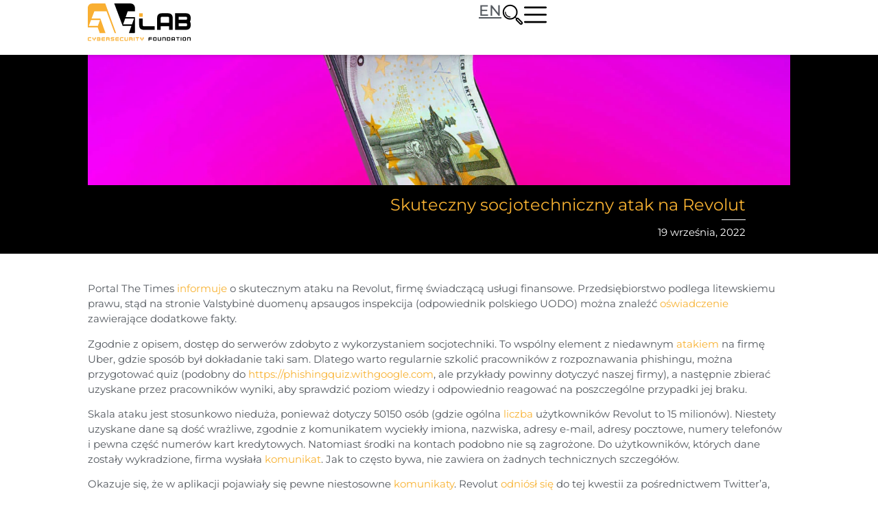

--- FILE ---
content_type: text/html; charset=UTF-8
request_url: https://avlab.pl/skuteczny-socjotechniczny-atak-na-revolut/
body_size: 46708
content:
<!doctype html>
<html lang="pl-PL" prefix="og: https://ogp.me/ns#">
<head>
	<meta charset="UTF-8">
	<meta name="viewport" content="width=device-width, initial-scale=1">
	<link rel="profile" href="https://gmpg.org/xfn/11">
	<link rel="preload" href="https://avlab.pl/wp-content/plugins/rate-my-post/public/css/fonts/ratemypost.ttf" type="font/ttf" as="font" crossorigin="anonymous">
<!-- Optymalizacja wyszukiwarek według Rank Math PRO - https://rankmath.com/ -->
<title>Skuteczny socjotechniczny atak na Revolut &raquo; AVLab.pl</title>
<meta name="description" content="Portal The Times informuje o skutecznym ataku na Revolut, firmę świadczącą usługi finansowe..."/>
<meta name="robots" content="follow, index, max-snippet:-1, max-video-preview:-1, max-image-preview:large"/>
<link rel="canonical" href="https://avlab.pl/skuteczny-socjotechniczny-atak-na-revolut/" />
<meta property="og:locale" content="pl_PL" />
<meta property="og:type" content="article" />
<meta property="og:title" content="Skuteczny socjotechniczny atak na Revolut &raquo; AVLab.pl" />
<meta property="og:description" content="Portal The Times informuje o skutecznym ataku na Revolut, firmę świadczącą usługi finansowe..." />
<meta property="og:url" content="https://avlab.pl/skuteczny-socjotechniczny-atak-na-revolut/" />
<meta property="og:site_name" content="AVLab.pl" />
<meta property="article:publisher" content="https://www.facebook.com/AVLabpl/" />
<meta property="article:section" content="Cyberbezpieczeństwo" />
<meta property="og:updated_time" content="2022-11-25T17:22:39+01:00" />
<meta property="og:image" content="https://avlab.pl/wp-content/uploads/2021/07/komunikator-phishing.jpg" />
<meta property="og:image:secure_url" content="https://avlab.pl/wp-content/uploads/2021/07/komunikator-phishing.jpg" />
<meta property="og:image:width" content="1460" />
<meta property="og:image:height" content="960" />
<meta property="og:image:alt" content="Skuteczny socjotechniczny atak na&nbsp;Revolut" />
<meta property="og:image:type" content="image/jpeg" />
<meta property="article:published_time" content="2022-09-19T20:02:46+02:00" />
<meta property="article:modified_time" content="2022-11-25T17:22:39+01:00" />
<meta name="twitter:card" content="summary_large_image" />
<meta name="twitter:title" content="Skuteczny socjotechniczny atak na Revolut &raquo; AVLab.pl" />
<meta name="twitter:description" content="Portal The Times informuje o skutecznym ataku na Revolut, firmę świadczącą usługi finansowe..." />
<meta name="twitter:site" content="@AVLabpl" />
<meta name="twitter:creator" content="@AVLabpl" />
<meta name="twitter:image" content="https://avlab.pl/wp-content/uploads/2021/07/komunikator-phishing.jpg" />
<meta name="twitter:label1" content="Napisane przez" />
<meta name="twitter:data1" content="Michał Giza" />
<meta name="twitter:label2" content="Czas czytania" />
<meta name="twitter:data2" content="1 minuta" />
<script type="application/ld+json" class="rank-math-schema-pro">{"@context":"https://schema.org","@graph":[{"@type":"Organization","@id":"https://avlab.pl/#organization","name":"Fundacja AVLab dla Cyberbezpiecze\u0144stwa","url":"https://avlab.pl","sameAs":["https://www.facebook.com/AVLabpl/","https://twitter.com/AVLabpl"],"logo":{"@type":"ImageObject","@id":"https://avlab.pl/#logo","url":"https://avlab.pl/wp-content/uploads/2022/05/AVLab-og-image.png","contentUrl":"https://avlab.pl/wp-content/uploads/2022/05/AVLab-og-image.png","caption":"AVLab.pl","inLanguage":"pl-PL","width":"1200","height":"630"}},{"@type":"WebSite","@id":"https://avlab.pl/#website","url":"https://avlab.pl","name":"AVLab.pl","publisher":{"@id":"https://avlab.pl/#organization"},"inLanguage":"pl-PL"},{"@type":"ImageObject","@id":"https://avlab.pl/wp-content/uploads/2021/07/komunikator-phishing.jpg","url":"https://avlab.pl/wp-content/uploads/2021/07/komunikator-phishing.jpg","width":"1460","height":"960","inLanguage":"pl-PL"},{"@type":"BreadcrumbList","@id":"https://avlab.pl/skuteczny-socjotechniczny-atak-na-revolut/#breadcrumb","itemListElement":[{"@type":"ListItem","position":"1","item":{"@id":"https://avlab.pl","name":"Strona g\u0142\u00f3wna"}},{"@type":"ListItem","position":"2","item":{"@id":"https://avlab.pl/cyberbezpieczenstwo/","name":"Cyberbezpiecze\u0144stwo"}},{"@type":"ListItem","position":"3","item":{"@id":"https://avlab.pl/skuteczny-socjotechniczny-atak-na-revolut/","name":"Skuteczny socjotechniczny atak na&nbsp;Revolut"}}]},{"@type":"WebPage","@id":"https://avlab.pl/skuteczny-socjotechniczny-atak-na-revolut/#webpage","url":"https://avlab.pl/skuteczny-socjotechniczny-atak-na-revolut/","name":"Skuteczny socjotechniczny atak na Revolut &raquo; AVLab.pl","datePublished":"2022-09-19T20:02:46+02:00","dateModified":"2022-11-25T17:22:39+01:00","isPartOf":{"@id":"https://avlab.pl/#website"},"primaryImageOfPage":{"@id":"https://avlab.pl/wp-content/uploads/2021/07/komunikator-phishing.jpg"},"inLanguage":"pl-PL","breadcrumb":{"@id":"https://avlab.pl/skuteczny-socjotechniczny-atak-na-revolut/#breadcrumb"}},{"@type":"Person","@id":"https://avlab.pl/autor/michal-giza/","name":"Micha\u0142 Giza","url":"https://avlab.pl/autor/michal-giza/","image":{"@type":"ImageObject","@id":"https://avlab.pl/wp-content/uploads/2024/09/Michal-Giza-onas-150x150.jpg","url":"https://avlab.pl/wp-content/uploads/2024/09/Michal-Giza-onas-150x150.jpg","caption":"Micha\u0142 Giza","inLanguage":"pl-PL"},"worksFor":{"@id":"https://avlab.pl/#organization"}},{"@type":"NewsArticle","headline":"Skuteczny socjotechniczny atak na Revolut &raquo; AVLab.pl","datePublished":"2022-09-19T20:02:46+02:00","dateModified":"2022-11-25T17:22:39+01:00","articleSection":"Cyberbezpiecze\u0144stwo","author":{"@id":"https://avlab.pl/autor/michal-giza/","name":"Micha\u0142 Giza"},"publisher":{"@id":"https://avlab.pl/#organization"},"description":"Portal The Times informuje o skutecznym ataku na Revolut, firm\u0119 \u015bwiadcz\u0105c\u0105 us\u0142ugi finansowe...","copyrightYear":"2022","copyrightHolder":{"@id":"https://avlab.pl/#organization"},"name":"Skuteczny socjotechniczny atak na Revolut &raquo; AVLab.pl","@id":"https://avlab.pl/skuteczny-socjotechniczny-atak-na-revolut/#richSnippet","isPartOf":{"@id":"https://avlab.pl/skuteczny-socjotechniczny-atak-na-revolut/#webpage"},"image":{"@id":"https://avlab.pl/wp-content/uploads/2021/07/komunikator-phishing.jpg"},"inLanguage":"pl-PL","mainEntityOfPage":{"@id":"https://avlab.pl/skuteczny-socjotechniczny-atak-na-revolut/#webpage"}}]}</script>
<!-- /Wtyczka Rank Math WordPress SEO -->

<link rel='dns-prefetch' href='//www.google.com' />
<link rel="alternate" type="application/rss+xml" title="AVLab.pl &raquo; Kanał z wpisami" href="https://avlab.pl/feed/" />
<link rel="alternate" type="application/rss+xml" title="AVLab.pl &raquo; Kanał z komentarzami" href="https://avlab.pl/comments/feed/" />
<link rel="alternate" type="application/rss+xml" title="AVLab.pl &raquo; Skuteczny socjotechniczny atak na&nbsp;Revolut Kanał z komentarzami" href="https://avlab.pl/skuteczny-socjotechniczny-atak-na-revolut/feed/" />
<link rel="alternate" title="oEmbed (JSON)" type="application/json+oembed" href="https://avlab.pl/wp-json/oembed/1.0/embed?url=https%3A%2F%2Favlab.pl%2Fskuteczny-socjotechniczny-atak-na-revolut%2F" />
<link rel="alternate" title="oEmbed (XML)" type="text/xml+oembed" href="https://avlab.pl/wp-json/oembed/1.0/embed?url=https%3A%2F%2Favlab.pl%2Fskuteczny-socjotechniczny-atak-na-revolut%2F&#038;format=xml" />
<style id='wp-img-auto-sizes-contain-inline-css'>
img:is([sizes=auto i],[sizes^="auto," i]){contain-intrinsic-size:3000px 1500px}
/*# sourceURL=wp-img-auto-sizes-contain-inline-css */
</style>
<style id='wp-emoji-styles-inline-css'>

	img.wp-smiley, img.emoji {
		display: inline !important;
		border: none !important;
		box-shadow: none !important;
		height: 1em !important;
		width: 1em !important;
		margin: 0 0.07em !important;
		vertical-align: -0.1em !important;
		background: none !important;
		padding: 0 !important;
	}
/*# sourceURL=wp-emoji-styles-inline-css */
</style>
<link rel='stylesheet' id='rate-my-post-css' href='https://avlab.pl/wp-content/plugins/rate-my-post/public/css/rate-my-post.min.css?ver=4.4.4' media='all' />
<style id='rate-my-post-inline-css'>
.rmp-widgets-container.rmp-wp-plugin.rmp-main-container .rmp-heading--title {  font-size: 15px;}.rmp-rating-widget .rmp-icon--ratings {  font-size: 28px;}
.rmp-widgets-container.rmp-wp-plugin.rmp-main-container .rmp-heading--title {  font-size: 15px;}.rmp-rating-widget .rmp-icon--ratings {  font-size: 28px;}
/*# sourceURL=rate-my-post-inline-css */
</style>
<style id='global-styles-inline-css'>
:root{--wp--preset--aspect-ratio--square: 1;--wp--preset--aspect-ratio--4-3: 4/3;--wp--preset--aspect-ratio--3-4: 3/4;--wp--preset--aspect-ratio--3-2: 3/2;--wp--preset--aspect-ratio--2-3: 2/3;--wp--preset--aspect-ratio--16-9: 16/9;--wp--preset--aspect-ratio--9-16: 9/16;--wp--preset--color--black: #000000;--wp--preset--color--cyan-bluish-gray: #abb8c3;--wp--preset--color--white: #ffffff;--wp--preset--color--pale-pink: #f78da7;--wp--preset--color--vivid-red: #cf2e2e;--wp--preset--color--luminous-vivid-orange: #ff6900;--wp--preset--color--luminous-vivid-amber: #fcb900;--wp--preset--color--light-green-cyan: #7bdcb5;--wp--preset--color--vivid-green-cyan: #00d084;--wp--preset--color--pale-cyan-blue: #8ed1fc;--wp--preset--color--vivid-cyan-blue: #0693e3;--wp--preset--color--vivid-purple: #9b51e0;--wp--preset--gradient--vivid-cyan-blue-to-vivid-purple: linear-gradient(135deg,rgb(6,147,227) 0%,rgb(155,81,224) 100%);--wp--preset--gradient--light-green-cyan-to-vivid-green-cyan: linear-gradient(135deg,rgb(122,220,180) 0%,rgb(0,208,130) 100%);--wp--preset--gradient--luminous-vivid-amber-to-luminous-vivid-orange: linear-gradient(135deg,rgb(252,185,0) 0%,rgb(255,105,0) 100%);--wp--preset--gradient--luminous-vivid-orange-to-vivid-red: linear-gradient(135deg,rgb(255,105,0) 0%,rgb(207,46,46) 100%);--wp--preset--gradient--very-light-gray-to-cyan-bluish-gray: linear-gradient(135deg,rgb(238,238,238) 0%,rgb(169,184,195) 100%);--wp--preset--gradient--cool-to-warm-spectrum: linear-gradient(135deg,rgb(74,234,220) 0%,rgb(151,120,209) 20%,rgb(207,42,186) 40%,rgb(238,44,130) 60%,rgb(251,105,98) 80%,rgb(254,248,76) 100%);--wp--preset--gradient--blush-light-purple: linear-gradient(135deg,rgb(255,206,236) 0%,rgb(152,150,240) 100%);--wp--preset--gradient--blush-bordeaux: linear-gradient(135deg,rgb(254,205,165) 0%,rgb(254,45,45) 50%,rgb(107,0,62) 100%);--wp--preset--gradient--luminous-dusk: linear-gradient(135deg,rgb(255,203,112) 0%,rgb(199,81,192) 50%,rgb(65,88,208) 100%);--wp--preset--gradient--pale-ocean: linear-gradient(135deg,rgb(255,245,203) 0%,rgb(182,227,212) 50%,rgb(51,167,181) 100%);--wp--preset--gradient--electric-grass: linear-gradient(135deg,rgb(202,248,128) 0%,rgb(113,206,126) 100%);--wp--preset--gradient--midnight: linear-gradient(135deg,rgb(2,3,129) 0%,rgb(40,116,252) 100%);--wp--preset--font-size--small: 13px;--wp--preset--font-size--medium: 20px;--wp--preset--font-size--large: 36px;--wp--preset--font-size--x-large: 42px;--wp--preset--spacing--20: 0.44rem;--wp--preset--spacing--30: 0.67rem;--wp--preset--spacing--40: 1rem;--wp--preset--spacing--50: 1.5rem;--wp--preset--spacing--60: 2.25rem;--wp--preset--spacing--70: 3.38rem;--wp--preset--spacing--80: 5.06rem;--wp--preset--shadow--natural: 6px 6px 9px rgba(0, 0, 0, 0.2);--wp--preset--shadow--deep: 12px 12px 50px rgba(0, 0, 0, 0.4);--wp--preset--shadow--sharp: 6px 6px 0px rgba(0, 0, 0, 0.2);--wp--preset--shadow--outlined: 6px 6px 0px -3px rgb(255, 255, 255), 6px 6px rgb(0, 0, 0);--wp--preset--shadow--crisp: 6px 6px 0px rgb(0, 0, 0);}:root { --wp--style--global--content-size: 800px;--wp--style--global--wide-size: 1200px; }:where(body) { margin: 0; }.wp-site-blocks > .alignleft { float: left; margin-right: 2em; }.wp-site-blocks > .alignright { float: right; margin-left: 2em; }.wp-site-blocks > .aligncenter { justify-content: center; margin-left: auto; margin-right: auto; }:where(.wp-site-blocks) > * { margin-block-start: 24px; margin-block-end: 0; }:where(.wp-site-blocks) > :first-child { margin-block-start: 0; }:where(.wp-site-blocks) > :last-child { margin-block-end: 0; }:root { --wp--style--block-gap: 24px; }:root :where(.is-layout-flow) > :first-child{margin-block-start: 0;}:root :where(.is-layout-flow) > :last-child{margin-block-end: 0;}:root :where(.is-layout-flow) > *{margin-block-start: 24px;margin-block-end: 0;}:root :where(.is-layout-constrained) > :first-child{margin-block-start: 0;}:root :where(.is-layout-constrained) > :last-child{margin-block-end: 0;}:root :where(.is-layout-constrained) > *{margin-block-start: 24px;margin-block-end: 0;}:root :where(.is-layout-flex){gap: 24px;}:root :where(.is-layout-grid){gap: 24px;}.is-layout-flow > .alignleft{float: left;margin-inline-start: 0;margin-inline-end: 2em;}.is-layout-flow > .alignright{float: right;margin-inline-start: 2em;margin-inline-end: 0;}.is-layout-flow > .aligncenter{margin-left: auto !important;margin-right: auto !important;}.is-layout-constrained > .alignleft{float: left;margin-inline-start: 0;margin-inline-end: 2em;}.is-layout-constrained > .alignright{float: right;margin-inline-start: 2em;margin-inline-end: 0;}.is-layout-constrained > .aligncenter{margin-left: auto !important;margin-right: auto !important;}.is-layout-constrained > :where(:not(.alignleft):not(.alignright):not(.alignfull)){max-width: var(--wp--style--global--content-size);margin-left: auto !important;margin-right: auto !important;}.is-layout-constrained > .alignwide{max-width: var(--wp--style--global--wide-size);}body .is-layout-flex{display: flex;}.is-layout-flex{flex-wrap: wrap;align-items: center;}.is-layout-flex > :is(*, div){margin: 0;}body .is-layout-grid{display: grid;}.is-layout-grid > :is(*, div){margin: 0;}body{padding-top: 0px;padding-right: 0px;padding-bottom: 0px;padding-left: 0px;}a:where(:not(.wp-element-button)){text-decoration: underline;}:root :where(.wp-element-button, .wp-block-button__link){background-color: #32373c;border-width: 0;color: #fff;font-family: inherit;font-size: inherit;font-style: inherit;font-weight: inherit;letter-spacing: inherit;line-height: inherit;padding-top: calc(0.667em + 2px);padding-right: calc(1.333em + 2px);padding-bottom: calc(0.667em + 2px);padding-left: calc(1.333em + 2px);text-decoration: none;text-transform: inherit;}.has-black-color{color: var(--wp--preset--color--black) !important;}.has-cyan-bluish-gray-color{color: var(--wp--preset--color--cyan-bluish-gray) !important;}.has-white-color{color: var(--wp--preset--color--white) !important;}.has-pale-pink-color{color: var(--wp--preset--color--pale-pink) !important;}.has-vivid-red-color{color: var(--wp--preset--color--vivid-red) !important;}.has-luminous-vivid-orange-color{color: var(--wp--preset--color--luminous-vivid-orange) !important;}.has-luminous-vivid-amber-color{color: var(--wp--preset--color--luminous-vivid-amber) !important;}.has-light-green-cyan-color{color: var(--wp--preset--color--light-green-cyan) !important;}.has-vivid-green-cyan-color{color: var(--wp--preset--color--vivid-green-cyan) !important;}.has-pale-cyan-blue-color{color: var(--wp--preset--color--pale-cyan-blue) !important;}.has-vivid-cyan-blue-color{color: var(--wp--preset--color--vivid-cyan-blue) !important;}.has-vivid-purple-color{color: var(--wp--preset--color--vivid-purple) !important;}.has-black-background-color{background-color: var(--wp--preset--color--black) !important;}.has-cyan-bluish-gray-background-color{background-color: var(--wp--preset--color--cyan-bluish-gray) !important;}.has-white-background-color{background-color: var(--wp--preset--color--white) !important;}.has-pale-pink-background-color{background-color: var(--wp--preset--color--pale-pink) !important;}.has-vivid-red-background-color{background-color: var(--wp--preset--color--vivid-red) !important;}.has-luminous-vivid-orange-background-color{background-color: var(--wp--preset--color--luminous-vivid-orange) !important;}.has-luminous-vivid-amber-background-color{background-color: var(--wp--preset--color--luminous-vivid-amber) !important;}.has-light-green-cyan-background-color{background-color: var(--wp--preset--color--light-green-cyan) !important;}.has-vivid-green-cyan-background-color{background-color: var(--wp--preset--color--vivid-green-cyan) !important;}.has-pale-cyan-blue-background-color{background-color: var(--wp--preset--color--pale-cyan-blue) !important;}.has-vivid-cyan-blue-background-color{background-color: var(--wp--preset--color--vivid-cyan-blue) !important;}.has-vivid-purple-background-color{background-color: var(--wp--preset--color--vivid-purple) !important;}.has-black-border-color{border-color: var(--wp--preset--color--black) !important;}.has-cyan-bluish-gray-border-color{border-color: var(--wp--preset--color--cyan-bluish-gray) !important;}.has-white-border-color{border-color: var(--wp--preset--color--white) !important;}.has-pale-pink-border-color{border-color: var(--wp--preset--color--pale-pink) !important;}.has-vivid-red-border-color{border-color: var(--wp--preset--color--vivid-red) !important;}.has-luminous-vivid-orange-border-color{border-color: var(--wp--preset--color--luminous-vivid-orange) !important;}.has-luminous-vivid-amber-border-color{border-color: var(--wp--preset--color--luminous-vivid-amber) !important;}.has-light-green-cyan-border-color{border-color: var(--wp--preset--color--light-green-cyan) !important;}.has-vivid-green-cyan-border-color{border-color: var(--wp--preset--color--vivid-green-cyan) !important;}.has-pale-cyan-blue-border-color{border-color: var(--wp--preset--color--pale-cyan-blue) !important;}.has-vivid-cyan-blue-border-color{border-color: var(--wp--preset--color--vivid-cyan-blue) !important;}.has-vivid-purple-border-color{border-color: var(--wp--preset--color--vivid-purple) !important;}.has-vivid-cyan-blue-to-vivid-purple-gradient-background{background: var(--wp--preset--gradient--vivid-cyan-blue-to-vivid-purple) !important;}.has-light-green-cyan-to-vivid-green-cyan-gradient-background{background: var(--wp--preset--gradient--light-green-cyan-to-vivid-green-cyan) !important;}.has-luminous-vivid-amber-to-luminous-vivid-orange-gradient-background{background: var(--wp--preset--gradient--luminous-vivid-amber-to-luminous-vivid-orange) !important;}.has-luminous-vivid-orange-to-vivid-red-gradient-background{background: var(--wp--preset--gradient--luminous-vivid-orange-to-vivid-red) !important;}.has-very-light-gray-to-cyan-bluish-gray-gradient-background{background: var(--wp--preset--gradient--very-light-gray-to-cyan-bluish-gray) !important;}.has-cool-to-warm-spectrum-gradient-background{background: var(--wp--preset--gradient--cool-to-warm-spectrum) !important;}.has-blush-light-purple-gradient-background{background: var(--wp--preset--gradient--blush-light-purple) !important;}.has-blush-bordeaux-gradient-background{background: var(--wp--preset--gradient--blush-bordeaux) !important;}.has-luminous-dusk-gradient-background{background: var(--wp--preset--gradient--luminous-dusk) !important;}.has-pale-ocean-gradient-background{background: var(--wp--preset--gradient--pale-ocean) !important;}.has-electric-grass-gradient-background{background: var(--wp--preset--gradient--electric-grass) !important;}.has-midnight-gradient-background{background: var(--wp--preset--gradient--midnight) !important;}.has-small-font-size{font-size: var(--wp--preset--font-size--small) !important;}.has-medium-font-size{font-size: var(--wp--preset--font-size--medium) !important;}.has-large-font-size{font-size: var(--wp--preset--font-size--large) !important;}.has-x-large-font-size{font-size: var(--wp--preset--font-size--x-large) !important;}
:root :where(.wp-block-pullquote){font-size: 1.5em;line-height: 1.6;}
/*# sourceURL=global-styles-inline-css */
</style>
<link rel='stylesheet' id='ppress-frontend-css' href='https://avlab.pl/wp-content/plugins/wp-user-avatar/assets/css/frontend.min.css?ver=4.16.8' media='all' />
<link rel='stylesheet' id='ppress-flatpickr-css' href='https://avlab.pl/wp-content/plugins/wp-user-avatar/assets/flatpickr/flatpickr.min.css?ver=4.16.8' media='all' />
<link rel='stylesheet' id='ppress-select2-css' href='https://avlab.pl/wp-content/plugins/wp-user-avatar/assets/select2/select2.min.css?ver=6.9' media='all' />
<link rel='stylesheet' id='tptn-style-text-only-css' href='https://avlab.pl/wp-content/plugins/top-10/css/text-only.min.css?ver=4.1.1' media='all' />
<link rel='stylesheet' id='hello-elementor-css' href='https://avlab.pl/wp-content/themes/hello-elementor/assets/css/reset.css?ver=3.4.5' media='all' />
<link rel='stylesheet' id='hello-elementor-theme-style-css' href='https://avlab.pl/wp-content/themes/hello-elementor/assets/css/theme.css?ver=3.4.5' media='all' />
<link rel='stylesheet' id='hello-elementor-header-footer-css' href='https://avlab.pl/wp-content/themes/hello-elementor/assets/css/header-footer.css?ver=3.4.5' media='all' />
<link rel='stylesheet' id='elementor-frontend-css' href='https://avlab.pl/wp-content/uploads/elementor/css/custom-frontend.min.css?ver=1768907927' media='all' />
<style id='elementor-frontend-inline-css'>
.elementor-52885 .elementor-element.elementor-element-798854b0:not(.elementor-motion-effects-element-type-background), .elementor-52885 .elementor-element.elementor-element-798854b0 > .elementor-motion-effects-container > .elementor-motion-effects-layer{background-image:url("https://avlab.pl/wp-content/uploads/2021/07/komunikator-phishing.jpg");}
/*# sourceURL=elementor-frontend-inline-css */
</style>
<link rel='stylesheet' id='widget-image-css' href='https://avlab.pl/wp-content/plugins/elementor/assets/css/widget-image.min.css?ver=3.34.2' media='all' />
<link rel='stylesheet' id='widget-nav-menu-css' href='https://avlab.pl/wp-content/uploads/elementor/css/custom-pro-widget-nav-menu.min.css?ver=1768907928' media='all' />
<link rel='stylesheet' id='e-sticky-css' href='https://avlab.pl/wp-content/plugins/elementor-pro/assets/css/modules/sticky.min.css?ver=3.34.1' media='all' />
<link rel='stylesheet' id='widget-heading-css' href='https://avlab.pl/wp-content/plugins/elementor/assets/css/widget-heading.min.css?ver=3.34.2' media='all' />
<link rel='stylesheet' id='widget-icon-list-css' href='https://avlab.pl/wp-content/uploads/elementor/css/custom-widget-icon-list.min.css?ver=1768907928' media='all' />
<link rel='stylesheet' id='widget-call-to-action-css' href='https://avlab.pl/wp-content/uploads/elementor/css/custom-pro-widget-call-to-action.min.css?ver=1768907928' media='all' />
<link rel='stylesheet' id='e-transitions-css' href='https://avlab.pl/wp-content/plugins/elementor-pro/assets/css/conditionals/transitions.min.css?ver=3.34.1' media='all' />
<link rel='stylesheet' id='widget-social-icons-css' href='https://avlab.pl/wp-content/plugins/elementor/assets/css/widget-social-icons.min.css?ver=3.34.2' media='all' />
<link rel='stylesheet' id='e-apple-webkit-css' href='https://avlab.pl/wp-content/uploads/elementor/css/custom-apple-webkit.min.css?ver=1768907927' media='all' />
<link rel='stylesheet' id='widget-divider-css' href='https://avlab.pl/wp-content/plugins/elementor/assets/css/widget-divider.min.css?ver=3.34.2' media='all' />
<link rel='stylesheet' id='widget-author-box-css' href='https://avlab.pl/wp-content/plugins/elementor-pro/assets/css/widget-author-box.min.css?ver=3.34.1' media='all' />
<link rel='stylesheet' id='widget-share-buttons-css' href='https://avlab.pl/wp-content/plugins/elementor-pro/assets/css/widget-share-buttons.min.css?ver=3.34.1' media='all' />
<link rel='stylesheet' id='e-animation-fadeIn-css' href='https://avlab.pl/wp-content/plugins/elementor/assets/lib/animations/styles/fadeIn.min.css?ver=3.34.2' media='all' />
<link rel='stylesheet' id='widget-posts-css' href='https://avlab.pl/wp-content/plugins/elementor-pro/assets/css/widget-posts.min.css?ver=3.34.1' media='all' />
<link rel='stylesheet' id='e-animation-slideInRight-css' href='https://avlab.pl/wp-content/plugins/elementor/assets/lib/animations/styles/slideInRight.min.css?ver=3.34.2' media='all' />
<link rel='stylesheet' id='e-popup-css' href='https://avlab.pl/wp-content/plugins/elementor-pro/assets/css/conditionals/popup.min.css?ver=3.34.1' media='all' />
<link rel='stylesheet' id='e-animation-fadeInDown-css' href='https://avlab.pl/wp-content/plugins/elementor/assets/lib/animations/styles/fadeInDown.min.css?ver=3.34.2' media='all' />
<link rel='stylesheet' id='elementor-post-12142-css' href='https://avlab.pl/wp-content/uploads/elementor/css/post-12142.css?ver=1768907928' media='all' />
<link rel='stylesheet' id='elementor-post-42336-css' href='https://avlab.pl/wp-content/uploads/elementor/css/post-42336.css?ver=1768924045' media='all' />
<link rel='stylesheet' id='elementor-post-12423-css' href='https://avlab.pl/wp-content/uploads/elementor/css/post-12423.css?ver=1768907928' media='all' />
<link rel='stylesheet' id='elementor-post-38810-css' href='https://avlab.pl/wp-content/uploads/elementor/css/post-38810.css?ver=1768907928' media='all' />
<link rel='stylesheet' id='elementor-post-52885-css' href='https://avlab.pl/wp-content/uploads/elementor/css/post-52885.css?ver=1768907929' media='all' />
<link rel='stylesheet' id='elementor-post-38591-css' href='https://avlab.pl/wp-content/uploads/elementor/css/post-38591.css?ver=1768907928' media='all' />
<link rel='stylesheet' id='elementor-post-27490-css' href='https://avlab.pl/wp-content/uploads/elementor/css/post-27490.css?ver=1768907928' media='all' />
<link rel='stylesheet' id='elementor-post-13523-css' href='https://avlab.pl/wp-content/uploads/elementor/css/post-13523.css?ver=1768907928' media='all' />
<link rel='stylesheet' id='wpdiscuz-frontend-css-css' href='https://avlab.pl/wp-content/plugins/wpdiscuz/themes/default/style.css?ver=7.6.45' media='all' />
<style id='wpdiscuz-frontend-css-inline-css'>
 #wpdcom .wpd-blog-administrator .wpd-comment-label{color:#ffffff;background-color:#F8B232;border:none}#wpdcom .wpd-blog-administrator .wpd-comment-author, #wpdcom .wpd-blog-administrator .wpd-comment-author a{color:#F8B232}#wpdcom.wpd-layout-1 .wpd-comment .wpd-blog-administrator .wpd-avatar img{border-color:#F8B232}#wpdcom.wpd-layout-2 .wpd-comment.wpd-reply .wpd-comment-wrap.wpd-blog-administrator{border-left:3px solid #F8B232}#wpdcom.wpd-layout-2 .wpd-comment .wpd-blog-administrator .wpd-avatar img{border-bottom-color:#F8B232}#wpdcom.wpd-layout-3 .wpd-blog-administrator .wpd-comment-subheader{border-top:1px dashed #F8B232}#wpdcom.wpd-layout-3 .wpd-reply .wpd-blog-administrator .wpd-comment-right{border-left:1px solid #F8B232}#wpdcom .wpd-blog-editor .wpd-comment-label{color:#ffffff;background-color:#F8B232;border:none}#wpdcom .wpd-blog-editor .wpd-comment-author, #wpdcom .wpd-blog-editor .wpd-comment-author a{color:#F8B232}#wpdcom.wpd-layout-1 .wpd-comment .wpd-blog-editor .wpd-avatar img{border-color:#F8B232}#wpdcom.wpd-layout-2 .wpd-comment.wpd-reply .wpd-comment-wrap.wpd-blog-editor{border-left:3px solid #F8B232}#wpdcom.wpd-layout-2 .wpd-comment .wpd-blog-editor .wpd-avatar img{border-bottom-color:#F8B232}#wpdcom.wpd-layout-3 .wpd-blog-editor .wpd-comment-subheader{border-top:1px dashed #F8B232}#wpdcom.wpd-layout-3 .wpd-reply .wpd-blog-editor .wpd-comment-right{border-left:1px solid #F8B232}#wpdcom .wpd-blog-author .wpd-comment-label{color:#ffffff;background-color:#F8B232;border:none}#wpdcom .wpd-blog-author .wpd-comment-author, #wpdcom .wpd-blog-author .wpd-comment-author a{color:#F8B232}#wpdcom.wpd-layout-1 .wpd-comment .wpd-blog-author .wpd-avatar img{border-color:#F8B232}#wpdcom.wpd-layout-2 .wpd-comment .wpd-blog-author .wpd-avatar img{border-bottom-color:#F8B232}#wpdcom.wpd-layout-3 .wpd-blog-author .wpd-comment-subheader{border-top:1px dashed #F8B232}#wpdcom.wpd-layout-3 .wpd-reply .wpd-blog-author .wpd-comment-right{border-left:1px solid #F8B232}#wpdcom .wpd-blog-contributor .wpd-comment-label{color:#ffffff;background-color:#F8B232;border:none}#wpdcom .wpd-blog-contributor .wpd-comment-author, #wpdcom .wpd-blog-contributor .wpd-comment-author a{color:#F8B232}#wpdcom.wpd-layout-1 .wpd-comment .wpd-blog-contributor .wpd-avatar img{border-color:#F8B232}#wpdcom.wpd-layout-2 .wpd-comment .wpd-blog-contributor .wpd-avatar img{border-bottom-color:#F8B232}#wpdcom.wpd-layout-3 .wpd-blog-contributor .wpd-comment-subheader{border-top:1px dashed #F8B232}#wpdcom.wpd-layout-3 .wpd-reply .wpd-blog-contributor .wpd-comment-right{border-left:1px solid #F8B232}#wpdcom .wpd-blog-subscriber .wpd-comment-label{color:#ffffff;background-color:#F8B232;border:none}#wpdcom .wpd-blog-subscriber .wpd-comment-author, #wpdcom .wpd-blog-subscriber .wpd-comment-author a{color:#F8B232}#wpdcom.wpd-layout-2 .wpd-comment .wpd-blog-subscriber .wpd-avatar img{border-bottom-color:#F8B232}#wpdcom.wpd-layout-3 .wpd-blog-subscriber .wpd-comment-subheader{border-top:1px dashed #F8B232}#wpdcom .wpd-blog-bloger .wpd-comment-label{color:#ffffff;background-color:#F8B232;border:none}#wpdcom .wpd-blog-bloger .wpd-comment-author, #wpdcom .wpd-blog-bloger .wpd-comment-author a{color:#F8B232}#wpdcom.wpd-layout-1 .wpd-comment .wpd-blog-bloger .wpd-avatar img{border-color:#F8B232}#wpdcom.wpd-layout-2 .wpd-comment .wpd-blog-bloger .wpd-avatar img{border-bottom-color:#F8B232}#wpdcom.wpd-layout-3 .wpd-blog-bloger .wpd-comment-subheader{border-top:1px dashed #F8B232}#wpdcom.wpd-layout-3 .wpd-reply .wpd-blog-bloger .wpd-comment-right{border-left:1px solid #F8B232}#wpdcom .wpd-blog-autor .wpd-comment-label{color:#ffffff;background-color:#F8B232;border:none}#wpdcom .wpd-blog-autor .wpd-comment-author, #wpdcom .wpd-blog-autor .wpd-comment-author a{color:#F8B232}#wpdcom.wpd-layout-1 .wpd-comment .wpd-blog-autor .wpd-avatar img{border-color:#F8B232}#wpdcom.wpd-layout-2 .wpd-comment .wpd-blog-autor .wpd-avatar img{border-bottom-color:#F8B232}#wpdcom.wpd-layout-3 .wpd-blog-autor .wpd-comment-subheader{border-top:1px dashed #F8B232}#wpdcom.wpd-layout-3 .wpd-reply .wpd-blog-autor .wpd-comment-right{border-left:1px solid #F8B232}#wpdcom .wpd-blog-matomo_view_role .wpd-comment-label{color:#ffffff;background-color:#00B38F;border:none}#wpdcom .wpd-blog-matomo_view_role .wpd-comment-author, #wpdcom .wpd-blog-matomo_view_role .wpd-comment-author a{color:#00B38F}#wpdcom.wpd-layout-1 .wpd-comment .wpd-blog-matomo_view_role .wpd-avatar img{border-color:#00B38F}#wpdcom.wpd-layout-2 .wpd-comment .wpd-blog-matomo_view_role .wpd-avatar img{border-bottom-color:#00B38F}#wpdcom.wpd-layout-3 .wpd-blog-matomo_view_role .wpd-comment-subheader{border-top:1px dashed #00B38F}#wpdcom.wpd-layout-3 .wpd-reply .wpd-blog-matomo_view_role .wpd-comment-right{border-left:1px solid #00B38F}#wpdcom .wpd-blog-matomo_write_role .wpd-comment-label{color:#ffffff;background-color:#00B38F;border:none}#wpdcom .wpd-blog-matomo_write_role .wpd-comment-author, #wpdcom .wpd-blog-matomo_write_role .wpd-comment-author a{color:#00B38F}#wpdcom.wpd-layout-1 .wpd-comment .wpd-blog-matomo_write_role .wpd-avatar img{border-color:#00B38F}#wpdcom.wpd-layout-2 .wpd-comment .wpd-blog-matomo_write_role .wpd-avatar img{border-bottom-color:#00B38F}#wpdcom.wpd-layout-3 .wpd-blog-matomo_write_role .wpd-comment-subheader{border-top:1px dashed #00B38F}#wpdcom.wpd-layout-3 .wpd-reply .wpd-blog-matomo_write_role .wpd-comment-right{border-left:1px solid #00B38F}#wpdcom .wpd-blog-matomo_admin_role .wpd-comment-label{color:#ffffff;background-color:#00B38F;border:none}#wpdcom .wpd-blog-matomo_admin_role .wpd-comment-author, #wpdcom .wpd-blog-matomo_admin_role .wpd-comment-author a{color:#00B38F}#wpdcom.wpd-layout-1 .wpd-comment .wpd-blog-matomo_admin_role .wpd-avatar img{border-color:#00B38F}#wpdcom.wpd-layout-2 .wpd-comment .wpd-blog-matomo_admin_role .wpd-avatar img{border-bottom-color:#00B38F}#wpdcom.wpd-layout-3 .wpd-blog-matomo_admin_role .wpd-comment-subheader{border-top:1px dashed #00B38F}#wpdcom.wpd-layout-3 .wpd-reply .wpd-blog-matomo_admin_role .wpd-comment-right{border-left:1px solid #00B38F}#wpdcom .wpd-blog-matomo_superuser_role .wpd-comment-label{color:#ffffff;background-color:#00B38F;border:none}#wpdcom .wpd-blog-matomo_superuser_role .wpd-comment-author, #wpdcom .wpd-blog-matomo_superuser_role .wpd-comment-author a{color:#00B38F}#wpdcom.wpd-layout-1 .wpd-comment .wpd-blog-matomo_superuser_role .wpd-avatar img{border-color:#00B38F}#wpdcom.wpd-layout-2 .wpd-comment .wpd-blog-matomo_superuser_role .wpd-avatar img{border-bottom-color:#00B38F}#wpdcom.wpd-layout-3 .wpd-blog-matomo_superuser_role .wpd-comment-subheader{border-top:1px dashed #00B38F}#wpdcom.wpd-layout-3 .wpd-reply .wpd-blog-matomo_superuser_role .wpd-comment-right{border-left:1px solid #00B38F}#wpdcom .wpd-blog-post_author .wpd-comment-label{color:#ffffff;background-color:#F8B232;border:none}#wpdcom .wpd-blog-post_author .wpd-comment-author, #wpdcom .wpd-blog-post_author .wpd-comment-author a{color:#F8B232}#wpdcom .wpd-blog-post_author .wpd-avatar img{border-color:#F8B232}#wpdcom.wpd-layout-1 .wpd-comment .wpd-blog-post_author .wpd-avatar img{border-color:#F8B232}#wpdcom.wpd-layout-2 .wpd-comment.wpd-reply .wpd-comment-wrap.wpd-blog-post_author{border-left:3px solid #F8B232}#wpdcom.wpd-layout-2 .wpd-comment .wpd-blog-post_author .wpd-avatar img{border-bottom-color:#F8B232}#wpdcom.wpd-layout-3 .wpd-blog-post_author .wpd-comment-subheader{border-top:1px dashed #F8B232}#wpdcom.wpd-layout-3 .wpd-reply .wpd-blog-post_author .wpd-comment-right{border-left:1px solid #F8B232}#wpdcom .wpd-blog-guest .wpd-comment-label{color:#ffffff;background-color:#F8B232;border:none}#wpdcom .wpd-blog-guest .wpd-comment-author, #wpdcom .wpd-blog-guest .wpd-comment-author a{color:#F8B232}#wpdcom.wpd-layout-3 .wpd-blog-guest .wpd-comment-subheader{border-top:1px dashed #F8B232}#comments, #respond, .comments-area, #wpdcom{}#wpdcom .ql-editor > *{color:#777777}#wpdcom .ql-editor::before{}#wpdcom .ql-toolbar{border:1px solid #DDDDDD;border-top:none}#wpdcom .ql-container{border:1px solid #DDDDDD;border-bottom:none}#wpdcom .wpd-form-row .wpdiscuz-item input[type="text"], #wpdcom .wpd-form-row .wpdiscuz-item input[type="email"], #wpdcom .wpd-form-row .wpdiscuz-item input[type="url"], #wpdcom .wpd-form-row .wpdiscuz-item input[type="color"], #wpdcom .wpd-form-row .wpdiscuz-item input[type="date"], #wpdcom .wpd-form-row .wpdiscuz-item input[type="datetime"], #wpdcom .wpd-form-row .wpdiscuz-item input[type="datetime-local"], #wpdcom .wpd-form-row .wpdiscuz-item input[type="month"], #wpdcom .wpd-form-row .wpdiscuz-item input[type="number"], #wpdcom .wpd-form-row .wpdiscuz-item input[type="time"], #wpdcom textarea, #wpdcom select{border:1px solid #DDDDDD;color:#777777}#wpdcom .wpd-form-row .wpdiscuz-item textarea{border:1px solid #DDDDDD}#wpdcom input::placeholder, #wpdcom textarea::placeholder, #wpdcom input::-moz-placeholder, #wpdcom textarea::-webkit-input-placeholder{}#wpdcom .wpd-comment-text{color:#777777}#wpdcom .wpd-thread-head .wpd-thread-info{border-bottom:2px solid #F8B232}#wpdcom .wpd-thread-head .wpd-thread-info.wpd-reviews-tab svg{fill:#F8B232}#wpdcom .wpd-thread-head .wpdiscuz-user-settings{border-bottom:2px solid #F8B232}#wpdcom .wpd-thread-head .wpdiscuz-user-settings:hover{color:#F8B232}#wpdcom .wpd-comment .wpd-follow-link:hover{color:#F8B232}#wpdcom .wpd-comment-status .wpd-sticky{color:#F8B232}#wpdcom .wpd-thread-filter .wpdf-active{color:#F8B232;border-bottom-color:#F8B232}#wpdcom .wpd-comment-info-bar{border:1px dashed #fac25b;background:#fff8eb}#wpdcom .wpd-comment-info-bar .wpd-current-view i{color:#F8B232}#wpdcom .wpd-filter-view-all:hover{background:#F8B232}#wpdcom .wpdiscuz-item .wpdiscuz-rating > label{color:#DDDDDD}#wpdcom .wpdiscuz-item .wpdiscuz-rating:not(:checked) > label:hover, .wpdiscuz-rating:not(:checked) > label:hover ~ label{}#wpdcom .wpdiscuz-item .wpdiscuz-rating > input ~ label:hover, #wpdcom .wpdiscuz-item .wpdiscuz-rating > input:not(:checked) ~ label:hover ~ label, #wpdcom .wpdiscuz-item .wpdiscuz-rating > input:not(:checked) ~ label:hover ~ label{color:#FFED85}#wpdcom .wpdiscuz-item .wpdiscuz-rating > input:checked ~ label:hover, #wpdcom .wpdiscuz-item .wpdiscuz-rating > input:checked ~ label:hover, #wpdcom .wpdiscuz-item .wpdiscuz-rating > label:hover ~ input:checked ~ label, #wpdcom .wpdiscuz-item .wpdiscuz-rating > input:checked + label:hover ~ label, #wpdcom .wpdiscuz-item .wpdiscuz-rating > input:checked ~ label:hover ~ label, .wpd-custom-field .wcf-active-star, #wpdcom .wpdiscuz-item .wpdiscuz-rating > input:checked ~ label{color:#FFD700}#wpd-post-rating .wpd-rating-wrap .wpd-rating-stars svg .wpd-star{fill:#DDDDDD}#wpd-post-rating .wpd-rating-wrap .wpd-rating-stars svg .wpd-active{fill:#FFD700}#wpd-post-rating .wpd-rating-wrap .wpd-rate-starts svg .wpd-star{fill:#DDDDDD}#wpd-post-rating .wpd-rating-wrap .wpd-rate-starts:hover svg .wpd-star{fill:#FFED85}#wpd-post-rating.wpd-not-rated .wpd-rating-wrap .wpd-rate-starts svg:hover ~ svg .wpd-star{fill:#DDDDDD}.wpdiscuz-post-rating-wrap .wpd-rating .wpd-rating-wrap .wpd-rating-stars svg .wpd-star{fill:#DDDDDD}.wpdiscuz-post-rating-wrap .wpd-rating .wpd-rating-wrap .wpd-rating-stars svg .wpd-active{fill:#FFD700}#wpdcom .wpd-comment .wpd-follow-active{color:#ff7a00}#wpdcom .page-numbers{color:#555;border:#555 1px solid}#wpdcom span.current{background:#555}#wpdcom.wpd-layout-1 .wpd-new-loaded-comment > .wpd-comment-wrap > .wpd-comment-right{background:#FFFAD6}#wpdcom.wpd-layout-2 .wpd-new-loaded-comment.wpd-comment > .wpd-comment-wrap > .wpd-comment-right{background:#FFFAD6}#wpdcom.wpd-layout-2 .wpd-new-loaded-comment.wpd-comment.wpd-reply > .wpd-comment-wrap > .wpd-comment-right{background:transparent}#wpdcom.wpd-layout-2 .wpd-new-loaded-comment.wpd-comment.wpd-reply > .wpd-comment-wrap{background:#FFFAD6}#wpdcom.wpd-layout-3 .wpd-new-loaded-comment.wpd-comment > .wpd-comment-wrap > .wpd-comment-right{background:#FFFAD6}#wpdcom .wpd-follow:hover i, #wpdcom .wpd-unfollow:hover i, #wpdcom .wpd-comment .wpd-follow-active:hover i{color:#F8B232}#wpdcom .wpdiscuz-readmore{cursor:pointer;color:#F8B232}.wpd-custom-field .wcf-pasiv-star, #wpcomm .wpdiscuz-item .wpdiscuz-rating > label{color:#DDDDDD}.wpd-wrapper .wpd-list-item.wpd-active{border-top:3px solid #F8B232}#wpdcom.wpd-layout-2 .wpd-comment.wpd-reply.wpd-unapproved-comment .wpd-comment-wrap{border-left:3px solid #FFFAD6}#wpdcom.wpd-layout-3 .wpd-comment.wpd-reply.wpd-unapproved-comment .wpd-comment-right{border-left:1px solid #FFFAD6}#wpdcom .wpd-prim-button{background-color:#F8B232;color:#FFFFFF}#wpdcom .wpd_label__check i.wpdicon-on{color:#F8B232;border:1px solid #fcd999}#wpd-bubble-wrapper #wpd-bubble-all-comments-count{color:#F8B232}#wpd-bubble-wrapper > div{background-color:#F8B232}#wpd-bubble-wrapper > #wpd-bubble #wpd-bubble-add-message{background-color:#F8B232}#wpd-bubble-wrapper > #wpd-bubble #wpd-bubble-add-message::before{border-left-color:#F8B232;border-right-color:#F8B232}#wpd-bubble-wrapper.wpd-right-corner > #wpd-bubble #wpd-bubble-add-message::before{border-left-color:#F8B232;border-right-color:#F8B232}.wpd-inline-icon-wrapper path.wpd-inline-icon-first{fill:#F8B232}.wpd-inline-icon-count{background-color:#F8B232}.wpd-inline-icon-count::before{border-right-color:#F8B232}.wpd-inline-form-wrapper::before{border-bottom-color:#F8B232}.wpd-inline-form-question{background-color:#F8B232}.wpd-inline-form{background-color:#F8B232}.wpd-last-inline-comments-wrapper{border-color:#F8B232}.wpd-last-inline-comments-wrapper::before{border-bottom-color:#F8B232}.wpd-last-inline-comments-wrapper .wpd-view-all-inline-comments{background:#F8B232}.wpd-last-inline-comments-wrapper .wpd-view-all-inline-comments:hover,.wpd-last-inline-comments-wrapper .wpd-view-all-inline-comments:active,.wpd-last-inline-comments-wrapper .wpd-view-all-inline-comments:focus{background-color:#F8B232}#wpdcom .ql-snow .ql-tooltip[data-mode="link"]::before{content:"Wpisz odnośnik:"}#wpdcom .ql-snow .ql-tooltip.ql-editing a.ql-action::after{content:"Zapisz"}#wpdcom{max-width:100% !important}
/*# sourceURL=wpdiscuz-frontend-css-inline-css */
</style>
<link rel='stylesheet' id='wpdiscuz-combo-css-css' href='https://avlab.pl/wp-content/plugins/wpdiscuz/assets/css/wpdiscuz-combo-no_quill.min.css?ver=6.9' media='all' />
<link rel='stylesheet' id='elementor-gf-local-montserrat-css' href='https://avlab.pl/wp-content/uploads/elementor/google-fonts/css/montserrat.css?ver=1742283781' media='all' />
<script src="https://avlab.pl/wp-includes/js/jquery/jquery.min.js?ver=3.7.1" id="jquery-core-js" type="876eb8774ac907372b8aab89-text/javascript"></script>
<script src="https://avlab.pl/wp-includes/js/jquery/jquery-migrate.min.js?ver=3.4.1" id="jquery-migrate-js" type="876eb8774ac907372b8aab89-text/javascript"></script>
<script src="https://avlab.pl/wp-content/plugins/wp-user-avatar/assets/flatpickr/flatpickr.min.js?ver=4.16.8" id="ppress-flatpickr-js" type="876eb8774ac907372b8aab89-text/javascript"></script>
<script src="https://avlab.pl/wp-content/plugins/wp-user-avatar/assets/select2/select2.min.js?ver=4.16.8" id="ppress-select2-js" type="876eb8774ac907372b8aab89-text/javascript"></script>
<link rel="EditURI" type="application/rsd+xml" title="RSD" href="https://avlab.pl/xmlrpc.php?rsd" />
<meta name="generator" content="WordPress 6.9" />
<link rel='shortlink' href='https://avlab.pl/?p=42336' />
<style type="text/css">.tptn_title {color: #54595f}
.tptn_title a:hover {color: #f8b232}</style><meta name="generator" content="Elementor 3.34.2; features: e_font_icon_svg, additional_custom_breakpoints; settings: css_print_method-external, google_font-enabled, font_display-swap">
			<style>
				.e-con.e-parent:nth-of-type(n+4):not(.e-lazyloaded):not(.e-no-lazyload),
				.e-con.e-parent:nth-of-type(n+4):not(.e-lazyloaded):not(.e-no-lazyload) * {
					background-image: none !important;
				}
				@media screen and (max-height: 1024px) {
					.e-con.e-parent:nth-of-type(n+3):not(.e-lazyloaded):not(.e-no-lazyload),
					.e-con.e-parent:nth-of-type(n+3):not(.e-lazyloaded):not(.e-no-lazyload) * {
						background-image: none !important;
					}
				}
				@media screen and (max-height: 640px) {
					.e-con.e-parent:nth-of-type(n+2):not(.e-lazyloaded):not(.e-no-lazyload),
					.e-con.e-parent:nth-of-type(n+2):not(.e-lazyloaded):not(.e-no-lazyload) * {
						background-image: none !important;
					}
				}
			</style>
			<link rel="icon" href="https://avlab.pl/wp-content/uploads/2020/03/cropped-cropped-fav_avlab-1-32x32.png" sizes="32x32" />
<link rel="icon" href="https://avlab.pl/wp-content/uploads/2020/03/cropped-cropped-fav_avlab-1-192x192.png" sizes="192x192" />
<link rel="apple-touch-icon" href="https://avlab.pl/wp-content/uploads/2020/03/cropped-cropped-fav_avlab-1-180x180.png" />
<meta name="msapplication-TileImage" content="https://avlab.pl/wp-content/uploads/2020/03/cropped-cropped-fav_avlab-1-270x270.png" />
</head>
<body class="wp-singular post-template-default single single-post postid-42336 single-format-standard wp-custom-logo wp-embed-responsive wp-theme-hello-elementor hello-elementor-default elementor-default elementor-kit-12142 elementor-page elementor-page-42336 elementor-page-52885">


<a class="skip-link screen-reader-text" href="#content">Przejdź do treści</a>

		<header data-elementor-type="header" data-elementor-id="12423" class="elementor elementor-12423 elementor-location-header" data-elementor-post-type="elementor_library">
			<header class="elementor-element elementor-element-15d8d55 elementor-hidden-tablet elementor-hidden-mobile e-flex e-con-boxed e-con e-parent" data-id="15d8d55" data-element_type="container" data-settings="{&quot;background_background&quot;:&quot;classic&quot;,&quot;sticky&quot;:&quot;top&quot;,&quot;sticky_on&quot;:[&quot;desktop&quot;,&quot;tablet&quot;,&quot;mobile&quot;],&quot;sticky_offset&quot;:0,&quot;sticky_effects_offset&quot;:0,&quot;sticky_anchor_link_offset&quot;:0}">
					<div class="e-con-inner">
		<div class="elementor-element elementor-element-cda788c e-con-full e-flex e-con e-child" data-id="cda788c" data-element_type="container">
				<div class="elementor-element elementor-element-bd16bcc nav-scroll-logo elementor-widget elementor-widget-theme-site-logo elementor-widget-image" data-id="bd16bcc" data-element_type="widget" data-widget_type="theme-site-logo.default">
				<div class="elementor-widget-container">
											<a href="https://avlab.pl">
			<img width="318" height="117" src="https://avlab.pl/wp-content/uploads/2020/03/AVLab-logo-2022.svg" class="attachment-full size-full wp-image-47102" alt="avlab logo" />				</a>
											</div>
				</div>
				</div>
		<div class="elementor-element elementor-element-c0dcbf6 e-con-full e-flex e-con e-child" data-id="c0dcbf6" data-element_type="container">
				<div class="elementor-element elementor-element-f7308b1 elementor-nav-menu__align-end elementor-nav-menu--stretch nav-scroll-menu elementor-hidden-tablet elementor-hidden-phone elementor-nav-menu--dropdown-tablet elementor-nav-menu__text-align-aside elementor-nav-menu--toggle elementor-nav-menu--burger elementor-widget elementor-widget-nav-menu" data-id="f7308b1" data-element_type="widget" data-settings="{&quot;full_width&quot;:&quot;stretch&quot;,&quot;submenu_icon&quot;:{&quot;value&quot;:&quot;&lt;svg aria-hidden=\&quot;true\&quot; class=\&quot;fa-svg-chevron-down e-font-icon-svg e-fas-chevron-down\&quot; viewBox=\&quot;0 0 448 512\&quot; xmlns=\&quot;http:\/\/www.w3.org\/2000\/svg\&quot;&gt;&lt;path d=\&quot;M207.029 381.476L12.686 187.132c-9.373-9.373-9.373-24.569 0-33.941l22.667-22.667c9.357-9.357 24.522-9.375 33.901-.04L224 284.505l154.745-154.021c9.379-9.335 24.544-9.317 33.901.04l22.667 22.667c9.373 9.373 9.373 24.569 0 33.941L240.971 381.476c-9.373 9.372-24.569 9.372-33.942 0z\&quot;&gt;&lt;\/path&gt;&lt;\/svg&gt;&quot;,&quot;library&quot;:&quot;fa-solid&quot;},&quot;layout&quot;:&quot;horizontal&quot;,&quot;toggle&quot;:&quot;burger&quot;}" data-widget_type="nav-menu.default">
				<div class="elementor-widget-container">
								<nav aria-label="Menu" class="elementor-nav-menu--main elementor-nav-menu__container elementor-nav-menu--layout-horizontal e--pointer-none">
				<ul id="menu-1-f7308b1" class="elementor-nav-menu"><li class="menu-item menu-item-type-post_type menu-item-object-page menu-item-42624"><a href="https://avlab.pl/artykuly/" class="elementor-item">artykuły</a></li>
<li class="menu-item menu-item-type-post_type menu-item-object-page menu-item-41002"><a href="https://avlab.pl/polecane-rozwiazania/" class="elementor-item">Polecane Rozwiązania</a></li>
<li class="menu-item menu-item-type-post_type menu-item-object-page menu-item-33257"><a href="https://avlab.pl/o-nas/" class="elementor-item">o&nbsp;nas</a></li>
<li class="menu-item menu-item-type-post_type menu-item-object-page menu-item-46542"><a href="https://avlab.pl/uslugi/" class="elementor-item">usługi</a></li>
<li class="menu-item menu-item-type-post_type menu-item-object-page menu-item-12431"><a href="https://avlab.pl/kontakt/" class="elementor-item">kontakt</a></li>
</ul>			</nav>
					<div class="elementor-menu-toggle" role="button" tabindex="0" aria-label="Menu Toggle" aria-expanded="false">
			<svg aria-hidden="true" role="presentation" class="elementor-menu-toggle__icon--open e-font-icon-svg e-eicon-menu-bar" viewBox="0 0 1000 1000" xmlns="http://www.w3.org/2000/svg"><path d="M104 333H896C929 333 958 304 958 271S929 208 896 208H104C71 208 42 237 42 271S71 333 104 333ZM104 583H896C929 583 958 554 958 521S929 458 896 458H104C71 458 42 487 42 521S71 583 104 583ZM104 833H896C929 833 958 804 958 771S929 708 896 708H104C71 708 42 737 42 771S71 833 104 833Z"></path></svg><svg aria-hidden="true" role="presentation" class="elementor-menu-toggle__icon--close e-font-icon-svg e-eicon-close" viewBox="0 0 1000 1000" xmlns="http://www.w3.org/2000/svg"><path d="M742 167L500 408 258 167C246 154 233 150 217 150 196 150 179 158 167 167 154 179 150 196 150 212 150 229 154 242 171 254L408 500 167 742C138 771 138 800 167 829 196 858 225 858 254 829L496 587 738 829C750 842 767 846 783 846 800 846 817 842 829 829 842 817 846 804 846 783 846 767 842 750 829 737L588 500 833 258C863 229 863 200 833 171 804 137 775 137 742 167Z"></path></svg>		</div>
					<nav class="elementor-nav-menu--dropdown elementor-nav-menu__container" aria-hidden="true">
				<ul id="menu-2-f7308b1" class="elementor-nav-menu"><li class="menu-item menu-item-type-post_type menu-item-object-page menu-item-42624"><a href="https://avlab.pl/artykuly/" class="elementor-item" tabindex="-1">artykuły</a></li>
<li class="menu-item menu-item-type-post_type menu-item-object-page menu-item-41002"><a href="https://avlab.pl/polecane-rozwiazania/" class="elementor-item" tabindex="-1">Polecane Rozwiązania</a></li>
<li class="menu-item menu-item-type-post_type menu-item-object-page menu-item-33257"><a href="https://avlab.pl/o-nas/" class="elementor-item" tabindex="-1">o&nbsp;nas</a></li>
<li class="menu-item menu-item-type-post_type menu-item-object-page menu-item-46542"><a href="https://avlab.pl/uslugi/" class="elementor-item" tabindex="-1">usługi</a></li>
<li class="menu-item menu-item-type-post_type menu-item-object-page menu-item-12431"><a href="https://avlab.pl/kontakt/" class="elementor-item" tabindex="-1">kontakt</a></li>
</ul>			</nav>
						</div>
				</div>
				<div class="elementor-element elementor-element-39ee541 elementor-widget-tablet__width-auto elementor-view-default elementor-widget elementor-widget-icon" data-id="39ee541" data-element_type="widget" data-widget_type="icon.default">
				<div class="elementor-widget-container">
							<div class="elementor-icon-wrapper">
			<a class="elementor-icon" href="#elementor-action%3Aaction%3Dpopup%3Aopen%26settings%3DeyJpZCI6IjI1NjU1IiwidG9nZ2xlIjpmYWxzZX0%3D">
			<svg xmlns="http://www.w3.org/2000/svg" xmlns:xlink="http://www.w3.org/1999/xlink" id="Layer_1" x="0px" y="0px" viewBox="0 0 100 100" style="enable-background:new 0 0 100 100;" xml:space="preserve"><path d="M40.5,59.5c0,1.1-0.9,2-2,2c-12.7,0-23-10.3-23-23c0-1.1,0.9-2,2-2s2,0.9,2,2c0,10.5,8.5,19,19,19  C39.6,57.5,40.5,58.4,40.5,59.5z M94.5,86.5c0,2.1-0.8,4.1-2.3,5.5L92,92.2c-1.5,1.5-3.4,2.3-5.5,2.3c-2.1,0-4.1-0.8-5.5-2.3  L65.1,76.3c-1.5-1.5-2.3-3.4-2.3-5.5c0-1.5,0.4-2.9,1.1-4.1l-3.5-3.5c-5.8,5.2-13.5,8.3-21.9,8.3c-18.2,0-33-14.8-33-33  c0-18.2,14.8-33,33-33c18.2,0,33,14.8,33,33c0,8.4-3.1,16-8.3,21.9l3.5,3.5c1.2-0.7,2.6-1.1,4.1-1.1c2.1,0,4.1,0.8,5.5,2.3  l15.9,15.9C93.7,82.4,94.5,84.4,94.5,86.5z M65.5,38.5c0-14.9-12.1-27-27-27c-14.9,0-27,12.1-27,27c0,14.9,12.1,27,27,27  C53.4,65.5,65.5,53.4,65.5,38.5z M88.5,86.5c0-0.5-0.2-0.9-0.5-1.3L72.1,69.3c-0.3-0.3-0.8-0.5-1.3-0.5c-0.5,0-0.9,0.2-1.3,0.5  l-0.2,0.2c-0.7,0.7-0.7,1.9,0,2.6L85.2,88c0.7,0.7,1.9,0.7,2.6,0l0.2-0.2C88.3,87.4,88.5,87,88.5,86.5z"></path></svg>			</a>
		</div>
						</div>
				</div>
				<div class="elementor-element elementor-element-45a0651 elementor-align-right elementor-widget elementor-widget-button" data-id="45a0651" data-element_type="widget" data-widget_type="button.default">
				<div class="elementor-widget-container">
									<div class="elementor-button-wrapper">
					<a class="elementor-button elementor-button-link elementor-size-sm" href="https://avlab.pl/en">
						<span class="elementor-button-content-wrapper">
									<span class="elementor-button-text">EN</span>
					</span>
					</a>
				</div>
								</div>
				</div>
				</div>
					</div>
				</header>
		<header class="elementor-element elementor-element-39ab706 elementor-hidden-desktop e-flex e-con-boxed e-con e-parent" data-id="39ab706" data-element_type="container" data-settings="{&quot;background_background&quot;:&quot;classic&quot;,&quot;sticky&quot;:&quot;top&quot;,&quot;sticky_on&quot;:[&quot;desktop&quot;,&quot;tablet&quot;,&quot;mobile&quot;],&quot;sticky_offset&quot;:0,&quot;sticky_effects_offset&quot;:0,&quot;sticky_anchor_link_offset&quot;:0}">
					<div class="e-con-inner">
		<div class="elementor-element elementor-element-d8a11d5 e-con-full e-flex e-con e-child" data-id="d8a11d5" data-element_type="container">
				<div class="elementor-element elementor-element-fd6d1a3 nav-scroll-logo elementor-widget elementor-widget-theme-site-logo elementor-widget-image" data-id="fd6d1a3" data-element_type="widget" data-widget_type="theme-site-logo.default">
				<div class="elementor-widget-container">
											<a href="https://avlab.pl">
			<img width="318" height="117" src="https://avlab.pl/wp-content/uploads/2020/03/AVLab-logo-2022.svg" class="attachment-full size-full wp-image-47102" alt="avlab logo" />				</a>
											</div>
				</div>
				</div>
		<div class="elementor-element elementor-element-32bfe22 e-con-full e-flex e-con e-child" data-id="32bfe22" data-element_type="container">
				<div class="elementor-element elementor-element-7c79ef6 elementor-mobile-align-right elementor-widget elementor-widget-button" data-id="7c79ef6" data-element_type="widget" data-widget_type="button.default">
				<div class="elementor-widget-container">
									<div class="elementor-button-wrapper">
					<a class="elementor-button elementor-button-link elementor-size-sm" href="/en">
						<span class="elementor-button-content-wrapper">
									<span class="elementor-button-text">EN</span>
					</span>
					</a>
				</div>
								</div>
				</div>
				<div class="elementor-element elementor-element-9604ddb elementor-view-default elementor-widget elementor-widget-icon" data-id="9604ddb" data-element_type="widget" data-widget_type="icon.default">
				<div class="elementor-widget-container">
							<div class="elementor-icon-wrapper">
			<a class="elementor-icon" href="#elementor-action%3Aaction%3Dpopup%3Aopen%26settings%3DeyJpZCI6IjI1NjU1IiwidG9nZ2xlIjpmYWxzZX0%3D">
			<svg xmlns="http://www.w3.org/2000/svg" xmlns:xlink="http://www.w3.org/1999/xlink" id="Layer_1" x="0px" y="0px" viewBox="0 0 100 100" style="enable-background:new 0 0 100 100;" xml:space="preserve"><path d="M40.5,59.5c0,1.1-0.9,2-2,2c-12.7,0-23-10.3-23-23c0-1.1,0.9-2,2-2s2,0.9,2,2c0,10.5,8.5,19,19,19  C39.6,57.5,40.5,58.4,40.5,59.5z M94.5,86.5c0,2.1-0.8,4.1-2.3,5.5L92,92.2c-1.5,1.5-3.4,2.3-5.5,2.3c-2.1,0-4.1-0.8-5.5-2.3  L65.1,76.3c-1.5-1.5-2.3-3.4-2.3-5.5c0-1.5,0.4-2.9,1.1-4.1l-3.5-3.5c-5.8,5.2-13.5,8.3-21.9,8.3c-18.2,0-33-14.8-33-33  c0-18.2,14.8-33,33-33c18.2,0,33,14.8,33,33c0,8.4-3.1,16-8.3,21.9l3.5,3.5c1.2-0.7,2.6-1.1,4.1-1.1c2.1,0,4.1,0.8,5.5,2.3  l15.9,15.9C93.7,82.4,94.5,84.4,94.5,86.5z M65.5,38.5c0-14.9-12.1-27-27-27c-14.9,0-27,12.1-27,27c0,14.9,12.1,27,27,27  C53.4,65.5,65.5,53.4,65.5,38.5z M88.5,86.5c0-0.5-0.2-0.9-0.5-1.3L72.1,69.3c-0.3-0.3-0.8-0.5-1.3-0.5c-0.5,0-0.9,0.2-1.3,0.5  l-0.2,0.2c-0.7,0.7-0.7,1.9,0,2.6L85.2,88c0.7,0.7,1.9,0.7,2.6,0l0.2-0.2C88.3,87.4,88.5,87,88.5,86.5z"></path></svg>			</a>
		</div>
						</div>
				</div>
				<div class="elementor-element elementor-element-e1f6681 elementor-view-default elementor-widget elementor-widget-icon" data-id="e1f6681" data-element_type="widget" data-widget_type="icon.default">
				<div class="elementor-widget-container">
							<div class="elementor-icon-wrapper">
			<a class="elementor-icon" href="#elementor-action%3Aaction%3Dpopup%3Aopen%26settings%3DeyJpZCI6IjM4NTkxIiwidG9nZ2xlIjpmYWxzZX0%3D">
			<svg xmlns="http://www.w3.org/2000/svg" height="384pt" viewBox="0 -53 384 384" width="384pt"><path d="m368 154.667969h-352c-8.832031 0-16-7.167969-16-16s7.167969-16 16-16h352c8.832031 0 16 7.167969 16 16s-7.167969 16-16 16zm0 0"></path><path d="m368 32h-352c-8.832031 0-16-7.167969-16-16s7.167969-16 16-16h352c8.832031 0 16 7.167969 16 16s-7.167969 16-16 16zm0 0"></path><path d="m368 277.332031h-352c-8.832031 0-16-7.167969-16-16s7.167969-16 16-16h352c8.832031 0 16 7.167969 16 16s-7.167969 16-16 16zm0 0"></path></svg>			</a>
		</div>
						</div>
				</div>
				</div>
					</div>
				</header>
				</header>
				<div data-elementor-type="single-post" data-elementor-id="52885" class="elementor elementor-52885 elementor-location-single post-42336 post type-post status-publish format-standard has-post-thumbnail hentry category-cyberbezpieczenstwo" data-elementor-post-type="elementor_library">
			<div class="elementor-element elementor-element-20bac7f7 e-flex e-con-boxed e-con e-parent" data-id="20bac7f7" data-element_type="container" data-settings="{&quot;background_background&quot;:&quot;classic&quot;}">
					<div class="e-con-inner">
		<div class="elementor-element elementor-element-6fb494a8 e-con-full e-flex e-con e-child" data-id="6fb494a8" data-element_type="container">
				<div class="elementor-element elementor-element-3667f01d elementor-widget elementor-widget-theme-post-title elementor-page-title elementor-widget-heading" data-id="3667f01d" data-element_type="widget" data-widget_type="theme-post-title.default">
				<div class="elementor-widget-container">
					<h1 class="elementor-heading-title elementor-size-default">Skuteczny socjotechniczny atak na&nbsp;Revolut</h1>				</div>
				</div>
				<div class="elementor-element elementor-element-5e59c459 elementor-widget-divider--view-line elementor-widget elementor-widget-divider" data-id="5e59c459" data-element_type="widget" data-widget_type="divider.default">
				<div class="elementor-widget-container">
							<div class="elementor-divider">
			<span class="elementor-divider-separator">
						</span>
		</div>
						</div>
				</div>
				<div class="elementor-element elementor-element-56ef308a elementor-widget elementor-widget-text-editor" data-id="56ef308a" data-element_type="widget" data-widget_type="text-editor.default">
				<div class="elementor-widget-container">
									19 września, 2022								</div>
				</div>
				</div>
		<div class="elementor-element elementor-element-798854b0 e-con-full e-flex e-con e-child" data-id="798854b0" data-element_type="container" data-settings="{&quot;background_background&quot;:&quot;classic&quot;}">
				</div>
					</div>
				</div>
		<div class="elementor-element elementor-element-229b1919 e-flex e-con-boxed e-con e-parent" data-id="229b1919" data-element_type="container">
					<div class="e-con-inner">
		<div class="elementor-element elementor-element-6512d43d e-con-full e-flex e-con e-child" data-id="6512d43d" data-element_type="container">
				<div class="elementor-element elementor-element-7cb6a5c2 elementor-widget elementor-widget-theme-post-content" data-id="7cb6a5c2" data-element_type="widget" data-widget_type="theme-post-content.default">
				<div class="elementor-widget-container">
					<div data-elementor-type="wp-post" data-elementor-id="42336" class="elementor elementor-42336" data-elementor-post-type="post">
						<section class="elementor-section elementor-top-section elementor-element elementor-element-6553075 elementor-section-boxed elementor-section-height-default elementor-section-height-default" data-id="6553075" data-element_type="section">
						<div class="elementor-container elementor-column-gap-default">
					<div class="elementor-column elementor-col-100 elementor-top-column elementor-element elementor-element-11a3725" data-id="11a3725" data-element_type="column">
			<div class="elementor-widget-wrap elementor-element-populated">
						<div class="elementor-element elementor-element-c3387f4 elementor-widget elementor-widget-text-editor" data-id="c3387f4" data-element_type="widget" data-widget_type="text-editor.default">
				<div class="elementor-widget-container">
									<p>Portal The Times <a href="https://www.thetimes.co.uk/article/revolut-hit-by-phishing-cyberattack-bd76fwqls" target="_blank" rel="noopener">informuje</a> o&nbsp;skutecznym ataku na&nbsp;Revolut, firmę świadczącą usługi finansowe. Przedsiębiorstwo podlega litewskiemu prawu, stąd na&nbsp;stronie Valstybinė duomenų apsaugos inspekcija (odpowiednik polskiego UODO) można znaleźć <a href="https://vdai.lrv.lt/lt/naujienos/valstybine-duomenu-apsaugos-inspekcija-pradejo-tyrima-del-revolut-asmens-duomenu-saugumo-pazeidimo" target="_blank" rel="noopener">oświadczenie</a> zawierające dodatkowe fakty.</p><p>Zgodnie z&nbsp;opisem, dostęp do&nbsp;serwerów zdobyto z&nbsp;wykorzystaniem socjotechniki. To&nbsp;wspólny element z&nbsp;niedawnym <a href="https://avlab.pl/wlamanie-do-infrastruktury-ubera/">atakiem</a> na&nbsp;firmę Uber, gdzie sposób był dokładanie taki sam. Dlatego warto regularnie szkolić pracowników z&nbsp;rozpoznawania phishingu, można przygotować quiz (podobny do&nbsp;<a href="https://phishingquiz.withgoogle.com" target="_blank" rel="noopener">https://phishingquiz.withgoogle.com</a>, ale&nbsp;przykłady powinny dotyczyć naszej firmy), a&nbsp;następnie zbierać uzyskane przez&nbsp;pracowników wyniki, aby sprawdzić poziom wiedzy i&nbsp;odpowiednio reagować na&nbsp;poszczególne przypadki jej braku.</p><p>Skala ataku jest stosunkowo nieduża, ponieważ dotyczy 50150 osób (gdzie ogólna <a href="https://www.businessofapps.com/data/revolut-statistics/" target="_blank" rel="noopener">liczba</a> użytkowników Revolut to&nbsp;15 milionów). Niestety uzyskane dane są&nbsp;dość wrażliwe, zgodnie z&nbsp;komunikatem wyciekły imiona, nazwiska, adresy e-mail, adresy pocztowe, numery telefonów i&nbsp;pewna część numerów kart kredytowych. Natomiast środki na&nbsp;kontach podobno nie&nbsp;są&nbsp;zagrożone. Do&nbsp;użytkowników, których&nbsp;dane zostały wykradzione, firma wysłała <a href="https://news.ycombinator.com/item?id=32864712" target="_blank" rel="noopener">komunikat</a>. Jak to&nbsp;często bywa, nie&nbsp;zawiera on&nbsp;żadnych technicznych szczegółów.</p><p>Okazuje się, że&nbsp;w&nbsp;aplikacji pojawiały się pewne niestosowne <a href="https://www.reddit.com/r/Revolut/comments/xbqwb8/hey_revolut_everything_ok/" target="_blank" rel="noopener">komunikaty</a>. Revolut <a href="https://twitter.com/RevolutApp/status/1571501284691218433" target="_blank" rel="noopener">odniósł się</a> do&nbsp;tej&nbsp;kwestii za&nbsp;pośrednictwem Twitter’a, wyjaśniając, że&nbsp;problem został rozwiązany. Nie&nbsp;ma&nbsp;pewności, czy&nbsp;te&nbsp;komunikaty z&nbsp;aplikacji są&nbsp;powiązane z&nbsp;opisywanym atakiem.</p><p>Z&nbsp;powodu braku jakichkolwiek danych o&nbsp;technicznej stronie ataku, ciężko podać rekomendacje, jakie można wdrożyć w&nbsp;środowiskach korporacyjnych, aby uniknąć podobnych sytuacji. Jako użytkownicy oprócz stosowania tradycyjnych metod, jak długie i&nbsp;złożone hasła, weryfikacje dwuetapowe, korzystanie z&nbsp;kluczy bezpieczeństwa itd., powinniśmy pamiętać o&nbsp;dwóch sprawach, dotyczących właściwie jedynie banków.</p><p>Bardzo dobrym pomysłem jest dywersyfikacja środków. Zdecydowanie nie&nbsp;należy przechowywać znacznych sum pieniędzy wyłącznie w&nbsp;jednym banku. Ważna jest również fizyczna gotówka. Bankom także zdarzają się awarie czy&nbsp;prace techniczne, być może usługi typu płatności kartą nie&nbsp;będą w&nbsp;chwili, gdy&nbsp;ich potrzebujemy, dostępne. Dlatego pomimo rozwoju techniki fizyczne pieniądze są&nbsp;wciąż najpewniejszym zabezpieczeniem.</p>								</div>
				</div>
					</div>
		</div>
					</div>
		</section>
				</div>
		<!-- FeedbackWP Plugin --><div  class="rmp-widgets-container rmp-wp-plugin rmp-main-container js-rmp-widgets-container js-rmp-widgets-container--42336"  data-post-id="42336">    <!-- Rating widget -->  <div class="rmp-rating-widget js-rmp-rating-widget">          <p class="rmp-heading rmp-heading--title">        Czy&nbsp;ten artykuł był pomocny?      </p>            <div class="rmp-rating-widget__icons">      <ul class="rmp-rating-widget__icons-list js-rmp-rating-icons-list">                  <li class="rmp-rating-widget__icons-list__icon js-rmp-rating-item" data-descriptive-rating="" data-value="1">              <i class="js-rmp-rating-icon rmp-icon rmp-icon--ratings rmp-icon--star"></i>          </li>                  <li class="rmp-rating-widget__icons-list__icon js-rmp-rating-item" data-descriptive-rating="" data-value="2">              <i class="js-rmp-rating-icon rmp-icon rmp-icon--ratings rmp-icon--star"></i>          </li>                  <li class="rmp-rating-widget__icons-list__icon js-rmp-rating-item" data-descriptive-rating="" data-value="3">              <i class="js-rmp-rating-icon rmp-icon rmp-icon--ratings rmp-icon--star"></i>          </li>                  <li class="rmp-rating-widget__icons-list__icon js-rmp-rating-item" data-descriptive-rating="" data-value="4">              <i class="js-rmp-rating-icon rmp-icon rmp-icon--ratings rmp-icon--star"></i>          </li>                  <li class="rmp-rating-widget__icons-list__icon js-rmp-rating-item" data-descriptive-rating="" data-value="5">              <i class="js-rmp-rating-icon rmp-icon rmp-icon--ratings rmp-icon--star"></i>          </li>              </ul>    </div>    <p class="rmp-rating-widget__hover-text js-rmp-hover-text"></p>    <button class="rmp-rating-widget__submit-btn rmp-btn js-submit-rating-btn">          </button>    <p class="rmp-rating-widget__results js-rmp-results rmp-rating-widget__results--hidden">      Oceniono: <span class="rmp-rating-widget__results__votes js-rmp-vote-count">0</span> razy    </p>    <p class="rmp-rating-widget__not-rated js-rmp-not-rated">          </p>    <p class="rmp-rating-widget__msg js-rmp-msg"></p>  </div>  <!--Structured data -->        </div>				</div>
				</div>
		<div class="elementor-element elementor-element-364119c9 elementor-hidden-mobile e-flex e-con-boxed e-con e-child" data-id="364119c9" data-element_type="container" data-settings="{&quot;background_background&quot;:&quot;classic&quot;}">
					<div class="e-con-inner">
				<div class="elementor-element elementor-element-5fef910 elementor-author-box--layout-image-left elementor-author-box--align-left elementor-widget-tablet__width-auto elementor-author-box--image-valign-middle elementor-author-box--avatar-yes elementor-author-box--name-yes elementor-author-box--biography-yes elementor-widget elementor-widget-author-box" data-id="5fef910" data-element_type="widget" data-widget_type="author-box.default">
				<div class="elementor-widget-container">
							<div class="elementor-author-box">
							<a href="https://avlab.pl/autor/michal-giza/" class="elementor-author-box__avatar">
					<img src="https://avlab.pl/wp-content/uploads/2024/09/Michal-Giza-onas-300x300.jpg" alt="Picture of Michał Giza" loading="lazy">
				</a>
			
			<div class="elementor-author-box__text">
									<a href="https://avlab.pl/autor/michal-giza/">
						<h4 class="elementor-author-box__name">
							Michał Giza						</h4>
					</a>
				
									<div class="elementor-author-box__bio">
						Administrator systemów Linux i&nbsp;Windows Server. Konfiguruje serwery WWW, bazy danych i&nbsp;inne usługi sieciowe. Wykonuje i&nbsp;automatyzuje wdrożenia aplikacji internetowych.					</div>
				
							</div>
		</div>
						</div>
				</div>
					</div>
				</div>
		<div class="elementor-element elementor-element-120cd0b9 elementor-hidden-desktop elementor-hidden-tablet e-flex e-con-boxed e-con e-child" data-id="120cd0b9" data-element_type="container" data-settings="{&quot;background_background&quot;:&quot;classic&quot;}">
					<div class="e-con-inner">
				<div class="elementor-element elementor-element-6d5a0f89 elementor-author-box--layout-image-above elementor-author-box--align-center elementor-widget-tablet__width-auto elementor-author-box--avatar-yes elementor-author-box--name-yes elementor-author-box--biography-yes elementor-widget elementor-widget-author-box" data-id="6d5a0f89" data-element_type="widget" data-widget_type="author-box.default">
				<div class="elementor-widget-container">
							<div class="elementor-author-box">
							<a href="https://avlab.pl/autor/michal-giza/" class="elementor-author-box__avatar">
					<img src="https://avlab.pl/wp-content/uploads/2024/09/Michal-Giza-onas-300x300.jpg" alt="Picture of Michał Giza" loading="lazy">
				</a>
			
			<div class="elementor-author-box__text">
									<a href="https://avlab.pl/autor/michal-giza/">
						<h4 class="elementor-author-box__name">
							Michał Giza						</h4>
					</a>
				
									<div class="elementor-author-box__bio">
						Administrator systemów Linux i&nbsp;Windows Server. Konfiguruje serwery WWW, bazy danych i&nbsp;inne usługi sieciowe. Wykonuje i&nbsp;automatyzuje wdrożenia aplikacji internetowych.					</div>
				
							</div>
		</div>
						</div>
				</div>
					</div>
				</div>
		<div class="elementor-element elementor-element-7891e99e e-flex e-con-boxed e-con e-child" data-id="7891e99e" data-element_type="container">
					<div class="e-con-inner">
				<div class="elementor-element elementor-element-acd1280 elementor-widget__width-auto podziel-klasa elementor-widget elementor-widget-heading" data-id="acd1280" data-element_type="widget" data-widget_type="heading.default">
				<div class="elementor-widget-container">
					<h2 class="elementor-heading-title elementor-size-default">PODZIEL SIĘ:</h2>				</div>
				</div>
				<div class="elementor-element elementor-element-7c04160d elementor-share-buttons--view-icon elementor-share-buttons--skin-minimal elementor-share-buttons--shape-circle elementor-share-buttons--color-custom elementor-widget__width-auto elementor-grid-0 elementor-widget elementor-widget-share-buttons" data-id="7c04160d" data-element_type="widget" data-widget_type="share-buttons.default">
				<div class="elementor-widget-container">
							<div class="elementor-grid" role="list">
								<div class="elementor-grid-item" role="listitem">
						<div class="elementor-share-btn elementor-share-btn_facebook" role="button" tabindex="0" aria-label="Share on facebook">
															<span class="elementor-share-btn__icon">
								<svg aria-hidden="true" class="e-font-icon-svg e-fab-facebook" viewBox="0 0 512 512" xmlns="http://www.w3.org/2000/svg"><path d="M504 256C504 119 393 8 256 8S8 119 8 256c0 123.78 90.69 226.38 209.25 245V327.69h-63V256h63v-54.64c0-62.15 37-96.48 93.67-96.48 27.14 0 55.52 4.84 55.52 4.84v61h-31.28c-30.8 0-40.41 19.12-40.41 38.73V256h68.78l-11 71.69h-57.78V501C413.31 482.38 504 379.78 504 256z"></path></svg>							</span>
																				</div>
					</div>
									<div class="elementor-grid-item" role="listitem">
						<div class="elementor-share-btn elementor-share-btn_x-twitter" role="button" tabindex="0" aria-label="Share on x-twitter">
															<span class="elementor-share-btn__icon">
								<svg aria-hidden="true" class="e-font-icon-svg e-fab-x-twitter" viewBox="0 0 512 512" xmlns="http://www.w3.org/2000/svg"><path d="M389.2 48h70.6L305.6 224.2 487 464H345L233.7 318.6 106.5 464H35.8L200.7 275.5 26.8 48H172.4L272.9 180.9 389.2 48zM364.4 421.8h39.1L151.1 88h-42L364.4 421.8z"></path></svg>							</span>
																				</div>
					</div>
									<div class="elementor-grid-item" role="listitem">
						<div class="elementor-share-btn elementor-share-btn_linkedin" role="button" tabindex="0" aria-label="Share on linkedin">
															<span class="elementor-share-btn__icon">
								<svg aria-hidden="true" class="e-font-icon-svg e-fab-linkedin" viewBox="0 0 448 512" xmlns="http://www.w3.org/2000/svg"><path d="M416 32H31.9C14.3 32 0 46.5 0 64.3v383.4C0 465.5 14.3 480 31.9 480H416c17.6 0 32-14.5 32-32.3V64.3c0-17.8-14.4-32.3-32-32.3zM135.4 416H69V202.2h66.5V416zm-33.2-243c-21.3 0-38.5-17.3-38.5-38.5S80.9 96 102.2 96c21.2 0 38.5 17.3 38.5 38.5 0 21.3-17.2 38.5-38.5 38.5zm282.1 243h-66.4V312c0-24.8-.5-56.7-34.5-56.7-34.6 0-39.9 27-39.9 54.9V416h-66.4V202.2h63.7v29.2h.9c8.9-16.8 30.6-34.5 62.9-34.5 67.2 0 79.7 44.3 79.7 101.9V416z"></path></svg>							</span>
																				</div>
					</div>
						</div>
						</div>
				</div>
					</div>
				</div>
		<div class="elementor-element elementor-element-37401e54 elementor-hidden-desktop elementor-hidden-tablet elementor-hidden-mobile e-flex e-con-boxed e-con e-child" data-id="37401e54" data-element_type="container">
					<div class="e-con-inner">
					</div>
				</div>
		<div class="elementor-element elementor-element-7f0aca72 e-con-full e-flex e-con e-child" data-id="7f0aca72" data-element_type="container">
				<div class="elementor-element elementor-element-d218bb6 elementor-widget elementor-widget-post-comments" data-id="d218bb6" data-element_type="widget" data-widget_type="post-comments.theme_comments">
				<div class="elementor-widget-container">
					    <div class="wpdiscuz_top_clearing"></div>
    <div id='comments' class='comments-area'><div id='respond' style='width: 0;height: 0;clear: both;margin: 0;padding: 0;'></div>    <div id="wpdcom" class="wpdiscuz_unauth wpd-default wpd-layout-1 wpd-comments-open">
                    <div class="wc_social_plugin_wrapper">
                            </div>
            <div class="wpd-form-wrap">
                <div class="wpd-form-head">
                                        <div class="wpd-auth">
                                                <div class="wpd-login">
                                                    </div>
                    </div>
                </div>
                                        <div
            class="wpd-form wpd-form-wrapper wpd-main-form-wrapper" id='wpd-main-form-wrapper-0_0'>
                                        <form  method="post" enctype="multipart/form-data" data-uploading="false" class="wpd_comm_form wpd_main_comm_form"                >
                                        <div class="wpd-field-comment">
                        <div class="wpdiscuz-item wc-field-textarea">
                            <div class="wpdiscuz-textarea-wrap wpd-txt">
                                                                                                        <div class="wpd-avatar">
                                        <img alt='guest' src='https://avlab.pl/wp-content/uploads/2020/03/avatar-comment.svg' srcset='https://avlab.pl/wp-content/uploads/2020/03/avatar-comment.svg 2x' class='avatar avatar-56 photo' height='56' width='56' decoding='async'/>                                    </div>
                                                <div class="wpd-textarea-wrap">
                <div id="wpd-editor-char-counter-0_0"
                     class="wpd-editor-char-counter"></div>
                <label style="display: none;" for="wc-textarea-0_0">Label</label>
                <textarea
                    id="wc-textarea-0_0"   placeholder="Bądź pierwszy!"
                    aria-label="Bądź pierwszy!" name="wc_comment"
                    class="wc_comment wpd-field"></textarea>
            </div>
            <div class="wpd-editor-buttons-right">
                            </div>
                                        </div>
                        </div>
                    </div>
                    <div class="wpd-form-foot" style='display:none;'>
                        <div class="wpdiscuz-textarea-foot">
                                                        <div class="wpdiscuz-button-actions"></div>
                        </div>
                                <div class="wpd-form-row">
                    <div class="wpd-form-col-left">
                        <div class="wpdiscuz-item wc_name-wrapper wpd-has-icon">
                                    <div class="wpd-field-icon"><i
                            class="fas fa-user"></i>
                    </div>
                                    <input id="wc_name-0_0" value="" required='required' aria-required='true'                       class="wc_name wpd-field" type="text"
                       name="wc_name"
                       placeholder="Imię*"
                       maxlength="50" pattern='.{3,50}'                       title="">
                <label for="wc_name-0_0"
                       class="wpdlb">Imię*</label>
                            </div>
                        <div class="wpdiscuz-item wc_email-wrapper wpd-has-icon">
                                    <div class="wpd-field-icon"><i
                            class="fas fa-at"></i>
                    </div>
                                    <input id="wc_email-0_0" value="" required='required' aria-required='true'                       class="wc_email wpd-field" type="email"
                       name="wc_email"
                       placeholder="E-mail*"/>
                <label for="wc_email-0_0"
                       class="wpdlb">E-mail*</label>
                                    <div class="wpd-field-desc"><i
                            class="far fa-question-circle"></i><span>Podaj poprawny e-mail, aby otrzymać powiadomienie o odpowiedzi na Twój komentarz. Możesz się wypisać w każdej chwili.</span>
                    </div>
                            </div>
                    </div>
                <div class="wpd-form-col-right">
                    <div class="wc-field-submit">
                                        <input id="wpd-field-submit-0_0"
                   class="wc_comm_submit wpd_not_clicked wpd-prim-button" type="submit"
                   name="submit" value="Opublikuj komentarz"
                   aria-label="Opublikuj komentarz"/>
        </div>
                    <div class="wpd-field-captcha wpdiscuz-item">
                <div class="wpdiscuz-recaptcha" id='wpdiscuz-recaptcha-0_0'></div>
                <input id='wpdiscuz-recaptcha-field-0_0' type='hidden' name='wc_captcha'
                       value="" required="required" aria-required='true' class="wpdiscuz_reset"/>
                <div class="clearfix"></div>
            </div>
                    </div>
                    <div class="clearfix"></div>
        </div>
                            </div>
                                        <input type="hidden" class="wpdiscuz_unique_id" value="0_0"
                           name="wpdiscuz_unique_id">
                                    </form>
                        </div>
                <div id="wpdiscuz_hidden_secondary_form" style="display: none;">
                    <div
            class="wpd-form wpd-form-wrapper wpd-secondary-form-wrapper" id='wpd-secondary-form-wrapper-wpdiscuzuniqueid' style='display: none;'>
                            <div class="wpd-secondary-forms-social-content"></div>
                <div class="clearfix"></div>
                                        <form  method="post" enctype="multipart/form-data" data-uploading="false" class="wpd_comm_form wpd-secondary-form-wrapper"                >
                                        <div class="wpd-field-comment">
                        <div class="wpdiscuz-item wc-field-textarea">
                            <div class="wpdiscuz-textarea-wrap wpd-txt">
                                                                                                        <div class="wpd-avatar">
                                        <img alt='guest' src='https://avlab.pl/wp-content/uploads/2020/03/avatar-comment.svg' srcset='https://avlab.pl/wp-content/uploads/2020/03/avatar-comment.svg 2x' class='avatar avatar-56 photo' height='56' width='56' decoding='async'/>                                    </div>
                                                <div class="wpd-textarea-wrap">
                <div id="wpd-editor-char-counter-wpdiscuzuniqueid"
                     class="wpd-editor-char-counter"></div>
                <label style="display: none;" for="wc-textarea-wpdiscuzuniqueid">Label</label>
                <textarea
                    id="wc-textarea-wpdiscuzuniqueid"   placeholder="Dołącz do dyskusji"
                    aria-label="Dołącz do dyskusji" name="wc_comment"
                    class="wc_comment wpd-field"></textarea>
            </div>
            <div class="wpd-editor-buttons-right">
                            </div>
                                        </div>
                        </div>
                    </div>
                    <div class="wpd-form-foot" style='display:none;'>
                        <div class="wpdiscuz-textarea-foot">
                                                        <div class="wpdiscuz-button-actions"></div>
                        </div>
                                <div class="wpd-form-row">
                    <div class="wpd-form-col-left">
                        <div class="wpdiscuz-item wc_name-wrapper wpd-has-icon">
                                    <div class="wpd-field-icon"><i
                            class="fas fa-user"></i>
                    </div>
                                    <input id="wc_name-wpdiscuzuniqueid" value="" required='required' aria-required='true'                       class="wc_name wpd-field" type="text"
                       name="wc_name"
                       placeholder="Imię*"
                       maxlength="50" pattern='.{3,50}'                       title="">
                <label for="wc_name-wpdiscuzuniqueid"
                       class="wpdlb">Imię*</label>
                            </div>
                        <div class="wpdiscuz-item wc_email-wrapper wpd-has-icon">
                                    <div class="wpd-field-icon"><i
                            class="fas fa-at"></i>
                    </div>
                                    <input id="wc_email-wpdiscuzuniqueid" value="" required='required' aria-required='true'                       class="wc_email wpd-field" type="email"
                       name="wc_email"
                       placeholder="E-mail*"/>
                <label for="wc_email-wpdiscuzuniqueid"
                       class="wpdlb">E-mail*</label>
                                    <div class="wpd-field-desc"><i
                            class="far fa-question-circle"></i><span>Podaj poprawny e-mail, aby otrzymać powiadomienie o odpowiedzi na Twój komentarz. Możesz się wypisać w każdej chwili.</span>
                    </div>
                            </div>
                    </div>
                <div class="wpd-form-col-right">
                    <div class="wc-field-submit">
                                        <input id="wpd-field-submit-wpdiscuzuniqueid"
                   class="wc_comm_submit wpd_not_clicked wpd-prim-button" type="submit"
                   name="submit" value="Opublikuj komentarz"
                   aria-label="Opublikuj komentarz"/>
        </div>
                    <div class="wpd-field-captcha wpdiscuz-item">
                <div class="wpdiscuz-recaptcha" id='wpdiscuz-recaptcha-wpdiscuzuniqueid'></div>
                <input id='wpdiscuz-recaptcha-field-wpdiscuzuniqueid' type='hidden' name='wc_captcha'
                       value="" required="required" aria-required='true' class="wpdiscuz_reset"/>
                <div class="clearfix"></div>
            </div>
                    </div>
                    <div class="clearfix"></div>
        </div>
                            </div>
                                        <input type="hidden" class="wpdiscuz_unique_id" value="wpdiscuzuniqueid"
                           name="wpdiscuz_unique_id">
                                    </form>
                        </div>
                </div>
                    </div>
                        <div id="wpd-threads" class="wpd-thread-wrapper">
                <div class="wpd-thread-head">
                    <div class="wpd-thread-info "
                         data-comments-count="0">
                        <span class='wpdtc' title='0'>0</span> komentarzy                    </div>
                                        <div class="wpd-space"></div>
                    <div class="wpd-thread-filter">
                                                    <div class="wpd-filter wpdf-sorting wpdiscuz-hidden">
                                                                        <span class="wpdiscuz-sort-button wpdiscuz-date-sort-asc wpdiscuz-sort-button-active"
                                              data-sorting="oldest">najstarszy</span>
                                                                        <i class="fas fa-sort-down"></i>
                                <div class="wpdiscuz-sort-buttons">
                                                                            <span class="wpdiscuz-sort-button wpdiscuz-date-sort-desc"
                                              data-sorting="newest">najnowszy</span>
                                                                                <span class="wpdiscuz-sort-button wpdiscuz-vote-sort-up"
                                              data-sorting="by_vote">oceniany</span>
                                                                        </div>
                            </div>
                                                </div>
                </div>
                <div class="wpd-comment-info-bar">
                    <div class="wpd-current-view"><i
                            class="fas fa-quote-left"></i> Inline Feedbacks                    </div>
                    <div class="wpd-filter-view-all">View all comments</div>
                </div>
                                <div class="wpd-thread-list">
                                        <div class="wpdiscuz-comment-pagination" style='display:none;'>
                                                    <div class="wpd-load-more-submit-wrap">
                                <button name="submit" data-lastparentid="0"
                                        class="wpd-load-more-submit wpd-loaded wpd-prim-button">
                                    Pokaż więcej komentarzy                                </button>
                            </div>
                            <span id="wpdiscuzHasMoreComments" data-is_show_load_more="0"></span>
                                                </div>
                </div>
            </div>
                </div>
        </div>
    <div id="wpdiscuz-loading-bar"
         class="wpdiscuz-loading-bar-unauth"></div>
    <div id="wpdiscuz-comment-message"
         class="wpdiscuz-comment-message-unauth"></div>
    				</div>
				</div>
				</div>
				</div>
		<div class="elementor-element elementor-element-7a632e04 e-con-full e-flex e-con e-child" data-id="7a632e04" data-element_type="container">
		<div class="elementor-element elementor-element-e700388 e-con-full e-flex e-con e-child" data-id="e700388" data-element_type="container" data-settings="{&quot;background_background&quot;:&quot;classic&quot;}">
				<div class="elementor-element elementor-element-5a67a3e elementor-widget elementor-widget-template" data-id="5a67a3e" data-element_type="widget" data-widget_type="template.default">
				<div class="elementor-widget-container">
							<div class="elementor-template">
					<div data-elementor-type="container" data-elementor-id="53805" class="elementor elementor-53805" data-elementor-post-type="elementor_library">
				<div class="elementor-element elementor-element-4abe5c1f e-con-full e-flex e-con e-child" data-id="4abe5c1f" data-element_type="container" data-settings="{&quot;background_background&quot;:&quot;classic&quot;,&quot;animation&quot;:&quot;none&quot;}">
		<div class="elementor-element elementor-element-f13e3ca e-flex e-con-boxed e-con e-child" data-id="f13e3ca" data-element_type="container">
					<div class="e-con-inner">
				<div class="elementor-element elementor-element-2fe03bf5 elementor-cta--skin-cover elementor-cta--valign-middle polecane-klasa elementor-widget elementor-widget-call-to-action" data-id="2fe03bf5" data-element_type="widget" data-settings="{&quot;_animation&quot;:&quot;none&quot;}" data-widget_type="call-to-action.default">
				<div class="elementor-widget-container">
							<a class="elementor-cta" href="https://avlab.pl/polecane-rozwiazania/">
					<div class="elementor-cta__bg-wrapper">
				<div class="elementor-cta__bg elementor-bg" style="background-image: url();" role="img" aria-label=""></div>
				<div class="elementor-cta__bg-overlay"></div>
			</div>
							<div class="elementor-cta__content">
									<div class="elementor-content-item elementor-cta__content-item elementor-cta__image">
						<img fetchpriority="high" width="500" height="153" src="https://avlab.pl/wp-content/uploads/2024/04/polecane-ico-z-tlem.svg" class="attachment-thumbnail size-thumbnail wp-image-52835" alt="" />					</div>
				
									<h2 class="elementor-cta__title elementor-cta__content-item elementor-content-item">
						Polecane rozwiązania					</h2>
				
									<div class="elementor-cta__description elementor-cta__content-item elementor-content-item">
						Nie musisz już szukać dobrych ofert!
Znaleźliśmy je dla Ciebie!					</div>
				
							</div>
							<div class="elementor-ribbon">
				<div class="elementor-ribbon-inner">
					oferty<br>specjalne				</div>
			</div>
				</a>
						</div>
				</div>
					</div>
				</div>
				</div>
				</div>
				</div>
						</div>
				</div>
				</div>
		<div class="elementor-element elementor-element-77a5e829 e-flex e-con-boxed e-con e-child" data-id="77a5e829" data-element_type="container" data-settings="{&quot;background_background&quot;:&quot;classic&quot;}">
					<div class="e-con-inner">
				<div class="elementor-element elementor-element-6f4d963b elementor-widget elementor-widget-heading" data-id="6f4d963b" data-element_type="widget" data-widget_type="heading.default">
				<div class="elementor-widget-container">
					<p class="elementor-heading-title elementor-size-default">Zobacz podobne</p>				</div>
				</div>
				<div class="elementor-element elementor-element-55bc8870 elementor-widget-divider--view-line elementor-widget elementor-widget-divider" data-id="55bc8870" data-element_type="widget" data-widget_type="divider.default">
				<div class="elementor-widget-container">
							<div class="elementor-divider">
			<span class="elementor-divider-separator">
						</span>
		</div>
						</div>
				</div>
				<div class="elementor-element elementor-element-7581fd2e wp-custom-posts elementor-grid-1 elementor-posts--thumbnail-none elementor-grid-tablet-2 elementor-grid-mobile-1 elementor-posts__hover-gradient elementor-invisible elementor-widget elementor-widget-posts" data-id="7581fd2e" data-element_type="widget" data-settings="{&quot;_animation&quot;:&quot;fadeIn&quot;,&quot;cards_columns&quot;:&quot;1&quot;,&quot;cards_row_gap&quot;:{&quot;unit&quot;:&quot;px&quot;,&quot;size&quot;:0,&quot;sizes&quot;:[]},&quot;cards_columns_tablet&quot;:&quot;2&quot;,&quot;cards_columns_mobile&quot;:&quot;1&quot;,&quot;cards_row_gap_tablet&quot;:{&quot;unit&quot;:&quot;px&quot;,&quot;size&quot;:&quot;&quot;,&quot;sizes&quot;:[]},&quot;cards_row_gap_mobile&quot;:{&quot;unit&quot;:&quot;px&quot;,&quot;size&quot;:&quot;&quot;,&quot;sizes&quot;:[]}}" data-widget_type="posts.cards">
				<div class="elementor-widget-container">
							<div class="elementor-posts-container elementor-posts elementor-posts--skin-cards elementor-grid" role="list">
				<article class="elementor-post elementor-grid-item post-58574 post type-post status-publish format-standard has-post-thumbnail hentry category-cyberbezpieczenstwo" role="listitem">
			<div class="elementor-post__card">
				<div class="elementor-post__text">
				<p class="elementor-post__title">
			<a href="https://avlab.pl/otwarte-oprogramowaniem-konsultacje-europejskie/" >
				Wezwanie Komisji Europejskiej do&nbsp;konsultacji w&nbsp;sprawie otwartego oprogramowania			</a>
		</p>
		
		<a class="elementor-post__read-more" href="https://avlab.pl/otwarte-oprogramowaniem-konsultacje-europejskie/" aria-label="Read more about Wezwanie Komisji Europejskiej do&nbsp;konsultacji w&nbsp;sprawie otwartego oprogramowania" tabindex="-1" >
			Czytaj więcej »		</a>

				</div>
				<div class="elementor-post__meta-data">
					<span class="elementor-post-date">
			16 stycznia, 2026		</span>
				</div>
					</div>
		</article>
				<article class="elementor-post elementor-grid-item post-58568 post type-post status-publish format-standard has-post-thumbnail hentry category-cyberbezpieczenstwo category-windows" role="listitem">
			<div class="elementor-post__card">
				<div class="elementor-post__text">
				<p class="elementor-post__title">
			<a href="https://avlab.pl/nowy-rok-i-stare-oprogramowanie-ktore-produkty-microsoft-utraca-wsparcie-w-2026/" >
				Nowy rok i&nbsp;stare oprogramowanie – które produkty Microsoft utracą wsparcie w&nbsp;2026			</a>
		</p>
		
		<a class="elementor-post__read-more" href="https://avlab.pl/nowy-rok-i-stare-oprogramowanie-ktore-produkty-microsoft-utraca-wsparcie-w-2026/" aria-label="Read more about Nowy rok i&nbsp;stare oprogramowanie – które produkty Microsoft utracą wsparcie w&nbsp;2026" tabindex="-1" >
			Czytaj więcej »		</a>

				</div>
				<div class="elementor-post__meta-data">
					<span class="elementor-post-date">
			12 stycznia, 2026		</span>
				</div>
					</div>
		</article>
				<article class="elementor-post elementor-grid-item post-58554 post type-post status-publish format-standard has-post-thumbnail hentry category-cyberbezpieczenstwo" role="listitem">
			<div class="elementor-post__card">
				<div class="elementor-post__text">
				<p class="elementor-post__title">
			<a href="https://avlab.pl/open-source-i-bezpieczenstwo-panstwa-polskiego-spojrzenie-eksperckie/" >
				Open source i&nbsp;bezpieczeństwo państwa polskiego – spojrzenie eksperckie			</a>
		</p>
		
		<a class="elementor-post__read-more" href="https://avlab.pl/open-source-i-bezpieczenstwo-panstwa-polskiego-spojrzenie-eksperckie/" aria-label="Read more about Open source i&nbsp;bezpieczeństwo państwa polskiego – spojrzenie eksperckie" tabindex="-1" >
			Czytaj więcej »		</a>

				</div>
				<div class="elementor-post__meta-data">
					<span class="elementor-post-date">
			9 stycznia, 2026		</span>
				</div>
					</div>
		</article>
				<article class="elementor-post elementor-grid-item post-58542 post type-post status-publish format-standard has-post-thumbnail hentry category-cyberbezpieczenstwo" role="listitem">
			<div class="elementor-post__card">
				<div class="elementor-post__text">
				<p class="elementor-post__title">
			<a href="https://avlab.pl/vpn-komunikatory-i-chmura-na-celowniku-unii/" >
				VPN, komunikatory i&nbsp;chmura na&nbsp;celowniku Unii – jeszcze więcej i&nbsp;jeszcze dłużej przechowywania danych o&nbsp;użytkownikach			</a>
		</p>
		
		<a class="elementor-post__read-more" href="https://avlab.pl/vpn-komunikatory-i-chmura-na-celowniku-unii/" aria-label="Read more about VPN, komunikatory i&nbsp;chmura na&nbsp;celowniku Unii – jeszcze więcej i&nbsp;jeszcze dłużej przechowywania danych o&nbsp;użytkownikach" tabindex="-1" >
			Czytaj więcej »		</a>

				</div>
				<div class="elementor-post__meta-data">
					<span class="elementor-post-date">
			7 stycznia, 2026		</span>
				</div>
					</div>
		</article>
				</div>
		
						</div>
				</div>
					</div>
				</div>
		<div class="elementor-element elementor-element-c81bd4b e-con-full e-flex e-con e-child" data-id="c81bd4b" data-element_type="container" data-settings="{&quot;background_background&quot;:&quot;classic&quot;}">
				<div class="elementor-element elementor-element-bf4c904 elementor-widget elementor-widget-template" data-id="bf4c904" data-element_type="widget" data-widget_type="template.default">
				<div class="elementor-widget-container">
							<div class="elementor-template">
					<div data-elementor-type="container" data-elementor-id="53802" class="elementor elementor-53802" data-elementor-post-type="elementor_library">
				<div class="elementor-element elementor-element-70576c92 e-con-full e-flex e-con e-child" data-id="70576c92" data-element_type="container">
				<div class="elementor-element elementor-element-2d4a59ae poradnik elementor-widget elementor-widget-heading" data-id="2d4a59ae" data-element_type="widget" data-widget_type="heading.default">
				<div class="elementor-widget-container">
					<h2 class="elementor-heading-title elementor-size-default"><b>Zapisz się na newsletter</b></h2>				</div>
				</div>
				<div class="elementor-element elementor-element-cef2664 poradnik elementor-widget elementor-widget-heading" data-id="cef2664" data-element_type="widget" data-widget_type="heading.default">
				<div class="elementor-widget-container">
					<span class="elementor-heading-title elementor-size-default">Informacje o cyberbezpieczeństwie
prosto na skrzynkę pocztową!</span>				</div>
				</div>
				<div class="elementor-element elementor-element-7cdbc6d6 .newsletter1 elementor-widget elementor-widget-image" data-id="7cdbc6d6" data-element_type="widget" data-widget_type="image.default">
				<div class="elementor-widget-container">
																<a href="https://avlab.pl/newsletter/">
							<img width="994" height="532" src="https://avlab.pl/wp-content/uploads/2024/04/Jak-bezpiecznie-funkcjonowac-w-cyfrowym-swiecie.png" class="attachment-full size-full wp-image-52836" alt="" srcset="https://avlab.pl/wp-content/uploads/2024/04/Jak-bezpiecznie-funkcjonowac-w-cyfrowym-swiecie.png 994w, https://avlab.pl/wp-content/uploads/2024/04/Jak-bezpiecznie-funkcjonowac-w-cyfrowym-swiecie-300x161.png 300w, https://avlab.pl/wp-content/uploads/2024/04/Jak-bezpiecznie-funkcjonowac-w-cyfrowym-swiecie-768x411.png 768w" sizes="(max-width: 994px) 100vw, 994px" />								</a>
															</div>
				</div>
				<div class="elementor-element elementor-element-559dde63 poradnik-haslo elementor-widget elementor-widget-heading" data-id="559dde63" data-element_type="widget" data-widget_type="heading.default">
				<div class="elementor-widget-container">
					<h3 class="elementor-heading-title elementor-size-default">Dodatkowo otrzymasz poradnik „Jak bezpiecznie funkcjonować w cyfrowym świecie”</h3>				</div>
				</div>
				<div class="elementor-element elementor-element-32f60f80 elementor-align-center elementor-tablet-align-center elementor-widget elementor-widget-button" data-id="32f60f80" data-element_type="widget" data-widget_type="button.default">
				<div class="elementor-widget-container">
									<div class="elementor-button-wrapper">
					<a class="elementor-button elementor-button-link elementor-size-xl" href="https://avlab.pl/newsletter/">
						<span class="elementor-button-content-wrapper">
									<span class="elementor-button-text">tak! Chcę poradnik</span>
					</span>
					</a>
				</div>
								</div>
				</div>
				</div>
				</div>
				</div>
						</div>
				</div>
				</div>
				</div>
					</div>
				</div>
		<div class="elementor-element elementor-element-362aad12 elementor-hidden-desktop elementor-hidden-tablet elementor-hidden-mobile e-flex e-con-boxed e-con e-parent" data-id="362aad12" data-element_type="container">
					<div class="e-con-inner">
		<div class="elementor-element elementor-element-3f16d798 e-flex e-con-boxed e-con e-child" data-id="3f16d798" data-element_type="container">
					<div class="e-con-inner">
				<div class="elementor-element elementor-element-2eeffb37 elementor-widget elementor-widget-heading" data-id="2eeffb37" data-element_type="widget" data-widget_type="heading.default">
				<div class="elementor-widget-container">
					<p class="elementor-heading-title elementor-size-default">Inne z kategorii PORADNIKI</p>				</div>
				</div>
				<div class="elementor-element elementor-element-95bb8ab wp-custom-posts elementor-grid-4 elementor-grid-tablet-2 elementor-grid-mobile-1 elementor-posts--thumbnail-top elementor-card-shadow-yes elementor-posts__hover-gradient elementor-invisible elementor-widget elementor-widget-posts" data-id="95bb8ab" data-element_type="widget" data-settings="{&quot;_animation&quot;:&quot;fadeIn&quot;,&quot;cards_columns&quot;:&quot;4&quot;,&quot;cards_row_gap&quot;:{&quot;unit&quot;:&quot;px&quot;,&quot;size&quot;:30,&quot;sizes&quot;:[]},&quot;cards_columns_tablet&quot;:&quot;2&quot;,&quot;cards_columns_mobile&quot;:&quot;1&quot;,&quot;cards_row_gap_tablet&quot;:{&quot;unit&quot;:&quot;px&quot;,&quot;size&quot;:&quot;&quot;,&quot;sizes&quot;:[]},&quot;cards_row_gap_mobile&quot;:{&quot;unit&quot;:&quot;px&quot;,&quot;size&quot;:&quot;&quot;,&quot;sizes&quot;:[]}}" data-widget_type="posts.cards">
				<div class="elementor-widget-container">
							<div class="elementor-posts-container elementor-posts elementor-posts--skin-cards elementor-grid" role="list">
				<article class="elementor-post elementor-grid-item post-58585 post type-post status-publish format-standard has-post-thumbnail hentry category-poradniki" role="listitem">
			<div class="elementor-post__card">
				<a class="elementor-post__thumbnail__link" href="https://avlab.pl/technitium-dns-zaawansowany-self-hosted-serwer-dns/" tabindex="-1" ><div class="elementor-post__thumbnail"><img loading="lazy" width="800" height="449" src="https://avlab.pl/wp-content/uploads/2026/01/Technitium-DNS-1500x841.webp" class="attachment-large size-large wp-image-58653" alt="" decoding="async" srcset="https://avlab.pl/wp-content/uploads/2026/01/Technitium-DNS-1500x841.webp 1500w, https://avlab.pl/wp-content/uploads/2026/01/Technitium-DNS-700x392.webp 700w, https://avlab.pl/wp-content/uploads/2026/01/Technitium-DNS-500x280.webp 500w, https://avlab.pl/wp-content/uploads/2026/01/Technitium-DNS-768x430.webp 768w, https://avlab.pl/wp-content/uploads/2026/01/Technitium-DNS-1536x861.webp 1536w, https://avlab.pl/wp-content/uploads/2026/01/Technitium-DNS.webp 2000w" sizes="(max-width: 800px) 100vw, 800px" /></div></a>
				<div class="elementor-post__badge">Poradniki</div>
				<div class="elementor-post__text">
				<h3 class="elementor-post__title">
			<a href="https://avlab.pl/technitium-dns-zaawansowany-self-hosted-serwer-dns/" >
				Technitium DNS – zaawansowany self-hosted serwer DNS			</a>
		</h3>
		
		<a class="elementor-post__read-more" href="https://avlab.pl/technitium-dns-zaawansowany-self-hosted-serwer-dns/" aria-label="Read more about Technitium DNS – zaawansowany self-hosted serwer DNS" tabindex="-1" >
			Czytaj więcej »		</a>

				</div>
					</div>
		</article>
				<article class="elementor-post elementor-grid-item post-58389 post type-post status-publish format-standard has-post-thumbnail hentry category-poradniki" role="listitem">
			<div class="elementor-post__card">
				<a class="elementor-post__thumbnail__link" href="https://avlab.pl/bezpieczny-dostep-do-logow-i-ulatwiona-analiza-bledow-konfiguracja-elastic-stack/" tabindex="-1" ><div class="elementor-post__thumbnail"><img loading="lazy" width="800" height="534" src="https://avlab.pl/wp-content/uploads/2025/12/elastic.webp" class="attachment-large size-large wp-image-58509" alt="" decoding="async" srcset="https://avlab.pl/wp-content/uploads/2025/12/elastic.webp 1499w, https://avlab.pl/wp-content/uploads/2025/12/elastic-700x467.webp 700w, https://avlab.pl/wp-content/uploads/2025/12/elastic-500x334.webp 500w, https://avlab.pl/wp-content/uploads/2025/12/elastic-768x512.webp 768w" sizes="(max-width: 800px) 100vw, 800px" /></div></a>
				<div class="elementor-post__badge">Poradniki</div>
				<div class="elementor-post__text">
				<h3 class="elementor-post__title">
			<a href="https://avlab.pl/bezpieczny-dostep-do-logow-i-ulatwiona-analiza-bledow-konfiguracja-elastic-stack/" >
				Bezpieczny dostęp do&nbsp;logów i&nbsp;ułatwiona analiza błędów – konfiguracja Elastic Stack			</a>
		</h3>
		
		<a class="elementor-post__read-more" href="https://avlab.pl/bezpieczny-dostep-do-logow-i-ulatwiona-analiza-bledow-konfiguracja-elastic-stack/" aria-label="Read more about Bezpieczny dostęp do&nbsp;logów i&nbsp;ułatwiona analiza błędów – konfiguracja Elastic Stack" tabindex="-1" >
			Czytaj więcej »		</a>

				</div>
					</div>
		</article>
				<article class="elementor-post elementor-grid-item post-58274 post type-post status-publish format-standard has-post-thumbnail hentry category-cyberbezpieczenstwo category-poradniki" role="listitem">
			<div class="elementor-post__card">
				<a class="elementor-post__thumbnail__link" href="https://avlab.pl/argus-nowoczesne-narzedzie-do-hardeningu-i-testow-bezpieczenstwa-wordpress/" tabindex="-1" ><div class="elementor-post__thumbnail"><img loading="lazy" width="800" height="533" src="https://avlab.pl/wp-content/uploads/2025/12/mewa-wordpress-1500x1000.webp" class="attachment-large size-large wp-image-58293" alt="" decoding="async" srcset="https://avlab.pl/wp-content/uploads/2025/12/mewa-wordpress-1500x1000.webp 1500w, https://avlab.pl/wp-content/uploads/2025/12/mewa-wordpress-700x467.webp 700w, https://avlab.pl/wp-content/uploads/2025/12/mewa-wordpress-500x333.webp 500w, https://avlab.pl/wp-content/uploads/2025/12/mewa-wordpress-768x512.webp 768w, https://avlab.pl/wp-content/uploads/2025/12/mewa-wordpress-1536x1024.webp 1536w, https://avlab.pl/wp-content/uploads/2025/12/mewa-wordpress.webp 2000w" sizes="(max-width: 800px) 100vw, 800px" /></div></a>
				<div class="elementor-post__badge">Cyberbezpieczeństwo</div>
				<div class="elementor-post__text">
				<h3 class="elementor-post__title">
			<a href="https://avlab.pl/argus-nowoczesne-narzedzie-do-hardeningu-i-testow-bezpieczenstwa-wordpress/" >
				Argus – nowoczesne narzędzie do&nbsp;hardeningu i&nbsp;testów bezpieczeństwa WordPress			</a>
		</h3>
		
		<a class="elementor-post__read-more" href="https://avlab.pl/argus-nowoczesne-narzedzie-do-hardeningu-i-testow-bezpieczenstwa-wordpress/" aria-label="Read more about Argus – nowoczesne narzędzie do&nbsp;hardeningu i&nbsp;testów bezpieczeństwa WordPress" tabindex="-1" >
			Czytaj więcej »		</a>

				</div>
					</div>
		</article>
				<article class="elementor-post elementor-grid-item post-58189 post type-post status-publish format-standard has-post-thumbnail hentry category-poradniki" role="listitem">
			<div class="elementor-post__card">
				<a class="elementor-post__thumbnail__link" href="https://avlab.pl/dane-na-dyskach-w-chmurze-nie-sa-bezpieczne-ale-cryptomator-ma-rozwiazanie/" tabindex="-1" ><div class="elementor-post__thumbnail"><img loading="lazy" width="800" height="450" src="https://avlab.pl/wp-content/uploads/2025/12/chmura-1500x844.webp" class="attachment-large size-large wp-image-58237" alt="" decoding="async" srcset="https://avlab.pl/wp-content/uploads/2025/12/chmura-1500x844.webp 1500w, https://avlab.pl/wp-content/uploads/2025/12/chmura-700x394.webp 700w, https://avlab.pl/wp-content/uploads/2025/12/chmura-500x281.webp 500w, https://avlab.pl/wp-content/uploads/2025/12/chmura-768x432.webp 768w, https://avlab.pl/wp-content/uploads/2025/12/chmura-1536x864.webp 1536w, https://avlab.pl/wp-content/uploads/2025/12/chmura.webp 1600w" sizes="(max-width: 800px) 100vw, 800px" /></div></a>
				<div class="elementor-post__badge">Poradniki</div>
				<div class="elementor-post__text">
				<h3 class="elementor-post__title">
			<a href="https://avlab.pl/dane-na-dyskach-w-chmurze-nie-sa-bezpieczne-ale-cryptomator-ma-rozwiazanie/" >
				Dane na&nbsp;dyskach w&nbsp;chmurze nie&nbsp;są&nbsp;bezpieczne, ale&nbsp;Cryptomator ma&nbsp;rozwiązanie			</a>
		</h3>
		
		<a class="elementor-post__read-more" href="https://avlab.pl/dane-na-dyskach-w-chmurze-nie-sa-bezpieczne-ale-cryptomator-ma-rozwiazanie/" aria-label="Read more about Dane na&nbsp;dyskach w&nbsp;chmurze nie&nbsp;są&nbsp;bezpieczne, ale&nbsp;Cryptomator ma&nbsp;rozwiązanie" tabindex="-1" >
			Czytaj więcej »		</a>

				</div>
					</div>
		</article>
				</div>
		
						</div>
				</div>
		<div class="elementor-element elementor-element-5781d271 elementor-hidden-desktop elementor-hidden-tablet elementor-hidden-mobile e-con-full e-flex e-con e-child" data-id="5781d271" data-element_type="container">
		<div class="elementor-element elementor-element-25232de6 e-con-full e-flex e-con e-child" data-id="25232de6" data-element_type="container" data-settings="{&quot;background_background&quot;:&quot;classic&quot;}">
				<div class="elementor-element elementor-element-72701fe4 elementor-align-justify elementor-widget elementor-widget-button" data-id="72701fe4" data-element_type="widget" data-widget_type="button.default">
				<div class="elementor-widget-container">
									<div class="elementor-button-wrapper">
					<a class="elementor-button elementor-button-link elementor-size-md" href="https://avlab.pl/artykuly/">
						<span class="elementor-button-content-wrapper">
									<span class="elementor-button-text">ARTYKUŁY</span>
					</span>
					</a>
				</div>
								</div>
				</div>
				<div class="elementor-element elementor-element-215d8da7 elementor-widget__width-auto elementor-list-item-link-inline elementor-tablet-align-center elementor-widget elementor-widget-icon-list" data-id="215d8da7" data-element_type="widget" data-widget_type="icon-list.default">
				<div class="elementor-widget-container">
							<ul class="elementor-icon-list-items">
							<li class="elementor-icon-list-item">
											<a href="/apple">

												<span class="elementor-icon-list-icon">
							<svg xmlns="http://www.w3.org/2000/svg" xmlns:xlink="http://www.w3.org/1999/xlink" id="Warstwa_1" x="0px" y="0px" viewBox="0 0 40 40" style="enable-background:new 0 0 40 40;" xml:space="preserve"><g>	<path d="M30.9,21.3c0.1,6.1,5.3,8.1,5.4,8.1c0,0.1-0.8,2.9-2.8,5.7c-1.7,2.4-3.4,4.9-6.1,4.9c-2.7,0-3.5-1.6-6.6-1.6  c-3.1,0-4,1.5-6.6,1.6c-2.6,0.1-4.6-2.6-6.3-5.1c-3.4-5-6.1-14-2.5-20.2c1.8-3,4.9-5,8.3-5c2.6,0,5,1.7,6.6,1.7  c1.6,0,4.5-2.1,7.7-1.8c1.3,0.1,5,0.5,7.3,4C35,13.8,30.9,16.2,30.9,21.3 M25.9,6.4c1.4-1.7,2.3-4,2.1-6.4c-2,0.1-4.4,1.3-5.9,3  c-1.3,1.5-2.4,3.9-2.1,6.2C22.2,9.4,24.5,8.1,25.9,6.4"></path></g></svg>						</span>
										<span class="elementor-icon-list-text">Apple</span>
											</a>
									</li>
								<li class="elementor-icon-list-item">
											<a href="/windows">

												<span class="elementor-icon-list-icon">
							<svg xmlns="http://www.w3.org/2000/svg" xmlns:xlink="http://www.w3.org/1999/xlink" id="Warstwa_1" x="0px" y="0px" viewBox="0 0 40 40" style="enable-background:new 0 0 40 40;" xml:space="preserve"><g>	<path id="path5_00000150807651675751378740000001269409322841354150_" d="M18.3,3.1C25.5,2,32.7,1,39.9,0c0,6.3,0,12.6,0,19  c-7.2,0-14.4,0.1-21.6,0.2C18.3,13.8,18.3,8.5,18.3,3.1L18.3,3.1z"></path>	<path id="path7_00000049198671301672518350000006091049387396964280_" d="M0.1,5.7c5.4-0.8,10.9-1.6,16.3-2.2c0,5.2,0,10.5,0,15.7  c-5.4,0-10.9,0.1-16.3,0.1V5.7L0.1,5.7z"></path>	<path id="path29_00000166639631692847703590000009182670702263942035_" d="M0.1,20.9c5.4,0,10.9,0.1,16.3,0.1c0,5.3,0,10.5,0,15.8  c-5.4-0.8-10.9-1.5-16.3-2.2V20.9z"></path>	<path id="path31_00000008829078813026284600000013320711918533608345_" d="M18.3,21.1c7.2,0,14.4,0,21.6,0c0,6.3,0,12.6,0,18.9  c-7.2-1.1-14.4-2.1-21.6-3.1C18.3,31.7,18.3,26.4,18.3,21.1z"></path></g></svg>						</span>
										<span class="elementor-icon-list-text">Windows</span>
											</a>
									</li>
								<li class="elementor-icon-list-item">
											<a href="/android">

												<span class="elementor-icon-list-icon">
							<svg xmlns="http://www.w3.org/2000/svg" xmlns:xlink="http://www.w3.org/1999/xlink" id="Warstwa_1" x="0px" y="0px" viewBox="0 0 40 40" style="enable-background:new 0 0 40 40;" xml:space="preserve"><g>	<path d="M25.3,3.7l2-3.1c0.1-0.2,0.1-0.4-0.1-0.5C27-0.1,26.8,0,26.7,0.2l-2.1,3.2c-1.4-0.5-3-0.9-4.7-0.9c-1.7,0-3.2,0.3-4.7,0.9  l-2.1-3.2c-0.1-0.2-0.3-0.2-0.5-0.1c-0.2,0.1-0.2,0.3-0.1,0.5l2,3.1C11.2,5.2,9,9.2,8.9,12.6h22C30.9,9.2,28.6,5.2,25.3,3.7z   M15,9.1c-0.7,0-1.3-0.6-1.3-1.3c0-0.7,0.6-1.3,1.3-1.3c0.7,0,1.3,0.6,1.3,1.3C16.3,8.5,15.7,9.1,15,9.1z M25,9.1  c-0.7,0-1.3-0.6-1.3-1.3c0-0.7,0.6-1.3,1.3-1.3s1.3,0.6,1.3,1.3C26.2,8.5,25.7,9.1,25,9.1z"></path>	<path d="M5.6,13.2c-1.4,0-2.5,1.1-2.5,2.5v9.9c0,1.4,1.1,2.5,2.5,2.5c1.4,0,2.5-1.1,2.5-2.5v-9.9C8.1,14.3,7,13.2,5.6,13.2z"></path>	<path d="M34.4,13.2c-1.4,0-2.5,1.1-2.5,2.5v9.9c0,1.4,1.1,2.5,2.5,2.5s2.5-1.1,2.5-2.5v-9.9C36.9,14.3,35.8,13.2,34.4,13.2z"></path>	<path d="M8.9,30c0,1.1,0.9,2,2,2H13v5.5c0,1.4,1.1,2.5,2.5,2.5c1.4,0,2.5-1.1,2.5-2.5V32h4v5.5c0,1.4,1.1,2.5,2.5,2.5  c1.4,0,2.5-1.1,2.5-2.5V32H29c1.1,0,2-0.9,2-2V13.5H8.9V30z"></path></g></svg>						</span>
										<span class="elementor-icon-list-text">Android</span>
											</a>
									</li>
								<li class="elementor-icon-list-item">
											<a href="/linux">

												<span class="elementor-icon-list-icon">
							<svg xmlns="http://www.w3.org/2000/svg" xmlns:xlink="http://www.w3.org/1999/xlink" id="Warstwa_1" x="0px" y="0px" viewBox="0 0 40 40" style="enable-background:new 0 0 40 40;" xml:space="preserve"><g id="XMLID_00000060008418983773199110000006684108060125160888_">	<path id="XMLID_00000099631512394463997840000011027842910525248413_" d="M36,32.1c-1.2-0.5-1.7-1.1-1.6-2.1c0-1.1-0.6-1.9-0.9-2.2  c0.2-0.7,0.7-3.1,0-5.2c-0.8-2.2-3.1-5.6-5.5-8.9c-1-1.4-1-2.9-1.1-4.6c-0.1-1.6-0.1-3.5-1-5.6c-1-2.3-3-3.5-5.5-3.5  c-1.5,0-3,0.5-4.2,1.3c-2.4,1.7-2.1,5.3-1.9,7.6c0,0.3,0.1,0.6,0.1,0.9c0.1,2.3,0,3.6-0.2,3.9c-0.1,0.2-0.6,0.9-1.2,1.7  c-0.6,0.8-1.2,1.6-1.8,2.4c-0.6,1-1.2,2.4-1.7,3.9c-0.4,1-0.7,2-1,2.6c-0.6,1.1-0.5,2.2-0.3,2.7c-0.2,0.2-0.6,0.5-0.9,1.1  c-0.4,0.8-1.1,1.2-2.6,1.5c-0.7,0.1-1.2,0.4-1.4,0.9c-0.4,0.6-0.2,1.4,0,2c0.3,0.8,0.1,1.3-0.2,2.2c-0.1,0.2-0.1,0.4-0.2,0.7  c-0.1,0.4-0.1,0.8,0.1,1.1c0.6,0.9,2.2,1.2,3.9,1.4c1,0.1,2.1,0.5,3.2,0.9c1.1,0.4,2.1,0.8,3.1,0.9c0.2,0,0.3,0,0.4,0  c1.5,0,2.2-1,2.4-1.4c0.5-0.1,2.4-0.5,4.3-0.5c1.9-0.1,3.8,0.3,4.3,0.4c0.2,0.3,0.6,1,1.3,1.4c0.4,0.2,0.9,0.3,1.5,0.3c0,0,0,0,0,0  c0.6,0,1.7-0.1,2.6-1.1c0.9-0.9,3-2.1,4.6-3c0.4-0.2,0.7-0.4,1-0.5c0.9-0.5,1.4-1.2,1.3-1.9C37,32.9,36.6,32.4,36,32.1z M16.3,31.9  c-0.1-0.8-1.1-1.6-2.3-2.5c-1-0.7-2-1.6-2.3-2.3c-0.6-1.5-0.1-4,0.7-5.3c0.4-0.7,0.8-1.7,1.1-2.6c0.4-1,0.7-2.1,1.1-2.6  c0.7-0.7,1.3-2.2,1.4-3.3c0.6,0.6,1.6,1.3,2.4,1.3c0.1,0,0.3,0,0.4-0.1c0.6-0.2,1.5-0.7,2.3-1.2c0.7-0.4,1.6-0.9,2-1  c0.6,0.8,4,8.3,4.3,10.8c0.3,1.9,0,3.5-0.2,4.1c-0.1,0-0.3,0-0.4,0c-0.9,0-1.2,0.5-1.3,0.8c-0.2,0.8-0.2,3.4-0.2,3.9  c-0.3,0.4-2.1,2.5-4.6,2.8c-1,0.1-2,0.2-2.8,0.2c-0.7,0-1.2-0.1-1.4-0.1l-1.2-1.4C15.9,33.4,16.4,32.9,16.3,31.9z M17.9,8.4  c0,0-0.1,0-0.1,0.1c0-0.1,0-0.2,0-0.3c-0.1-0.8-0.7-1.4-1.2-1.4c0,0-0.1,0-0.1,0c-0.3,0.1-0.6,0.3-0.8,0.7c0.1-0.8,0.6-1.4,1.1-1.4  c0.6,0,1.2,0.9,1.2,1.9C17.9,8.1,17.9,8.3,17.9,8.4z M22.8,9c0.1-0.2,0.1-0.4,0.1-0.6c0-0.9-0.6-1.6-1.3-1.6  c-0.7,0-1.3,0.7-1.3,1.6c0,0.1,0,0.1,0,0.2c0,0-0.1,0-0.1,0C20.1,8.3,20,8,20,7.8c0-1.1,0.7-2,1.6-2c0.9,0,1.6,0.9,1.6,2  C23.2,8.2,23,8.7,22.8,9z M22.2,11.2c0,0.1,0,0.1-0.3,0.2c-0.1,0.1-0.3,0.2-0.6,0.3l-0.2,0.1c-0.6,0.4-2.1,1.3-2.5,1.3  c-0.3,0-0.4-0.1-0.8-0.3c-0.1-0.1-0.2-0.1-0.3-0.2c-0.7-0.4-1.1-0.9-1.1-1.1c0.2-0.2,0.8-0.6,1-0.8c0.6-0.5,1.1-0.9,1.4-0.9  c0,0,0,0,0,0c0.3,0.1,1.1,0.4,1.7,0.6c0.3,0.1,0.5,0.2,0.7,0.3C21.9,10.8,22.1,11.1,22.2,11.2z M26.9,35.6c0.3-1.3,0.6-3.2,0.6-4.2  c0-0.2,0-0.5-0.1-0.8c0-0.5-0.1-1.2,0-1.4c0,0,0,0,0,0c0,0.6,0.1,1.8,1.1,2.3c0.3,0.1,0.6,0.2,1,0.2c1,0,2.1-0.5,2.5-0.9  c0.3-0.3,0.5-0.6,0.6-0.8c0,0.1,0.1,0.2,0,0.4c-0.1,0.9,0.4,2.1,1.2,2.5l0.1,0.1c0.3,0.2,1.1,0.6,1.1,0.8c0,0,0,0-0.1,0.1  c-0.2,0.2-0.9,0.5-1.6,0.9c-1.2,0.6-2.5,1.3-3.2,1.9C29.5,37.4,28.5,38,28,38c-0.1,0-0.1,0-0.2,0C27.1,37.8,26.6,36.9,26.9,35.6z   M5.2,32.2c-0.1-0.3-0.1-0.5-0.1-0.8c0-0.2,0.9-0.4,1.3-0.4c0.5-0.1,1-0.2,1.4-0.4c0.5-0.3,0.7-0.8,0.9-1.3  c0.2-0.3,0.3-0.7,0.5-0.8c0,0,0,0,0.1,0c0.4,0,1.1,0.8,1.6,1.5c0.1,0.2,0.3,0.5,0.6,0.9c0.7,1.2,1.7,2.9,2.2,3.4  c0.5,0.5,1.2,1.5,1,2.3c-0.1,0.6-0.9,1.2-1,1.3c-0.1,0-0.1,0-0.2,0c-1,0-3-0.8-4-1.3l-0.2-0.1c-0.6-0.2-1.6-0.4-2.5-0.6  c-0.7-0.1-1.8-0.3-1.9-0.4c-0.1-0.2,0-0.7,0.2-1.1c0.1-0.3,0.2-0.6,0.3-1C5.4,33,5.3,32.6,5.2,32.2z"></path></g></svg>						</span>
										<span class="elementor-icon-list-text">Linux</span>
											</a>
									</li>
								<li class="elementor-icon-list-item">
											<a href="/poradniki">

												<span class="elementor-icon-list-icon">
							<svg xmlns="http://www.w3.org/2000/svg" xmlns:xlink="http://www.w3.org/1999/xlink" id="Warstwa_1" x="0px" y="0px" viewBox="0 0 40 40" style="enable-background:new 0 0 40 40;" xml:space="preserve"><g>	<g id="Manual_1_">		<path d="M20,0C14.2,0,9.5,4.7,9.5,10.5S14.2,21.1,20,21.1s10.5-4.7,10.5-10.5S25.8,0,20,0z M21.2,16.4h-2.3v-7h2.3V16.4z M21.2,7   h-2.3V4.7h2.3V7z"></path>		<g>			<path d="M18.8,23.3c-6.2-0.6-11.1-5.4-11.7-11.6H4.8V33h9.6c1.6,0,3.2,0.6,4.5,1.7V23.3z"></path>			<path d="M32.8,11.7c-0.6,6.2-5.5,11-11.7,11.6v11.4c1.2-1.1,2.8-1.7,4.5-1.7h9.6V11.7L32.8,11.7z"></path>		</g>	</g>	<path d="M37.6,14.1v21.2H25.7c-1.2,0-2.3,0.5-3.2,1.3L20,39.1l-2.5-2.5c-0.8-0.8-2-1.3-3.2-1.3H2.4V14.1H0v23.6l11.5,0  c2.1,0,4.1,0.8,5.6,2.3h5.7c0.2-0.2,2-2.3,5.2-2.3h12V14.1H37.6z"></path></g></svg>						</span>
										<span class="elementor-icon-list-text">poradniki</span>
											</a>
									</li>
								<li class="elementor-icon-list-item">
											<a href="/testy">

												<span class="elementor-icon-list-icon">
							<svg aria-hidden="true" class="e-font-icon-svg e-fas-cog" viewBox="0 0 512 512" xmlns="http://www.w3.org/2000/svg"><path d="M487.4 315.7l-42.6-24.6c4.3-23.2 4.3-47 0-70.2l42.6-24.6c4.9-2.8 7.1-8.6 5.5-14-11.1-35.6-30-67.8-54.7-94.6-3.8-4.1-10-5.1-14.8-2.3L380.8 110c-17.9-15.4-38.5-27.3-60.8-35.1V25.8c0-5.6-3.9-10.5-9.4-11.7-36.7-8.2-74.3-7.8-109.2 0-5.5 1.2-9.4 6.1-9.4 11.7V75c-22.2 7.9-42.8 19.8-60.8 35.1L88.7 85.5c-4.9-2.8-11-1.9-14.8 2.3-24.7 26.7-43.6 58.9-54.7 94.6-1.7 5.4.6 11.2 5.5 14L67.3 221c-4.3 23.2-4.3 47 0 70.2l-42.6 24.6c-4.9 2.8-7.1 8.6-5.5 14 11.1 35.6 30 67.8 54.7 94.6 3.8 4.1 10 5.1 14.8 2.3l42.6-24.6c17.9 15.4 38.5 27.3 60.8 35.1v49.2c0 5.6 3.9 10.5 9.4 11.7 36.7 8.2 74.3 7.8 109.2 0 5.5-1.2 9.4-6.1 9.4-11.7v-49.2c22.2-7.9 42.8-19.8 60.8-35.1l42.6 24.6c4.9 2.8 11 1.9 14.8-2.3 24.7-26.7 43.6-58.9 54.7-94.6 1.5-5.5-.7-11.3-5.6-14.1zM256 336c-44.1 0-80-35.9-80-80s35.9-80 80-80 80 35.9 80 80-35.9 80-80 80z"></path></svg>						</span>
										<span class="elementor-icon-list-text">testy</span>
											</a>
									</li>
								<li class="elementor-icon-list-item">
											<a href="/wydarzenia">

												<span class="elementor-icon-list-icon">
							<svg xmlns="http://www.w3.org/2000/svg" xmlns:xlink="http://www.w3.org/1999/xlink" id="Warstwa_1" x="0px" y="0px" viewBox="0 0 40 40" style="enable-background:new 0 0 40 40;" xml:space="preserve"><style type="text/css">	.st0{fill:none;}</style><g>	<path d="M40,7.2v3.1H0V7.2c0-1.7,1.4-3.1,3.1-3.1h4.6V1.5C7.7,0.7,8.4,0,9.2,0s1.5,0.7,1.5,1.5v2.6h18.5V1.5c0-0.8,0.7-1.5,1.5-1.5  c0.8,0,1.5,0.7,1.5,1.5v2.6h4.6C38.6,4.2,40,5.5,40,7.2z"></path>	<g>		<path class="st0" d="M28.2,22.7L24,22.1c-0.4,0-0.7-0.3-0.9-0.6l-1.9-3.8c-0.3-0.6-1-0.9-1.7-0.5c-0.2,0.1-0.4,0.3-0.5,0.5   l-1.9,3.8c-0.2,0.4-0.5,0.6-0.9,0.7L12,22.8c-0.7,0.1-1.1,0.8-1,1.5c0,0.2,0.1,0.4,0.3,0.6l3.1,3c0.3,0.3,0.4,0.7,0.4,1.1L14,33.1   c-0.1,0.7,0.3,1.3,1,1.4c0.3,0,0.5,0,0.8-0.1l3.7-2c0.4-0.2,0.8-0.2,1.2,0l3.7,2c0.6,0.3,1.3,0,1.6-0.6c0.1-0.2,0.1-0.4,0.1-0.6   l-0.7-4.2c-0.1-0.4,0.1-0.8,0.4-1.1l3.1-3c0.5-0.5,0.5-1.3,0-1.8C28.7,22.9,28.5,22.8,28.2,22.7z"></path>		<path d="M0,13v23.9C0,38.6,1.4,40,3.1,40h33.8c1.7,0,3.1-1.4,3.1-3.1V13H0z M28.9,24.8l-3.1,3c-0.3,0.3-0.4,0.7-0.4,1.1l0.7,4.2   c0,0.2,0,0.4-0.1,0.6c-0.3,0.6-1,0.9-1.6,0.6l-3.7-2c-0.4-0.2-0.8-0.2-1.2,0l-3.7,2c-0.2,0.1-0.5,0.2-0.8,0.1   c-0.7-0.1-1.1-0.7-1-1.4l0.7-4.2c0.1-0.4-0.1-0.8-0.4-1.1l-3.1-3c-0.1-0.2-0.2-0.4-0.3-0.6c-0.1-0.7,0.3-1.3,1-1.5l4.2-0.6   c0.4-0.1,0.7-0.3,0.9-0.7l1.9-3.8c0.1-0.2,0.3-0.4,0.5-0.5c0.6-0.3,1.3-0.1,1.7,0.5l1.9,3.8c0.2,0.3,0.5,0.6,0.9,0.6l4.2,0.6   c0.3,0,0.5,0.2,0.7,0.3C29.4,23.6,29.4,24.4,28.9,24.8z"></path>	</g></g></svg>						</span>
										<span class="elementor-icon-list-text">wydarzenia</span>
											</a>
									</li>
								<li class="elementor-icon-list-item">
											<a href="/cyberbezpieczenstwo/">

												<span class="elementor-icon-list-icon">
							<svg xmlns="http://www.w3.org/2000/svg" xmlns:xlink="http://www.w3.org/1999/xlink" id="Warstwa_1" x="0px" y="0px" viewBox="0 0 40 40" style="enable-background:new 0 0 40 40;" xml:space="preserve"><g>	<g id="Icon_00000077320732017097138550000004503006994396095660_">		<g>			<path d="M7.9,14.4c0.1-0.9,0.4-1.8,0.9-2.6l7-9.7C17.5-0.2,20.7-0.7,23,1c0.4,0.3,0.8,0.7,1.1,1.1l7,9.7c0.5,0.8,0.9,1.7,0.9,2.6    c-3.6-2.3-7.8-3.5-12.1-3.5C15.7,10.8,11.5,12,7.9,14.4z M20,30.3c-0.4,0-0.8,0.3-0.8,0.8s0.3,0.8,0.8,0.8s0.8-0.3,0.8-0.8    C20.8,30.6,20.4,30.3,20,30.3z M20,21c3.7,0,6.8-3.1,7.5-7.2c-4.9-1.7-10.2-1.7-15.1,0C13.2,17.9,16.3,21,20,21z M12.8,23.3h14.3    l4-5.5c0.4-0.5,0.6-1.1,0.8-1.7c-0.9-0.7-1.9-1.3-3-1.8c-1,4.7-4.7,8.2-9,8.2s-8-3.5-9-8.2c-1,0.5-2,1.1-3,1.8    c0.2,0.6,0.4,1.2,0.8,1.7L12.8,23.3z M32.8,24.7c0.7,0.9,1.1,2,0.9,3.1l-1.3,8.5c-0.1,0.3-0.1,0.7-0.3,1h0.9l4.4-2.6    c1.7-1,2.4-3.1,1.6-4.9l-3.3-7.5c-0.7-1.5-2.1-2.6-3.8-2.8l-2.8,3.8h0.7C30.9,23.3,32,23.8,32.8,24.7L32.8,24.7z M7.9,27.5    c-0.2-1.3,0.7-2.5,2-2.7c0.1,0,0.2,0,0.3,0h19.6c1.3,0,2.3,1.1,2.3,2.4c0,0.1,0,0.2,0,0.3l-1.3,8.5c-0.1,0.4-0.3,0.9-0.6,1.2H9.8    c-0.3-0.3-0.5-0.8-0.6-1.2L7.9,27.5z M17.7,31.1c0,1.3,1,2.3,2.3,2.3c1.3,0,2.3-1,2.3-2.3s-1-2.3-2.3-2.3    C18.7,28.7,17.7,29.8,17.7,31.1z M2.6,34.7l4.4,2.6h0.9c-0.1-0.3-0.2-0.6-0.3-1l-1.3-8.5c-0.3-2.1,1.1-4.1,3.2-4.4    c0.2,0,0.4,0,0.6,0h0.7l-2.8-3.8c-1.7,0.2-3.1,1.2-3.8,2.8L1,29.8C0.2,31.6,0.9,33.7,2.6,34.7z"></path>		</g>	</g>	<path d="M31.5,36.9h-23c-0.9,0-1.6,0.7-1.6,1.6S7.7,40,8.5,40h23c0.9,0,1.6-0.7,1.6-1.6S32.3,36.9,31.5,36.9z"></path></g></svg>						</span>
										<span class="elementor-icon-list-text">ze świata cyber</span>
											</a>
									</li>
						</ul>
						</div>
				</div>
				</div>
				</div>
					</div>
				</div>
					</div>
				</div>
				</div>
				<footer data-elementor-type="footer" data-elementor-id="38810" class="elementor elementor-38810 elementor-location-footer" data-elementor-post-type="elementor_library">
			<footer class="elementor-element elementor-element-bf460e4 e-flex e-con-boxed e-con e-parent" data-id="bf460e4" data-element_type="container" data-settings="{&quot;background_background&quot;:&quot;gradient&quot;}">
					<div class="e-con-inner">
		<div class="elementor-element elementor-element-e0c84c1 e-con-full e-flex e-con e-child" data-id="e0c84c1" data-element_type="container">
		<div class="elementor-element elementor-element-aa0c53e e-con-full e-flex e-con e-child" data-id="aa0c53e" data-element_type="container">
				<div class="elementor-element elementor-element-3e802ae elementor-widget__width-auto elementor-view-default elementor-widget elementor-widget-icon" data-id="3e802ae" data-element_type="widget" data-widget_type="icon.default">
				<div class="elementor-widget-container">
							<div class="elementor-icon-wrapper">
			<div class="elementor-icon">
			<svg xmlns="http://www.w3.org/2000/svg" id="Warstwa_2" viewBox="0 0 281.68 281.68"><g id="Warstwa_1-2"><g><g><path d="M140.84,0C63.06,0,0,63.06,0,140.84s63.06,140.84,140.84,140.84,140.84-63.06,140.84-140.84S218.62,0,140.84,0Zm0,277.77C65.33,277.77,3.91,216.34,3.91,140.84S65.33,3.91,140.84,3.91s136.93,61.43,136.93,136.93-61.43,136.93-136.93,136.93Z"></path><path d="M136.25,24.83c1.16-.05,2.03-.34,2.61-.87,.58-.53,.85-1.25,.81-2.16-.04-.93-.38-1.63-1-2.11-.63-.47-1.52-.68-2.68-.63l-3.15,.14,.26,5.76,3.15-.14Z"></path><polygon points="84.68 40.7 79.16 36.58 80.12 43.4 84.68 40.7"></polygon><polygon points="154.85 20.34 151.52 26.37 156.79 26.95 154.85 20.34"></polygon><path d="M34.06,88.14c-.85-.39-1.63-.41-2.33-.07-.7,.34-1.3,1.04-1.78,2.1l-1.31,2.86,5.26,2.41,1.31-2.86c.48-1.06,.62-1.96,.41-2.73-.21-.76-.73-1.33-1.56-1.71Z"></path><path d="M21.67,124.48c-.64-.07-1.16,.12-1.53,.58-.38,.46-.61,1.16-.72,2.11l-.41,3.82,3.89,.42,.41-3.82c.1-.95,.01-1.69-.26-2.21s-.74-.82-1.38-.89Z"></path><path d="M67.66,49.82c.13-.78-.09-1.52-.68-2.22-.6-.71-1.3-1.07-2.08-1.06-.78,0-1.62,.39-2.51,1.14l-2.41,2.03,3.73,4.43,2.41-2.03c.89-.75,1.4-1.51,1.54-2.29Z"></path><path d="M176.39,29.24c.72-.32,1.21-.93,1.45-1.81,.25-.9,.16-1.67-.29-2.31-.45-.64-1.23-1.12-2.34-1.44l-3.03-.86-1.58,5.57,3.03,.86c1.12,.32,2.04,.31,2.75,0Z"></path><path d="M28.55,124.38c-1.37-.15-2.16,.8-2.38,2.84l-.48,4.48,4.08,.44,.48-4.48c.11-1.01,.03-1.79-.25-2.34s-.76-.86-1.45-.94Z"></path><path d="M140.84,5.99C66.37,5.99,5.99,66.36,5.99,140.84c0,18.18,3.6,35.51,10.12,51.33l30.9-12.44c15.3,36.76,51.58,62.68,93.82,62.68s76.86-24.77,92.73-60.21l30.62,13.18c7.38-16.68,11.49-35.12,11.49-54.53,0-74.47-60.37-134.85-134.85-134.85Zm123.68,109.6l-9.02,1.58c-2.93,.51-4.18,1.99-3.75,4.44,.21,1.19,.72,2.04,1.54,2.54,.82,.5,1.98,.62,3.5,.36l9.02-1.58,.66,3.76-9.16,1.61c-2.4,.42-4.36,.09-5.88-.99s-2.49-2.8-2.9-5.15c-.41-2.35-.09-4.29,.98-5.83,1.06-1.54,2.79-2.51,5.19-2.93l9.16-1.61,.67,3.81Zm-27.67-56.45l2.47,3.28-3.2,8.01,8.58-.88,2.29,3.03-12.47,1.28-4.7,3.55-2.33-3.09,4.74-3.57,4.63-11.59Zm-26.76,146.1l-25.06-25.06-1-1H102.5V102.5h81.53l1-1,25.06-25.06,2.38-2.38c16.34,17.52,26.37,41,26.37,66.79s-10.03,49.27-26.37,66.79l-2.38-2.38ZM140.84,42.84c26.51,0,50.57,10.59,68.23,27.75H72.61c17.66-17.16,41.72-27.75,68.23-27.75Zm-66.83,31.18H207.66l-25.06,25.06H99.07v83.53h83.53l25.06,25.06H74.01V74.01Zm151.97-24.55c1.5,.43,2.87,1.24,4.1,2.43,1.04,1.01,1.8,2.1,2.29,3.28,.49,1.18,.69,2.38,.6,3.62l-3.37-.09c.09-1.72-.46-3.16-1.67-4.32-.74-.72-1.56-1.2-2.46-1.44-.9-.24-1.79-.23-2.68,.03s-1.69,.77-2.4,1.5c-.72,.74-1.19,1.56-1.43,2.45s-.22,1.79,.05,2.67c.27,.89,.78,1.69,1.52,2.41,1.2,1.16,2.66,1.66,4.39,1.51l.2,3.36c-1.24,.14-2.46-.02-3.66-.47-1.2-.46-2.32-1.19-3.36-2.19-1.22-1.18-2.07-2.52-2.55-4-.48-1.49-.55-2.97-.2-4.46,.34-1.48,1.08-2.82,2.23-4s2.45-1.97,3.93-2.36c1.47-.39,2.96-.37,4.46,.06Zm-17.37-14.34l1.18,13.01,5.68-8.33,3.16,2.15-9.35,13.73-2.62-1.79-1.2-13.02-5.68,8.33-3.16-2.15,9.35-13.73,2.64,1.8Zm-19.75-10.21l11.46,5.3-1.3,2.8-7.97-3.69-1.52,3.27,7.04,3.26-1.26,2.71-7.04-3.26-1.61,3.49,8.25,3.82-1.3,2.8-11.74-5.43,6.98-15.07Zm-19.54-6.16l6.96,1.97c1.42,.4,2.59,.99,3.51,1.76s1.53,1.67,1.85,2.7c.32,1.03,.31,2.14-.02,3.32-.34,1.19-.91,2.13-1.73,2.83s-1.82,1.12-3,1.28l2.15,6.16-3.99-1.13-1.84-5.33-.18-.05-3.24-.92-1.26,4.45-3.72-1.05,4.53-15.98Zm-15.93-2.37l3.79,.42,5.61,17.33-4.03-.44-1.08-3.7-7.71-.85-1.86,3.38-3.94-.43,9.21-15.7Zm-17.32-.45c1.48-.07,2.77,.12,3.88,.56,1.11,.44,1.98,1.1,2.61,1.97,.63,.87,.97,1.93,1.02,3.16,.06,1.22-.19,2.29-.74,3.23-.55,.94-1.36,1.67-2.42,2.2-1.07,.53-2.34,.83-3.82,.9l-3.36,.15,.21,4.57-3.86,.17-.75-16.59,7.22-.33Zm-24.81,5.7c.36-.87,1.02-1.63,1.96-2.29,.95-.66,2.17-1.14,3.67-1.44,1.05-.21,2.09-.29,3.14-.24,1.05,.05,1.99,.23,2.83,.55l-.6,3.1c-1.68-.55-3.28-.67-4.8-.37-1.06,.21-1.81,.54-2.25,.98-.44,.44-.6,.94-.49,1.5s.49,.91,1.13,1.07c.64,.15,1.58,.24,2.84,.27,1.31,.05,2.39,.14,3.24,.27s1.63,.46,2.33,.99c.7,.52,1.15,1.33,1.37,2.41,.19,.93,.09,1.83-.27,2.7-.37,.87-1.03,1.64-1.99,2.3-.96,.66-2.18,1.14-3.68,1.44-1.29,.26-2.58,.34-3.86,.23-1.28-.11-2.34-.37-3.19-.78l.72-3.1c.8,.37,1.72,.62,2.75,.73,1.03,.12,2.03,.08,2.99-.11,1.08-.22,1.84-.53,2.29-.95,.45-.42,.62-.9,.52-1.42-.08-.39-.29-.68-.65-.87-.35-.2-.78-.32-1.29-.38-.51-.06-1.19-.1-2.03-.13-1.31-.05-2.39-.14-3.24-.27-.85-.13-1.63-.47-2.33-1.01-.7-.54-1.16-1.35-1.38-2.43-.19-.95-.1-1.85,.26-2.73Zm-18.4,3.77l11.32,6.52-3.55-9.44,3.58-1.34,5.84,15.55-2.97,1.12-11.34-6.51,3.55,9.44-3.57,1.34-5.84-15.55,2.99-1.12Zm-13.96,6.94l14.89,10.49-3.49,2.06-3.09-2.31-6.67,3.95,.54,3.82-3.41,2.02-2.05-18.09,3.29-1.94Zm-18.37,12.8c1.13-.95,2.27-1.59,3.42-1.92,1.15-.33,2.24-.34,3.27-.03,1.03,.31,1.95,.94,2.74,1.88,.8,.94,1.25,1.95,1.37,3.02,.12,1.07-.09,2.14-.62,3.21l6.3,1.67-3.17,2.68-5.44-1.46-.15,.12-2.57,2.17,2.98,3.54-2.96,2.49-10.71-12.7,5.53-4.66Zm-9.1,8.12l2.36,2.06-3.52,4.02,10.14,8.88-2.55,2.91-10.14-8.88-3.52,4.02-2.36-2.06,9.59-10.95Zm-24.24,35.4c.62-1.35,1.37-2.41,2.27-3.2,.9-.79,1.88-1.26,2.95-1.42,1.06-.16,2.16,.02,3.28,.53,1.12,.51,1.96,1.23,2.53,2.14,.56,.91,.83,1.97,.81,3.17l6.41-1.19-1.73,3.78-5.55,1-.08,.17-1.4,3.06,4.21,1.93-1.61,3.51-15.11-6.91,3.01-6.58Zm-10.6,37.71c.22-2.03,.77-3.54,1.66-4.54,.89-1,1.99-1.43,3.31-1.29,.8,.09,1.5,.36,2.09,.81s1.03,1.05,1.31,1.78c.4-.92,.98-1.61,1.74-2.07,.76-.46,1.65-.64,2.67-.53,1.45,.16,2.5,.84,3.15,2.06s.87,2.91,.64,5.07l-.93,8.59-16.51-1.78,.87-8.11Zm-.44,25.25l7.14-4.84-7.6-4.08-.2-3.79,11.05,5.93,5.88-.3,.2,3.86-5.92,.31-10.33,7.01-.21-4.1Zm18.47,15.17c-.43,1.5-1.21,2.77-2.32,3.81s-2.48,1.73-4.08,2.07c-1.61,.34-3.14,.26-4.57-.24-1.44-.5-2.66-1.35-3.67-2.54-1.01-1.19-1.68-2.63-2.04-4.31-.3-1.42-.32-2.75-.07-4,.25-1.25,.76-2.36,1.52-3.34l2.74,1.96c-1.03,1.37-1.38,2.88-1.03,4.51,.21,1.01,.63,1.87,1.24,2.57,.61,.7,1.36,1.19,2.24,1.46,.88,.28,1.83,.31,2.83,.1,1.01-.21,1.86-.63,2.55-1.24,.69-.61,1.18-1.36,1.45-2.25,.27-.89,.3-1.84,.09-2.85-.35-1.63-1.28-2.87-2.8-3.7l1.71-2.9c1.11,.58,2.03,1.39,2.77,2.44,.74,1.05,1.26,2.28,1.56,3.69,.35,1.67,.31,3.25-.12,4.75Zm.03-48.95l-16.01-4.42,3.36-12.17,2.97,.82-2.34,8.46,3.48,.96,2.07-7.48,2.88,.8-2.06,7.48,3.7,1.02,2.42-8.76,2.97,.82-3.44,12.47Zm8.17,22.99c0-26.51,10.59-50.57,27.75-68.23V209.07c-17.16-17.66-27.75-41.72-27.75-68.23Zm29.77,70.25H209.07c-17.66,17.16-41.72,27.75-68.23,27.75s-50.57-10.59-68.23-27.75ZM246.08,99.39l-3.85-.18-1.34-3.73,18.15,1.37,1.3,3.59-13.09,12.66-1.38-3.82,2.85-2.6-2.63-7.29Zm15.41,79.03l-3.04-.77,1.31-5.18-13.07-3.29,.94-3.75,13.07,3.29,1.31-5.18,3.04,.76-3.55,14.12Zm4.11-18.55l-16.45-2.26,.53-3.83,16.46,2.26-.53,3.83Zm.38-13.77c-.69,1.39-1.67,2.47-2.92,3.23-1.25,.77-2.71,1.15-4.37,1.14-1.66,0-3.11-.4-4.36-1.18s-2.21-1.86-2.89-3.26c-.68-1.39-1.02-3-1.01-4.81l.03-7.59,16.61,.07-.03,7.59c0,1.81-.36,3.41-1.05,4.8Z"></path><polygon points="256.13 99.9 249.25 99.56 251.04 104.55 256.13 99.9"></polygon><path d="M253.58,141.05c0,1.67,.45,3.01,1.37,4,.92,1,2.17,1.5,3.76,1.51,1.58,0,2.84-.49,3.77-1.48s1.4-2.32,1.4-3.99l.02-3.53-10.3-.04-.02,3.53Z"></path><path d="M115.78,112.35h-3.43v56.97h56.97v-56.97h-53.55Zm50.12,53.55h-50.12v-50.12h50.12v50.12Z"></path></g><g><path d="M46.61,205.46l-2.53,1.66,4.07,6.2-3.76,2.47-4.07-6.2-4.73,3.1-3.29-5.01,14.79-9.7,7.93,12.09-3.76,2.47-4.64-7.07Z"></path><path d="M46.58,226.2c-.47-1.65-.49-3.27-.05-4.87,.43-1.59,1.29-2.99,2.58-4.21,1.29-1.21,2.74-1.98,4.36-2.32,1.61-.33,3.23-.22,4.86,.35s3.09,1.55,4.4,2.94c1.31,1.39,2.2,2.92,2.67,4.57,.47,1.65,.49,3.28,.05,4.87s-1.29,2.99-2.58,4.21c-1.29,1.21-2.74,1.99-4.36,2.32-1.62,.34-3.23,.22-4.86-.35s-3.09-1.55-4.4-2.94-2.2-2.92-2.67-4.57Zm7.96,2.36c.68,.19,1.38,.19,2.11-.01,.73-.2,1.42-.6,2.07-1.21,.65-.61,1.1-1.27,1.34-1.99,.24-.71,.29-1.41,.14-2.1-.15-.69-.48-1.3-.99-1.84-.51-.54-1.11-.91-1.78-1.1-.68-.19-1.38-.19-2.11,.01-.73,.2-1.42,.6-2.07,1.21-.65,.61-1.1,1.27-1.34,1.99-.24,.72-.29,1.41-.14,2.1,.15,.69,.48,1.3,.99,1.84,.51,.54,1.1,.91,1.78,1.1Z"></path><path d="M69.39,242.12l-1.31-.96-2.62,3.6-4.85-3.53,10.41-14.3,6.92,5.04c1.33,.97,2.33,2.03,2.99,3.18s.97,2.33,.91,3.54c-.06,1.21-.49,2.35-1.28,3.44-.74,1.02-1.63,1.74-2.65,2.17-1.02,.42-2.13,.54-3.34,.35l-.19,6.61-5.18-3.77,.17-5.37Zm6.7-5.14c-.12-.53-.5-1.04-1.16-1.52l-1.77-1.29-2.44,3.35,1.77,1.29c.66,.48,1.26,.69,1.8,.64,.54-.05,1.01-.35,1.39-.88,.39-.53,.52-1.06,.41-1.59Z"></path><path d="M81.45,253.13c-.74-1.98-.53-4.16,.61-6.55l4.22-8.76,5.4,2.6-4.14,8.6c-.56,1.17-.76,2.12-.6,2.85,.16,.73,.64,1.29,1.44,1.67,.79,.38,1.53,.41,2.2,.08,.67-.33,1.29-1.08,1.86-2.25l4.14-8.6,5.31,2.56-4.22,8.76c-1.15,2.38-2.72,3.9-4.73,4.56-2.01,.66-4.24,.4-6.7-.79s-4.05-2.76-4.79-4.75Z"></path><path d="M115.41,267.39l1.89-7.83-5.31,5.35-2.56-.64-2.26-6.94-1.87,7.55-5.3-1.32,4.26-17.16,4.78,1.19,3.35,10.54,7.74-7.79,4.78,1.19-4.21,17.18-5.3-1.32Z"></path><path d="M152.63,269.34l-.49-8.04-3.51,6.67-2.64,.14-4.19-5.97,.42,7.77-5.45,.3-.96-17.66,4.92-.27,6.29,9.1,5.12-9.72,4.92-.27,1.01,17.66-5.45,.29Z"></path><path d="M177.4,259.84l1.09,4.36-14.34,3.59-4.3-17.15,14.02-3.51,1.09,4.36-8.3,2.08,.5,2.01,7.29-1.83,1.04,4.17-7.29,1.83,.56,2.25,8.63-2.16Z"></path><path d="M198.29,255.83l-3.47-7.27-.75,7.49-2.39,1.12-6.13-3.96,3.31,7.04-4.95,2.32-7.51-16.01,4.46-2.09,9.25,6.07,1.1-10.93,4.46-2.09,7.56,15.99-4.95,2.32Z"></path><path d="M217.38,234.03c.9,.25,1.67,.79,2.29,1.63,.93,1.24,1.13,2.59,.61,4.04-.52,1.45-1.76,2.91-3.72,4.37l-8.02,5.99-10.58-14.17,7.61-5.68c1.9-1.42,3.59-2.15,5.06-2.2,1.47-.05,2.63,.49,3.46,1.6,.49,.66,.77,1.38,.83,2.15,.06,.78-.11,1.57-.52,2.38,1.07-.32,2.06-.35,2.97-.1Zm-12.2,1.67l1.57,2.11,2.24-1.67c1.04-.78,1.31-1.52,.78-2.22s-1.31-.66-2.35,.12l-2.24,1.67Zm9.24,3.03c-.55-.74-1.36-.72-2.42,.07l-2.89,2.16,1.66,2.23,2.89-2.16c1.06-.79,1.31-1.56,.76-2.3Z"></path><path d="M233.24,222.19l3.26,3.09-10.18,10.72-12.83-12.17,9.95-10.48,3.26,3.1-5.89,6.21,1.5,1.43,5.18-5.45,3.11,2.96-5.18,5.45,1.69,1.6,6.12-6.45Z"></path><path d="M240.43,212.33l-.91,1.35,3.69,2.48-3.35,4.97-14.67-9.87,4.78-7.1c.92-1.36,1.94-2.4,3.07-3.11s2.3-1.06,3.5-1.04c1.21,.02,2.37,.4,3.49,1.15,1.05,.7,1.8,1.56,2.26,2.56s.62,2.11,.48,3.32l6.61-.05-3.57,5.31-5.38,.03Zm-5.39-6.5c-.53,.14-1.02,.54-1.47,1.21l-1.22,1.81,3.44,2.31,1.22-1.81c.45-.67,.64-1.28,.57-1.82-.07-.54-.38-.99-.93-1.36s-1.08-.48-1.61-.35Z"></path></g></g></g></svg>			</div>
		</div>
						</div>
				</div>
				<div class="elementor-element elementor-element-d376ca8 elementor-widget__width-auto elementor-view-default elementor-widget elementor-widget-icon" data-id="d376ca8" data-element_type="widget" data-widget_type="icon.default">
				<div class="elementor-widget-container">
							<div class="elementor-icon-wrapper">
			<div class="elementor-icon">
			<svg xmlns="http://www.w3.org/2000/svg" id="Warstwa_2" viewBox="0 0 129.51 130.74"><defs><style>.cls-1{fill:#fff;}</style></defs><g id="Warstwa_2-2"><path class="cls-1" d="m40.43,24.63c-2.67,1.04-4.03,2.9-4.04,5.52,0,1.61.61,2.89,1.81,3.82,1.18.9,2.73,1.36,4.61,1.37.9.03,1.79-.11,2.63-.42.67-.29,1.3-.65,1.88-1.09.23,1.14,1.06,1.33,1.59,1.33.62,0,1.66-.26,1.66-2.01l.02-8.82c0-1.77-.32-3.17-.97-4.16-.87-1.31-2.32-1.97-4.31-1.97h0s-5.85,0-5.85,0c-1.64,0-1.88,1.04-1.89,1.66,0,.63.24,1.69,1.88,1.7h5.44c1.11.01,1.59.19,1.8.34.27.19.4.57.4,1.11v.62c-2.75.02-5,.37-6.67,1.02Zm6.66,4.4c0,1.23-.32,2.11-.93,2.61-.64.52-1.61.78-2.89.78-1.12,0-1.98-.21-2.56-.62-.54-.38-.81-.97-.81-1.78h0c0-1.24.78-2.14,2.37-2.76,1.27-.5,2.89-.76,4.82-.78v2.54Z"></path><path class="cls-1" d="m76.12,34.75c.28-.42.42-.93.39-1.43l.02-8.6c0-2.07-.56-3.71-1.67-4.87-1.12-1.17-2.74-1.76-4.81-1.77h0c-1.06,0-2.11.27-3.05.77-.89.44-1.67,1.06-2.3,1.82-.52-.75-1.2-1.37-1.98-1.84-.95-.52-2.02-.79-3.11-.77-1.07-.02-2.14.21-3.11.66-.58.29-1.11.69-1.53,1.18v-.04c0-1.05-.56-1.63-1.59-1.63-1.03,0-1.6.57-1.6,1.63l-.03,13.41c-.03.51.11,1.01.38,1.43.28.38.74.58,1.37.58s1.09-.19,1.37-.57c.28-.42.42-.93.39-1.43l.02-7.72c-.04-1.1.36-2.17,1.11-2.98.71-.78,1.72-1.21,2.77-1.17,1.2,0,2.01.32,2.49.98.5.68.75,1.74.75,3.15l-.02,7.75c-.03.51.11,1.01.38,1.43.28.38.74.58,1.37.58s1.09-.19,1.37-.57c.28-.42.42-.93.39-1.43l.02-7.72c-.04-1.1.36-2.17,1.11-2.98.71-.78,1.72-1.21,2.77-1.17,1.19,0,2.01.32,2.49.98.5.68.75,1.74.75,3.15l-.02,7.75c-.03.51.11,1.01.38,1.43.28.38.74.58,1.37.58s1.09-.19,1.37-.57Z"></path><path class="cls-1" d="m78.4,21.51h.4l-.02,9.77c0,1.89.35,2.95,1.54,3.66.75.44,1.44.41,4.36.38h0s1.38.01,1.38.01c1.64,0,1.88-1.06,1.89-1.69,0-.62-.24-1.67-1.88-1.68h-1.5c-1.37,0-1.72-.06-1.9-.24-.26-.29-.39-.66-.37-1.05l.02-9.16h2.1c1.64,0,1.88-1.05,1.89-1.68,0-.62-.24-1.66-1.88-1.66h-2.1s0-2.51,0-2.51c.02-.51-.12-1.01-.4-1.43-.29-.4-.75-.61-1.35-.61-.63,0-1.09.2-1.37.59-.28.43-.41.93-.39,1.44v2.51h-.4c-1.64,0-1.88,1.04-1.89,1.66,0,.63.24,1.69,1.88,1.7Z"></path><path class="cls-1" d="m92.67,26.11l4.82.83c.72.11,1.24.37,1.53.78.25.34.37.83.37,1.46.03.65-.2,1.29-.63,1.77-.61.65-1.47,1.02-2.36,1h-5.89c-1.64,0-1.88,1.06-1.89,1.7,0,.62.24,1.66,1.88,1.66h2.1s3.97.01,3.97.01c1.68.02,3.29-.64,4.47-1.83.76-.77,1.28-1.76,1.49-2.82.48-1.69.17-3.96-.86-5.15h0c-.66-.83-1.61-1.38-2.83-1.61,0,0-6.15-1.22-6.23-1.25-.44-.17-.5-.41-.5-.61-.02-.14.03-.28.13-.39.03-.02.21-.13.93-.13h6.48c1.64.02,1.88-1.04,1.89-1.67,0-.62-.24-1.66-1.88-1.66h-6.45c-1.31-.02-2.41.35-3.27,1.08-.88.74-1.34,1.79-1.34,3.12,0,2.03,1.36,3.28,4.06,3.72Z"></path><path class="cls-1" d="m105.66,32.81c2.87,3.15,7.75,3.38,10.9.5.17-.16.34-.32.5-.5,1.51-1.66,2.28-3.74,2.29-6.18.04-2.24-.79-4.41-2.31-6.05h0c-1.55-1.71-3.45-2.57-5.65-2.58-2.23,0-4.13.86-5.67,2.56-1.28,1.39-2.06,3.16-2.25,5.04-.14,1.41.22,3.7.77,5.05.36.79.84,1.52,1.43,2.16Zm2.54-10.07c.74-1.02,1.93-1.6,3.18-1.58,1.31,0,2.35.53,3.19,1.61.86,1.11,1.31,2.49,1.27,3.89.03,1.42-.42,2.81-1.29,3.93h0c-.75,1.01-1.94,1.6-3.2,1.58-1.31,0-2.34-.53-3.17-1.6-.85-1.13-1.29-2.51-1.26-3.92-.03-1.41.42-2.78,1.28-3.9Z"></path><path class="cls-1" d="m14.42,33.25c4.67,3.4,11.21,2.36,14.61-2.31,1.18-1.62,1.87-3.55,1.98-5.55l-9.24,9.28h0c-.68.68-1.79.68-2.47,0,0,0,0,0-.01-.01l-5.44-5.53c-.75-.76-.74-1.99.02-2.74.76-.75,1.99-.74,2.74.02h0s2.6,2.65,2.6,2.65h0l.7.7c.34.34.89.34,1.24,0h0s9.04-9.09,9.04-9.09c-.22-.51-.48-1.01-.78-1.48l-7.63,7.66c-.68.69-1.79.69-2.47,0,0,0,0,0-.01-.01-1.47-1.49-3.91-3.97-5.44-5.51-.76-.77-.75-2,.01-2.76,0,0,0,0,.01-.01l.04-.04c.75-.74,1.95-.73,2.69.02,0,0,0,0,0,0l2.6,2.68h0l.7.7c.34.34.9.34,1.24,0l5.58-5.61c-4.67-3.4-11.21-2.36-14.61,2.31-3.4,4.67-2.36,11.21,2.31,14.61Z"></path><polygon class="cls-1" points="11.81 48.83 12.62 48.83 12.62 44.54 14.33 44.54 14.33 43.84 10.1 43.84 10.1 44.54 11.81 44.54 11.81 48.83"></polygon><path class="cls-1" d="m18.81,48.83v-2.45c.01-.27-.05-.55-.19-.79-.12-.2-.3-.36-.51-.47-.23-.11-.47-.16-.72-.15-.25,0-.49.05-.72.16-.22.11-.4.3-.51.52v-2.31h-.81v5.48h.81v-1.99c-.01-.24.04-.48.15-.7.09-.16.23-.29.39-.38.15-.07.31-.12.48-.12.21,0,.42.07.58.22.15.15.23.41.23.78v2.19h.81Z"></path><path class="cls-1" d="m22.53,48.8c.2-.07.39-.17.55-.31.15-.13.28-.29.37-.47l-.64-.3c-.08.17-.21.3-.37.4-.19.1-.4.15-.61.14-.21,0-.41-.05-.59-.15-.17-.11-.31-.26-.39-.45-.07-.15-.1-.32-.12-.48h2.77c.01-.07.02-.14.02-.21,0-.08,0-.17,0-.26,0-.31-.06-.62-.2-.89-.13-.26-.34-.47-.59-.62-.29-.16-.61-.24-.94-.23-.33,0-.66.07-.96.23-.28.15-.51.39-.66.68-.32.67-.32,1.44,0,2.11.15.29.38.52.67.68.31.16.65.24,1,.24h0c.24,0,.47-.03.7-.11Zm-1.69-2.58c.07-.18.2-.34.37-.45.17-.1.37-.16.57-.15.26-.01.52.09.7.28.16.19.23.42.24.67h-1.98c.02-.12.05-.23.1-.34Z"></path><path class="cls-1" d="m29.72,48.77c.21-.09.4-.22.56-.39.15-.17.26-.38.33-.59l-.73-.25c-.02.14-.08.28-.17.4-.08.11-.19.19-.31.25-.33.14-.71.11-1.02-.07-.17-.11-.3-.26-.37-.45-.09-.23-.14-.47-.13-.72,0-.25.04-.49.12-.73.07-.18.2-.34.37-.45.17-.11.38-.16.58-.15.2-.01.41.06.56.18.16.14.27.33.31.53l.76-.3c-.07-.2-.19-.39-.33-.55-.15-.16-.33-.29-.54-.37-.25-.09-.51-.14-.77-.13h0c-.34,0-.67.08-.97.24-.28.15-.52.39-.67.68-.32.67-.32,1.44,0,2.11.15.29.38.52.67.68.31.16.65.24.99.24.26,0,.52-.04.76-.14Z"></path><path class="cls-1" d="m33.39,49.28l1.66-4.23h-.84l-.79,2.31-.25.78-.22-.71-.84-2.37h-.91l1.18,2.86.4.94-.17.41c-.05.17-.15.32-.29.44-.11.07-.24.11-.37.11-.12,0-.24-.02-.35-.06-.11-.04-.21-.1-.31-.18l-.2.63c.12.08.26.15.4.19.16.05.33.07.5.07.2,0,.4-.04.58-.11.18-.08.33-.21.44-.37.15-.21.27-.45.36-.7Z"></path><polygon class="cls-1" points="37.97 48.91 37.97 48.91 37.97 48.91 37.97 48.91"></polygon><path class="cls-1" d="m38.83,45.21c-.25-.15-.54-.24-.83-.23-.3,0-.6.08-.84.25-.17.12-.3.29-.4.48v-2.36h-.81v5.48h.71l.05-.78c.06.13.11.26.2.37.13.15.29.28.47.36.19.09.4.13.61.13.3,0,.6-.08.85-.24.26-.16.47-.4.6-.67.16-.33.23-.69.22-1.05.01-.37-.07-.73-.22-1.06-.13-.28-.34-.51-.6-.67Zm-.26,2.7c-.18.23-.47.37-.77.35-.19,0-.39-.05-.55-.16-.16-.11-.29-.27-.37-.45-.17-.45-.17-.95,0-1.4.08-.18.2-.34.37-.46.16-.11.35-.17.55-.16.3-.01.58.12.76.35.37.59.36,1.34,0,1.92Z"></path><path class="cls-1" d="m43.48,47.72c-.08.17-.21.3-.37.4-.19.1-.4.15-.61.14-.21,0-.41-.05-.59-.15-.17-.11-.31-.26-.39-.45-.07-.15-.1-.32-.12-.48h2.77c.01-.07.02-.14.02-.21,0-.08,0-.17,0-.26,0-.31-.07-.62-.2-.89-.13-.26-.34-.47-.59-.62-.29-.16-.61-.24-.94-.23-.33,0-.66.07-.96.23-.28.15-.51.39-.66.68-.32.67-.32,1.44,0,2.11.15.29.38.52.67.68.31.16.65.24,1,.24h0c.24,0,.47-.03.7-.11.2-.07.39-.17.55-.31.15-.13.28-.29.37-.47l-.64-.3Zm-1.96-1.5c.07-.18.2-.34.37-.45.17-.1.37-.16.57-.15.26-.01.52.09.7.28.16.19.23.42.24.67h-1.98c.02-.12.05-.23.1-.34Z"></path><path class="cls-1" d="m47.71,45.05c-.06-.03-.12-.05-.19-.06-.08-.01-.15-.02-.23-.02-.26,0-.52.06-.74.19-.21.14-.36.33-.45.56l-.08-.68h-.69v3.78h.81v-2c0-.22.04-.44.15-.63.09-.16.22-.29.37-.37.14-.08.3-.12.46-.12.09,0,.18,0,.28.02.06.01.13.03.19.05l.11-.71Z"></path><polygon class="cls-1" points="45.35 48.83 45.35 48.83 45.35 48.83 45.35 48.83"></polygon><path class="cls-1" d="m50.67,46.71l-.86-.18c-.15-.02-.29-.08-.41-.17-.07-.07-.11-.17-.11-.27,0-.09.03-.18.09-.25.07-.08.16-.13.27-.17.14-.04.28-.06.42-.06.2,0,.4.05.58.15.19.1.34.26.42.45l.56-.47c-.14-.25-.36-.45-.61-.57-.3-.14-.63-.21-.97-.2-.29,0-.58.05-.84.16-.21.09-.4.24-.53.43-.12.17-.18.37-.18.57,0,.25.08.5.26.68.24.21.54.35.86.39l.79.17c.13.02.26.08.36.17.02.02.04.05.05.07.1.19.03.42-.16.52-.17.09-.36.13-.55.12-.26,0-.52-.06-.75-.19-.2-.12-.37-.29-.48-.5l-.56.48c.18.27.44.48.74.62.32.15.68.22,1.04.22.29,0,.58-.04.85-.15.22-.09.41-.24.54-.43.13-.19.19-.41.19-.64,0-.23-.07-.45-.22-.62-.21-.2-.48-.33-.77-.36Z"></path><path class="cls-1" d="m55.36,45.2c-.29-.16-.61-.24-.94-.23-.33,0-.66.07-.96.23-.28.15-.51.39-.66.68-.32.67-.32,1.44,0,2.11.15.29.38.52.67.68.31.16.65.24,1,.24h0c.24,0,.47-.03.7-.11.2-.07.39-.17.55-.31.15-.13.28-.29.37-.47l-.64-.3c-.08.17-.21.3-.37.4-.19.1-.4.15-.61.14-.21,0-.41-.05-.59-.15-.17-.11-.31-.26-.39-.45-.07-.15-.1-.32-.12-.48h2.77c.01-.07.02-.14.02-.21,0-.08,0-.17,0-.26,0-.31-.06-.62-.2-.89-.13-.26-.34-.47-.59-.62Zm-1.89,1.02c.07-.18.2-.34.37-.45.17-.1.37-.16.57-.15.26-.01.52.09.7.28.16.19.23.42.24.67h-1.98c.02-.12.05-.23.1-.34Z"></path><path class="cls-1" d="m59.73,47.93c-.08.11-.19.19-.31.25-.33.14-.71.11-1.02-.07-.17-.11-.3-.26-.37-.45-.09-.23-.14-.47-.13-.72,0-.25.04-.49.12-.73.07-.18.2-.34.37-.45.17-.11.38-.16.58-.15.2-.01.41.06.56.18.16.14.27.33.31.53l.76-.3c-.07-.2-.19-.39-.33-.55-.15-.16-.33-.29-.54-.37-.25-.09-.51-.14-.78-.13h0c-.34,0-.67.08-.97.24-.28.15-.52.39-.67.68-.32.67-.32,1.44,0,2.11.15.29.38.52.67.68.31.16.65.24.99.24.26,0,.52-.04.76-.14.21-.09.4-.22.56-.39.15-.17.26-.38.33-.59l-.73-.25c-.02.14-.08.28-.17.4Z"></path><path class="cls-1" d="m61.65,45.05v2.5c-.01.28.05.55.19.79.12.19.29.35.5.44.22.09.45.14.68.14h0c.27.01.54-.05.79-.16.22-.12.41-.3.53-.52l.04.61h.71v-3.78h-.81v2.05c0,.17-.02.35-.08.51-.05.13-.12.26-.22.36-.09.09-.2.16-.32.2-.12.04-.24.07-.37.07-.22.01-.44-.05-.61-.19-.15-.13-.22-.36-.22-.71v-2.29h-.81Z"></path><path class="cls-1" d="m68.39,44.97c-.26,0-.51.06-.74.19-.21.14-.36.33-.45.56l-.08-.68h-.69v3.78h.81v-2c0-.22.04-.44.15-.63.09-.16.22-.29.37-.37.14-.08.3-.12.46-.12.09,0,.18,0,.28.02.06.01.13.03.19.05l.11-.71c-.06-.03-.12-.05-.19-.06-.08-.01-.15-.02-.23-.02Z"></path><polygon class="cls-1" points="66.44 48.83 66.44 48.83 66.44 48.83 66.44 48.83"></polygon><path class="cls-1" d="m70.54,43.54c-.11-.09-.25-.14-.4-.13-.15-.01-.29.04-.4.13-.1.1-.15.23-.14.37,0,.14.04.27.14.37.11.09.26.14.4.13.14.01.29-.04.4-.13.1-.1.15-.24.14-.37,0-.14-.04-.27-.14-.37Z"></path><rect class="cls-1" x="69.74" y="45.05" width=".81" height="3.78"></rect><path class="cls-1" d="m73.95,48.17c-.11.05-.23.07-.35.07-.14,0-.28-.04-.4-.13-.11-.11-.16-.26-.15-.41v-2.01h1.3v-.64h-1.3v-1.11h0s-.81.22-.81.22v.89h-.73v.64h.73v2.14c0,.22.05.43.16.62.1.16.25.28.42.34.19.07.39.11.6.11.19,0,.38-.03.56-.09.16-.05.3-.13.43-.24l-.18-.59c-.08.07-.18.13-.28.18Z"></path><path class="cls-1" d="m77.26,49.28l1.66-4.23h-.84l-.79,2.31-.25.78-.22-.71-.84-2.37h-.91l1.18,2.86.4.94-.17.41c-.05.17-.15.32-.29.44-.11.07-.24.11-.37.11-.12,0-.24-.02-.35-.06-.11-.04-.21-.1-.31-.18l-.2.63c.12.08.26.15.4.19.16.05.33.07.5.07.2,0,.4-.04.58-.11.18-.08.33-.21.44-.37.15-.21.27-.45.36-.7Z"></path><rect class="cls-1" x="82.36" y="45.05" width=".81" height="3.78"></rect><path class="cls-1" d="m83.17,43.54c-.11-.09-.25-.14-.4-.13-.15-.01-.29.04-.4.13-.1.1-.15.23-.14.37,0,.14.04.27.14.37.11.09.26.14.4.13.14.01.29-.04.4-.13.1-.1.15-.24.14-.37,0-.14-.04-.27-.14-.37Z"></path><path class="cls-1" d="m86.95,45.85c.15.14.23.4.23.77v2.2h.81v-2.45c.01-.27-.05-.55-.19-.79-.12-.2-.3-.36-.51-.47-.23-.11-.47-.16-.72-.15-.2,0-.4.03-.59.1-.18.07-.35.17-.48.31-.09.1-.16.21-.22.33l-.04-.67h-.72v3.78h0s.81,0,.81,0v-2.01c-.01-.24.04-.48.15-.69.09-.16.23-.29.39-.37.15-.08.31-.12.48-.12.21,0,.42.07.58.22Z"></path><path class="cls-1" d="m92,45.72c-.21-.46-.66-.76-1.17-.74-.63,0-1.2.34-1.49.9-.17.33-.25.7-.23,1.07,0,.36.06.72.22,1.05.13.28.34.51.6.67.25.16.55.24.85.24h0c.21,0,.43-.05.62-.13.19-.09.36-.21.49-.38.07-.08.12-.18.16-.28l.04.71h.72v-5.48h-.81v2.37Zm-.13,1.9c-.07.19-.2.35-.36.47-.16.11-.36.17-.56.17h0c-.3.02-.58-.11-.76-.35-.2-.28-.29-.62-.27-.96-.02-.34.08-.68.28-.96.34-.37.89-.46,1.32-.2.16.11.28.26.36.43.09.21.13.44.13.68,0,.25-.04.5-.13.73Z"></path><path class="cls-1" d="m94.15,45.05v2.5c-.01.28.05.55.19.79.12.19.29.35.5.44.22.09.45.14.68.14h0c.27.01.54-.05.79-.16.22-.12.41-.3.53-.52l.04.61h.71v-3.78h-.81v2.05c0,.17-.02.35-.08.51-.05.13-.12.26-.22.36-.09.09-.2.16-.32.2-.12.04-.24.07-.37.07-.22.01-.44-.05-.61-.19-.15-.13-.22-.36-.22-.71v-2.29h-.81Z"></path><path class="cls-1" d="m101.8,48.33c.13-.19.19-.41.19-.64,0-.23-.07-.45-.22-.62-.21-.2-.48-.33-.77-.36l-.86-.18c-.15-.02-.29-.08-.41-.17-.07-.07-.11-.17-.11-.27,0-.09.03-.18.09-.25.07-.08.16-.13.27-.17.14-.04.28-.06.42-.06.2,0,.4.05.58.15.19.1.34.26.42.45l.56-.47c-.14-.25-.36-.45-.61-.57-.3-.14-.63-.21-.97-.2-.29,0-.58.05-.84.16-.21.09-.4.24-.53.43-.12.17-.18.37-.18.57,0,.25.08.5.26.68.24.21.54.35.86.39l.79.17c.13.02.26.08.36.17.02.02.04.05.05.07.1.19.03.42-.16.52-.17.09-.36.13-.55.12-.26,0-.52-.06-.75-.19-.2-.12-.37-.29-.48-.5l-.56.48c.18.27.44.48.74.62.33.15.68.22,1.04.22.29,0,.58-.04.85-.15.22-.09.41-.24.54-.43Z"></path><path class="cls-1" d="m105.47,47.99c-.08.07-.18.13-.28.18-.11.05-.23.07-.35.07-.14,0-.28-.04-.4-.13-.11-.11-.16-.26-.15-.41v-2.01h1.3v-.64h-1.3v-1.11h0s-.81.22-.81.22v.89h-.73v.64h.73v2.14c0,.22.05.43.16.62.1.16.25.28.42.34.19.07.39.11.6.11.19,0,.38-.03.56-.09.16-.05.3-.13.43-.24l-.18-.59Z"></path><path class="cls-1" d="m108.53,44.97c-.26,0-.51.06-.74.19-.21.14-.36.33-.45.56l-.08-.68h-.69v3.78h.81v-2c0-.22.04-.44.15-.63.09-.16.22-.29.37-.37.14-.08.3-.12.46-.12.09,0,.18,0,.28.02.06.01.13.03.19.05l.11-.71c-.06-.03-.12-.05-.19-.06-.08-.01-.15-.02-.23-.02Z"></path><polygon class="cls-1" points="106.58 48.83 106.58 48.83 106.58 48.83 106.58 48.83"></polygon><path class="cls-1" d="m112.64,45.05l-.79,2.31-.25.78-.22-.71-.84-2.37h-.91l1.18,2.86.4.94-.17.41c-.05.17-.15.32-.29.44-.11.07-.24.11-.37.11-.12,0-.24-.02-.35-.06-.11-.04-.21-.1-.31-.18l-.2.63c.12.08.26.15.4.19.16.05.33.07.5.07.2,0,.4-.04.58-.11.18-.08.33-.21.44-.37.15-.21.27-.45.36-.7l1.66-4.23h-.84Z"></path><polygon class="cls-1" points="114.42 45.58 115.01 45.58 115.21 43.64 114.42 43.64 114.42 45.58"></polygon><path class="cls-1" d="m118.36,48.14c-.17.09-.36.13-.55.12-.26,0-.52-.06-.75-.19-.2-.12-.37-.29-.48-.5l-.56.48c.18.27.44.48.74.62.32.15.68.22,1.04.22.29,0,.58-.04.85-.15.22-.09.41-.24.54-.43.13-.19.19-.41.19-.64,0-.23-.07-.45-.22-.62-.21-.2-.48-.33-.77-.36l-.86-.18c-.15-.02-.29-.08-.41-.17-.07-.07-.11-.17-.11-.27,0-.09.03-.18.09-.25.07-.08.16-.13.27-.17.14-.04.28-.06.42-.06.2,0,.4.05.58.15.19.1.34.26.42.45l.56-.47c-.14-.25-.36-.45-.61-.57-.3-.14-.63-.21-.97-.2-.29,0-.58.05-.84.16-.21.09-.4.24-.53.43-.12.17-.18.37-.18.57,0,.25.08.5.26.68.24.21.54.35.86.39l.79.17c.13.02.26.08.36.17.02.02.04.05.05.07.1.19.03.42-.16.52Z"></path><path class="cls-1" d="m12.78,56.14c-.11.05-.23.07-.35.07-.14,0-.28-.04-.4-.13-.11-.11-.16-.26-.15-.41v-2.01h1.3v-.64h-1.3v-1.11h0s-.81.22-.81.22v.89h-.73v.64h.73v2.14c0,.22.05.43.16.62.1.16.25.28.42.34.19.07.39.11.6.11.19,0,.38-.03.56-.09.16-.05.3-.13.43-.24l-.18-.59c-.08.07-.18.13-.28.18Z"></path><path class="cls-1" d="m16.66,53.17c-.29-.16-.61-.24-.94-.23-.33,0-.66.07-.96.23-.28.15-.51.39-.66.68-.32.67-.32,1.44,0,2.11.15.29.38.52.67.68.31.16.65.24,1,.24h0c.24,0,.47-.03.7-.11.2-.07.39-.17.55-.31.15-.13.28-.29.37-.47l-.64-.3c-.08.17-.21.3-.37.4-.19.1-.4.15-.61.14-.21,0-.41-.05-.59-.15-.17-.11-.31-.26-.39-.45-.07-.15-.1-.32-.12-.48h2.77c.01-.07.02-.14.02-.21,0-.08,0-.17,0-.26,0-.31-.06-.62-.2-.89-.13-.26-.34-.47-.59-.62Zm-1.89,1.02c.07-.18.2-.34.37-.45.17-.1.37-.16.57-.15.26-.01.52.09.7.28.16.19.23.42.24.67h-1.98c.02-.12.05-.23.1-.34Z"></path><path class="cls-1" d="m20.68,54.68l-.86-.18c-.15-.02-.29-.08-.41-.17-.07-.07-.11-.17-.11-.27,0-.09.03-.18.09-.25.07-.08.16-.13.27-.17.14-.04.28-.06.42-.06.2,0,.4.05.58.15.19.1.34.26.42.45l.56-.47c-.14-.25-.36-.45-.61-.57-.3-.14-.63-.21-.97-.2-.29,0-.58.05-.84.16-.21.09-.4.24-.53.43-.12.17-.18.37-.18.57,0,.25.08.5.26.68.24.21.54.35.86.39l.79.17c.13.02.26.08.36.17.02.02.04.05.05.07.1.19.03.42-.16.52-.17.09-.36.13-.55.12-.26,0-.52-.06-.75-.19-.2-.12-.37-.29-.48-.5l-.56.48c.18.27.44.48.74.62.32.15.68.22,1.04.22.29,0,.58-.04.85-.15.22-.09.41-.24.54-.43.13-.19.19-.41.19-.64,0-.23-.07-.45-.22-.62-.21-.2-.48-.33-.77-.36Z"></path><path class="cls-1" d="m24.87,56.14c-.11.05-.23.07-.35.07-.14,0-.28-.04-.4-.13-.11-.11-.16-.26-.15-.41v-2.01h1.3v-.64h-1.3v-1.11h0s-.81.22-.81.22v.89h-.73v.64h.73v2.14c0,.22.05.43.16.62.1.16.25.28.42.34.19.07.39.11.6.11.19,0,.38-.03.56-.09.16-.05.3-.13.43-.24l-.18-.59c-.08.07-.18.13-.28.18Z"></path><path class="cls-1" d="m26.68,51.38c-.15-.01-.29.04-.4.13-.1.1-.15.23-.14.37,0,.14.04.27.14.37.11.09.26.14.4.13.14.01.29-.04.4-.13.1-.1.15-.24.14-.37,0-.14-.04-.27-.14-.37-.11-.09-.25-.14-.4-.13Z"></path><rect class="cls-1" x="26.27" y="53.02" width=".81" height="3.78"></rect><path class="cls-1" d="m31.19,53.1c-.23-.11-.47-.16-.72-.15-.2,0-.4.03-.59.1-.18.07-.35.17-.48.31-.09.1-.16.21-.22.33l-.04-.67h-.72v3.78h0s.81,0,.81,0v-2.01c-.01-.24.04-.48.15-.69.09-.16.22-.29.39-.37.15-.08.31-.12.48-.12.21,0,.42.07.58.22.15.14.23.4.23.77v2.2h.81v-2.45c.01-.27-.05-.55-.19-.79-.12-.2-.3-.36-.51-.47Z"></path><path class="cls-1" d="m36.6,52.23h-.06c-.19,0-.38.04-.54.14-.15.09-.28.22-.37.37-.06.11-.09.23-.11.36-.27-.1-.55-.16-.84-.15-.29,0-.58.05-.85.16-.23.09-.43.25-.57.45-.14.2-.21.43-.2.67-.01.36.14.7.42.93.06.04.13.08.19.11-.12.04-.23.11-.33.19-.16.14-.25.34-.25.55-.01.19.06.37.19.5.08.07.17.13.27.17-.16.04-.32.1-.45.21-.14.14-.22.33-.22.53,0,.3.18.58.45.72.3.19.76.29,1.38.29.33,0,.66-.05.98-.15.26-.08.49-.23.68-.43.17-.19.25-.43.25-.68.01-.27-.11-.53-.32-.7-.26-.18-.57-.27-.89-.25h0s-1.13,0-1.13,0c-.14,0-.28-.02-.4-.09-.09-.06-.15-.17-.14-.28,0-.11.06-.22.14-.29.07-.05.14-.08.22-.11.19.05.39.07.58.06.3,0,.59-.05.87-.16.23-.09.43-.25.57-.45.27-.41.27-.94,0-1.35-.06-.08-.13-.14-.2-.21.02-.13.07-.25.17-.33.16-.11.35-.17.55-.15.02,0,.03,0,.05,0,.02,0,.03,0,.05,0l-.13-.64h0Zm-2.53,4.65h1.22c.17-.02.35.02.5.11.09.06.14.17.14.28,0,.11-.05.21-.13.28-.12.1-.25.17-.4.2-.22.06-.45.08-.68.08h0c-.29.01-.57-.04-.84-.14-.17-.06-.29-.21-.3-.39,0-.12.05-.23.14-.3.1-.08.23-.11.35-.11Zm1.2-2.13c-.16.14-.37.21-.58.2-.21,0-.42-.06-.58-.2-.15-.13-.24-.32-.23-.52,0-.2.08-.39.23-.52.16-.13.37-.2.58-.19.21,0,.42.06.58.19.15.13.24.32.23.52,0,.2-.08.39-.23.52Z"></path><path class="cls-1" d="m42.14,54.68l-.86-.18c-.15-.02-.29-.08-.41-.17-.07-.07-.11-.17-.11-.27,0-.09.03-.18.09-.25.07-.08.16-.13.27-.17.14-.04.28-.06.42-.06.2,0,.4.05.58.15.19.1.34.26.42.45l.56-.47c-.14-.25-.36-.45-.61-.57-.3-.14-.63-.21-.97-.2-.29,0-.58.05-.84.16-.21.09-.4.24-.53.43-.12.17-.18.37-.18.57,0,.25.08.5.26.68.24.21.54.35.86.39l.79.17c.13.02.26.08.36.17.02.02.04.05.05.07.1.19.03.42-.16.52-.17.09-.36.13-.55.12-.26,0-.52-.06-.75-.19-.2-.12-.37-.29-.48-.5l-.56.48c.18.27.44.48.74.62.33.15.68.22,1.04.22.29,0,.58-.04.85-.15.22-.09.41-.24.54-.43.13-.19.19-.41.19-.64,0-.23-.07-.45-.22-.62-.21-.2-.48-.33-.77-.36Z"></path><path class="cls-1" d="m46.33,56.14c-.11.05-.23.07-.35.07-.14,0-.28-.04-.4-.13-.11-.11-.16-.26-.15-.41v-2.01h1.3v-.64h-1.3v-1.11h0s-.81.22-.81.22v.89h-.73v.64h.73v2.14c0,.22.05.43.16.62.1.16.25.28.42.34.19.07.39.11.6.11.19,0,.38-.03.56-.09.16-.05.3-.13.43-.24l-.18-.59c-.08.07-.18.13-.28.18Z"></path><path class="cls-1" d="m50.98,56.26c-.14-.02-.23-.14-.21-.28v-1.69c.01-.27-.06-.53-.2-.76-.14-.2-.33-.35-.55-.44-.25-.1-.53-.15-.8-.15-.38-.02-.76.08-1.08.28-.27.17-.47.44-.56.74l.68.29c.05-.21.18-.39.35-.51.17-.11.38-.16.58-.16.21-.01.42.06.57.21.15.16.22.37.21.59h0s0,.14,0,.14l-1.35.26c-.29.04-.56.17-.78.37-.18.18-.28.44-.28.7,0,.2.05.4.16.57.11.16.27.28.45.34.2.08.42.12.64.11.19,0,.38-.03.57-.09.18-.06.35-.16.49-.29.06-.05.1-.12.14-.18.02.07.04.13.08.19.07.12.18.21.3.27.14.06.29.09.44.09.15,0,.3-.02.44-.08l.05-.56c-.09.03-.18.04-.27.04-.02,0-.05,0-.07,0Zm-1.09-.47c-.05.11-.13.2-.22.27-.1.07-.21.12-.32.15-.12.03-.24.05-.37.05-.16,0-.31-.04-.44-.12-.11-.08-.17-.21-.16-.34,0-.13.05-.25.16-.33.14-.09.31-.15.48-.17l.95-.2v.32c0,.14-.02.27-.08.39Z"></path><path class="cls-1" d="m55,53.1c-.23-.11-.47-.16-.72-.15-.2,0-.4.03-.59.1-.18.07-.35.17-.48.31-.09.1-.16.21-.22.33l-.04-.67h-.72v3.78h0s.81,0,.81,0v-2.01c-.01-.24.04-.48.15-.69.09-.16.22-.29.39-.37.15-.08.31-.12.48-.12.21,0,.42.07.58.22.15.14.23.4.23.77v2.2h.81v-2.45c.01-.27-.05-.55-.19-.79-.12-.2-.3-.36-.51-.47Z"></path><path class="cls-1" d="m59.72,53.69c-.21-.46-.65-.76-1.17-.74-.63,0-1.2.34-1.49.9-.17.33-.25.7-.23,1.07,0,.36.07.72.22,1.05.13.28.34.51.6.67.25.16.55.24.85.24h0c.21,0,.43-.05.62-.13.19-.09.36-.21.49-.38.07-.08.12-.18.16-.28l.04.71h.72v-5.48h-.81v2.37Zm-.13,1.9c-.07.19-.2.35-.36.47-.16.11-.36.17-.56.17h0c-.3.02-.58-.11-.76-.35-.2-.28-.29-.62-.27-.96-.02-.34.08-.68.28-.96.34-.37.89-.46,1.32-.2.16.11.28.26.36.43.09.21.13.44.13.68,0,.25-.04.5-.13.73Z"></path><path class="cls-1" d="m65.11,56.26c-.14-.02-.23-.14-.21-.28v-1.69c.01-.27-.06-.53-.2-.76-.14-.2-.33-.35-.55-.44-.25-.1-.53-.15-.8-.15-.38-.02-.76.08-1.08.28-.27.17-.47.44-.56.74l.68.29c.05-.21.18-.39.35-.51.17-.11.38-.16.58-.16.21-.01.42.06.57.21.15.16.22.37.21.59h0s0,.14,0,.14l-1.34.26c-.29.04-.56.17-.78.37-.18.18-.28.44-.28.7,0,.2.05.4.16.57.11.16.27.28.45.34.2.08.42.12.64.11.19,0,.38-.03.57-.09.18-.06.35-.16.49-.29.06-.05.1-.12.14-.18.02.07.04.13.08.19.07.12.18.21.3.27.14.06.29.09.44.09.15,0,.3-.02.44-.08l.05-.56c-.09.03-.18.04-.27.04-.02,0-.05,0-.07,0Zm-1.09-.47c-.05.11-.13.2-.22.27-.1.07-.21.12-.32.15-.12.03-.24.05-.37.05-.16,0-.31-.04-.44-.12-.11-.08-.17-.21-.16-.34,0-.13.05-.25.16-.33.14-.09.31-.15.48-.17l.95-.2v.32c0,.14-.02.27-.08.39Z"></path><polygon class="cls-1" points="66.38 56.8 66.38 56.79 66.38 56.79 66.38 56.8"></polygon><path class="cls-1" d="m68.33,52.94c-.26,0-.51.06-.74.19-.21.14-.36.33-.45.56l-.08-.68h-.69v3.78h.81v-2c0-.22.04-.44.15-.63.09-.16.22-.29.37-.37.14-.08.3-.12.46-.12.09,0,.18,0,.28.02.06.01.13.03.19.05l.11-.71c-.06-.03-.12-.05-.19-.06-.08-.01-.15-.02-.23-.02Z"></path><path class="cls-1" d="m72.26,53.69c-.21-.46-.65-.76-1.17-.74-.63,0-1.2.34-1.49.9-.17.33-.25.7-.23,1.07,0,.36.07.72.22,1.05.13.28.34.51.6.67.25.16.55.24.85.24h0c.21,0,.43-.05.62-.13.19-.09.36-.21.49-.38.07-.08.12-.18.16-.28l.04.71h.72v-5.48h-.81v2.37Zm-.13,1.9c-.07.19-.2.35-.36.47-.16.11-.36.17-.56.17h0c-.3.02-.58-.11-.76-.35-.2-.28-.29-.62-.27-.96-.02-.34.08-.68.28-.96.34-.37.89-.46,1.32-.2.16.11.28.26.36.43.09.21.13.44.13.68,0,.25-.04.5-.13.73Z"></path><path class="cls-1" d="m79.49,55.9c-.08.11-.19.19-.31.25-.33.14-.71.11-1.02-.07-.17-.11-.3-.26-.37-.45-.09-.23-.14-.47-.13-.72,0-.25.04-.49.12-.73.07-.18.2-.34.37-.45.17-.11.38-.16.58-.15.2-.01.41.06.56.18.16.14.27.33.31.53l.76-.3c-.07-.2-.19-.39-.33-.55-.15-.16-.33-.29-.54-.37-.25-.09-.51-.14-.77-.13h0c-.34,0-.67.08-.97.24-.28.15-.52.39-.67.68-.32.67-.32,1.44,0,2.11.15.29.38.52.67.68.31.16.65.24.99.24.26,0,.52-.04.76-.14.21-.09.4-.22.56-.39.15-.17.26-.38.33-.59l-.73-.25c-.02.14-.08.28-.17.4Z"></path><path class="cls-1" d="m84.1,53.18c-.3-.16-.64-.24-.98-.23h0c-.34,0-.67.07-.98.23-.28.16-.51.39-.66.68-.32.67-.32,1.44,0,2.11.15.28.38.52.66.68.61.31,1.34.31,1.95,0,.28-.16.51-.39.66-.68.32-.67.32-1.44,0-2.11-.15-.28-.38-.52-.66-.68Zm-.04,2.45c-.07.18-.2.34-.36.45-.17.11-.37.16-.57.15-.2,0-.41-.05-.58-.15-.17-.11-.29-.27-.37-.45-.17-.47-.17-.98,0-1.45.08-.18.2-.34.37-.45.17-.11.37-.16.58-.15.2,0,.4.05.57.15.16.11.29.27.36.45.17.47.17.98,0,1.45Z"></path><path class="cls-1" d="m91.39,53.09c-.21-.1-.44-.15-.68-.15-.17,0-.34.03-.51.08-.17.05-.33.14-.47.25-.14.11-.25.25-.33.42-.11-.24-.29-.43-.52-.56-.23-.12-.49-.19-.75-.18-.24,0-.49.06-.7.17-.22.12-.41.31-.53.54l-.04-.64h-.72v3.77h.81v-2.01c-.01-.24.04-.47.15-.68.09-.16.22-.29.38-.38.14-.08.3-.12.45-.12.21,0,.41.07.56.2.16.18.24.42.22.67v2.32h.81v-2.06c0-.22.04-.43.14-.62.08-.16.21-.29.36-.38.15-.09.32-.13.49-.13.21,0,.41.07.56.2.16.18.24.42.22.67v2.32h.81v-2.45c.01-.28-.06-.55-.2-.79-.12-.2-.3-.36-.51-.46Z"></path><path class="cls-1" d="m98.66,53.09c-.21-.1-.44-.15-.68-.15-.17,0-.34.03-.51.08-.17.05-.33.14-.47.25-.14.11-.25.25-.33.42-.11-.24-.29-.43-.52-.56-.23-.12-.49-.19-.75-.18-.24,0-.49.06-.7.17-.22.12-.41.31-.53.54l-.04-.64h-.72v3.77h.81v-2.01c-.01-.24.04-.47.15-.68.09-.16.22-.29.38-.38.14-.08.3-.12.45-.12.21,0,.41.07.56.2.16.18.24.42.22.67v2.32h.81v-2.06c0-.22.04-.43.14-.62.08-.16.21-.29.36-.38.15-.09.32-.13.49-.13.21,0,.41.07.56.2.16.18.24.42.22.67v2.32h.81v-2.45c.01-.28-.06-.55-.2-.79-.12-.2-.3-.36-.51-.46Z"></path><path class="cls-1" d="m103.3,55.07c0,.17-.02.35-.08.51-.05.13-.12.26-.22.36-.09.09-.2.16-.32.2-.12.04-.24.07-.37.07-.22.01-.44-.05-.61-.19-.15-.13-.22-.36-.22-.71v-2.29h-.81v2.5c-.01.28.05.55.19.79.12.19.29.35.5.44.22.09.45.14.68.14h0c.27.01.54-.05.79-.16.22-.12.41-.3.53-.52l.04.61h.71v-3.78h-.81v2.05Z"></path><path class="cls-1" d="m108.22,53.1c-.23-.11-.47-.16-.72-.15-.2,0-.4.03-.59.1-.18.07-.35.17-.48.31-.09.1-.16.21-.22.33l-.04-.67h-.72v3.78h0s.81,0,.81,0v-2.01c-.01-.24.04-.48.15-.69.09-.16.23-.29.39-.37.15-.08.31-.12.48-.12.21,0,.42.07.58.22.15.14.23.4.23.77v2.2h.81v-2.45c.01-.27-.05-.55-.19-.79-.12-.2-.3-.36-.51-.47Z"></path><path class="cls-1" d="m110.64,51.38c-.15-.01-.29.04-.4.13-.1.1-.15.23-.14.37,0,.14.04.27.14.37.11.09.26.14.4.13.14.01.29-.04.4-.13.1-.1.15-.24.14-.37,0-.14-.04-.27-.14-.37-.11-.09-.25-.14-.4-.13Z"></path><rect class="cls-1" x="110.23" y="53.02" width=".81" height="3.78"></rect><path class="cls-1" d="m114.45,56.14c-.11.05-.23.07-.35.07-.14,0-.28-.04-.4-.13-.11-.11-.16-.26-.15-.41v-2.01h1.3v-.64h-1.3v-1.11h0s-.81.22-.81.22v.89h-.73v.64h.73v2.14c0,.22.05.43.16.62.1.16.25.28.42.34.19.07.39.11.6.11.19,0,.38-.03.56-.09.16-.05.3-.13.43-.24l-.18-.59c-.08.07-.18.13-.28.18Z"></path><path class="cls-1" d="m117.77,55.32l-.25.78-.22-.71-.84-2.37h-.91l1.18,2.86.4.94-.17.41c-.05.17-.15.32-.29.44-.11.07-.24.11-.37.11-.12,0-.24-.02-.35-.06-.11-.04-.21-.1-.31-.18l-.2.63c.12.08.26.15.4.19.16.05.33.07.5.07.2,0,.4-.04.58-.11.18-.08.33-.21.44-.37.15-.21.27-.45.36-.7l1.66-4.23h-.84l-.79,2.31Z"></path><path class="cls-1" d="m118.21,17.28h.23l.25.39h.17l-.27-.41c.05,0,.11-.03.15-.06h0c.06-.05.1-.13.09-.22,0-.08-.03-.17-.09-.22-.07-.05-.16-.08-.25-.08h-.43v.99h.15v-.39Zm0-.47h.26c.14,0,.21.06.21.18s-.07.19-.21.19h-.26v-.36Z"></path><path class="cls-1" d="m117.92,17.99c.31.16.67.16.97,0,.14-.08.25-.19.33-.33.16-.3.16-.66,0-.96-.08-.14-.19-.25-.33-.33-.31-.16-.67-.16-.97,0-.14.08-.25.19-.33.33-.16.3-.16.66,0,.96.08.14.19.25.33.33Zm-.19-1.22c.07-.12.16-.21.28-.28.25-.13.56-.13.81,0,.12.07.21.16.27.28.13.25.13.56,0,.81-.06.12-.16.21-.27.28-.25.13-.56.13-.81,0-.12-.06-.21-.16-.28-.28-.13-.25-.13-.56,0-.81Z"></path><path class="cls-1" d="m125.32,0H4.19C1.88,0,0,1.88,0,4.19v67.68h0v54.68c0,2.3,1.88,4.19,4.19,4.19h121.13c2.3,0,4.19-1.88,4.19-4.19v-54.68h0V4.19c0-2.3-1.88-4.19-4.19-4.19ZM31.96,108.1l-.02-8.19-4.02,6.75h-1.42l-4-6.57v8.02h-2.96v-13.65h2.61l5.11,8.49,5.03-8.49h2.59l.04,13.65h-2.96Zm16.77,0h-10.57v-13.65h10.32v2.54h-7.18v2.96h6.34v2.46h-6.34v3.16h7.43v2.54Zm14.94,0l-.02-8.19-4.02,6.75h-1.42l-4-6.57v8.02h-2.96v-13.65h2.61l5.11,8.49,5.03-8.49h2.59l.04,13.65h-2.96Zm17.33-.96c-.93.64-2.29.96-4.07.96h-7.06v-13.65h6.67c1.66,0,2.94.32,3.83.96.89.64,1.34,1.5,1.34,2.59,0,.66-.16,1.25-.48,1.77-.32.52-.76.93-1.34,1.23.78.25,1.39.66,1.83,1.24h0c.44.58.66,1.29.66,2.14,0,1.2-.47,2.12-1.4,2.76Zm14.37.96h-10.57v-13.65h10.32v2.54h-7.18v2.96h6.34v2.46h-6.34v3.16h7.43v2.54Zm11.22,0h0l-2.63-3.8h-2.91v3.8h-3.16v-13.65h5.91c1.21,0,2.26.2,3.15.6.89.4,1.58.98,2.06,1.72.48.74.72,1.62.72,2.63s-.24,1.89-.73,2.62c-.49.73-1.18,1.3-2.08,1.69l3.06,4.39h-3.39ZM1.76,4.19c0-1.34,1.09-2.43,2.43-2.43h121.13c1.34,0,2.43,1.09,2.43,2.43v65.93H1.76V4.19Z"></path><path class="cls-1" d="m105.78,97.63c-.49-.41-1.22-.61-2.17-.61h-2.57v4.76h2.57c.95,0,1.67-.21,2.17-.62s.74-1,.74-1.76-.25-1.35-.74-1.77h0Z"></path><path class="cls-1" d="m76.7,102.35h-3.69v3.37h3.69c.83,0,1.46-.14,1.88-.41h0c.42-.27.63-.7.63-1.27,0-1.13-.84-1.7-2.52-1.7Z"></path><path class="cls-1" d="m77.93,99.63c.4-.27.6-.68.6-1.21s-.2-.93-.6-1.2-.99-.4-1.77-.4h-3.14v3.22h3.14c.78,0,1.37-.14,1.77-.41Z"></path></g></svg>			</div>
		</div>
						</div>
				</div>
				<div class="elementor-element elementor-element-c1cb0c5 elementor-widget elementor-widget-text-editor" data-id="c1cb0c5" data-element_type="widget" data-widget_type="text-editor.default">
				<div class="elementor-widget-container">
									<p><span style="color: #eeab18;"><b>Fundacja AVLab dla cyberbezpieczeństwa</b></span> stoi na&nbsp;straży ochrony prywatności i&nbsp;bezpieczeństwa w&nbsp;internecie. Jesteśmy stowarzyszeni w&nbsp;grupie roboczej Anti-Malware Testing Standards Organization oraz&nbsp;przynależymy do&nbsp;inicjatywy Microsoft Virus Initiative.</p>								</div>
				</div>
				</div>
		<div class="elementor-element elementor-element-b264a34 e-con-full e-flex e-con e-child" data-id="b264a34" data-element_type="container">
				<div class="elementor-element elementor-element-61934c2 elementor-widget elementor-widget-heading" data-id="61934c2" data-element_type="widget" data-widget_type="heading.default">
				<div class="elementor-widget-container">
					<h2 class="elementor-heading-title elementor-size-default">Na skróty</h2>				</div>
				</div>
				<div class="elementor-element elementor-element-803c78a elementor-nav-menu--dropdown-none elementor-widget elementor-widget-nav-menu" data-id="803c78a" data-element_type="widget" data-settings="{&quot;layout&quot;:&quot;vertical&quot;,&quot;submenu_icon&quot;:{&quot;value&quot;:&quot;&lt;svg aria-hidden=\&quot;true\&quot; class=\&quot;e-font-icon-svg e-fas-caret-down\&quot; viewBox=\&quot;0 0 320 512\&quot; xmlns=\&quot;http:\/\/www.w3.org\/2000\/svg\&quot;&gt;&lt;path d=\&quot;M31.3 192h257.3c17.8 0 26.7 21.5 14.1 34.1L174.1 354.8c-7.8 7.8-20.5 7.8-28.3 0L17.2 226.1C4.6 213.5 13.5 192 31.3 192z\&quot;&gt;&lt;\/path&gt;&lt;\/svg&gt;&quot;,&quot;library&quot;:&quot;fa-solid&quot;}}" data-widget_type="nav-menu.default">
				<div class="elementor-widget-container">
								<nav aria-label="Menu" class="elementor-nav-menu--main elementor-nav-menu__container elementor-nav-menu--layout-vertical e--pointer-none">
				<ul id="menu-1-803c78a" class="elementor-nav-menu sm-vertical"><li class="menu-item menu-item-type-post_type menu-item-object-page menu-item-42624"><a href="https://avlab.pl/artykuly/" class="elementor-item">artykuły</a></li>
<li class="menu-item menu-item-type-post_type menu-item-object-page menu-item-41002"><a href="https://avlab.pl/polecane-rozwiazania/" class="elementor-item">Polecane Rozwiązania</a></li>
<li class="menu-item menu-item-type-post_type menu-item-object-page menu-item-33257"><a href="https://avlab.pl/o-nas/" class="elementor-item">o&nbsp;nas</a></li>
<li class="menu-item menu-item-type-post_type menu-item-object-page menu-item-46542"><a href="https://avlab.pl/uslugi/" class="elementor-item">usługi</a></li>
<li class="menu-item menu-item-type-post_type menu-item-object-page menu-item-12431"><a href="https://avlab.pl/kontakt/" class="elementor-item">kontakt</a></li>
</ul>			</nav>
						<nav class="elementor-nav-menu--dropdown elementor-nav-menu__container" aria-hidden="true">
				<ul id="menu-2-803c78a" class="elementor-nav-menu sm-vertical"><li class="menu-item menu-item-type-post_type menu-item-object-page menu-item-42624"><a href="https://avlab.pl/artykuly/" class="elementor-item" tabindex="-1">artykuły</a></li>
<li class="menu-item menu-item-type-post_type menu-item-object-page menu-item-41002"><a href="https://avlab.pl/polecane-rozwiazania/" class="elementor-item" tabindex="-1">Polecane Rozwiązania</a></li>
<li class="menu-item menu-item-type-post_type menu-item-object-page menu-item-33257"><a href="https://avlab.pl/o-nas/" class="elementor-item" tabindex="-1">o&nbsp;nas</a></li>
<li class="menu-item menu-item-type-post_type menu-item-object-page menu-item-46542"><a href="https://avlab.pl/uslugi/" class="elementor-item" tabindex="-1">usługi</a></li>
<li class="menu-item menu-item-type-post_type menu-item-object-page menu-item-12431"><a href="https://avlab.pl/kontakt/" class="elementor-item" tabindex="-1">kontakt</a></li>
</ul>			</nav>
						</div>
				</div>
				</div>
		<div class="elementor-element elementor-element-aa16b29 e-con-full e-flex e-con e-child" data-id="aa16b29" data-element_type="container">
				<div class="elementor-element elementor-element-0478425 elementor-widget elementor-widget-heading" data-id="0478425" data-element_type="widget" data-widget_type="heading.default">
				<div class="elementor-widget-container">
					<h2 class="elementor-heading-title elementor-size-default">Artykuły</h2>				</div>
				</div>
				<div class="elementor-element elementor-element-3d25ad5 elementor-list-item-link-inline elementor-icon-list--layout-traditional elementor-widget elementor-widget-icon-list" data-id="3d25ad5" data-element_type="widget" data-widget_type="icon-list.default">
				<div class="elementor-widget-container">
							<ul class="elementor-icon-list-items">
							<li class="elementor-icon-list-item">
											<a href="/apple/">

											<span class="elementor-icon-list-text">apple</span>
											</a>
									</li>
								<li class="elementor-icon-list-item">
											<a href="/windows/">

											<span class="elementor-icon-list-text">windows</span>
											</a>
									</li>
								<li class="elementor-icon-list-item">
											<a href="/android/">

											<span class="elementor-icon-list-text">android</span>
											</a>
									</li>
								<li class="elementor-icon-list-item">
											<a href="/linux/">

											<span class="elementor-icon-list-text">linux</span>
											</a>
									</li>
								<li class="elementor-icon-list-item">
											<a href="/poradniki/">

											<span class="elementor-icon-list-text">poradniki</span>
											</a>
									</li>
								<li class="elementor-icon-list-item">
											<a href="/testy/">

											<span class="elementor-icon-list-text">testy</span>
											</a>
									</li>
								<li class="elementor-icon-list-item">
											<a href="/wydarzenia/">

											<span class="elementor-icon-list-text">wydarzenia</span>
											</a>
									</li>
								<li class="elementor-icon-list-item">
											<a href="/cyberbezpieczenstwo/">

											<span class="elementor-icon-list-text">ze świata cyber</span>
											</a>
									</li>
						</ul>
						</div>
				</div>
				</div>
		<div class="elementor-element elementor-element-436a5fa e-con-full e-flex e-con e-child" data-id="436a5fa" data-element_type="container">
				<div class="elementor-element elementor-element-c3fe6a8 elementor-cta--skin-cover elementor-cta--valign-middle elementor-animated-content elementor-bg-transform elementor-bg-transform-zoom-in elementor-widget elementor-widget-call-to-action" data-id="c3fe6a8" data-element_type="widget" data-widget_type="call-to-action.default">
				<div class="elementor-widget-container">
							<div class="elementor-cta">
					<div class="elementor-cta__bg-wrapper">
				<div class="elementor-cta__bg elementor-bg" style="background-image: url();" role="img" aria-label=""></div>
				<div class="elementor-cta__bg-overlay"></div>
			</div>
							<div class="elementor-cta__content">
									<div class="elementor-content-item elementor-cta__content-item elementor-icon-wrapper elementor-cta__icon elementor-view-default elementor-animated-item--grow">
						<div class="elementor-icon">
							<svg xmlns="http://www.w3.org/2000/svg" viewBox="0 0 51.32 51.32"><g id="Warstwa_2" data-name="Warstwa 2"><g id="Warstwa_2-2" data-name="Warstwa 2"><path d="M51.26,41.9,34.71.52A.83.83,0,0,0,33.94,0H17.38a.82.82,0,0,0-.77.52L.06,41.9a.86.86,0,0,0,.08.78A.85.85,0,0,0,.83,43H17l8,8a.8.8,0,0,0,.27.18h0a.92.92,0,0,0,.32.07.78.78,0,0,0,.31-.07h0a.68.68,0,0,0,.26-.18l8-8H50.49a.82.82,0,0,0,.77-1.14ZM17.94,1.65h6.71L16.7,41.38H2.05Zm6.89,7.54v39.3l-6.55-6.55Zm1.66,0L33,41.94l-6.55,6.55Zm8.13,32.19L26.67,1.65h6.71L49.27,41.38Z"></path></g></g></svg>						</div>
					</div>
				
									<h2 class="elementor-cta__title elementor-cta__content-item elementor-content-item elementor-animated-item--grow">
						Newsletter					</h2>
				
									<div class="elementor-cta__description elementor-cta__content-item elementor-content-item elementor-animated-item--grow">
						bądź zawsze na bieżąco					</div>
				
									<div class="elementor-cta__button-wrapper elementor-cta__content-item elementor-content-item elementor-animated-item--grow">
					<a class="elementor-cta__button elementor-button elementor-size-" href="https://avlab.pl/newsletter/">
						zapisz się					</a>
					</div>
							</div>
						</div>
						</div>
				</div>
				<div class="elementor-element elementor-element-8b5b120 elementor-widget elementor-widget-text-editor" data-id="8b5b120" data-element_type="widget" data-widget_type="text-editor.default">
				<div class="elementor-widget-container">
									<p>OBSERWUJ NAS:</p>								</div>
				</div>
				<div class="elementor-element elementor-element-adba3c7 e-grid-align-left elementor-shape-circle e-grid-align-tablet-center elementor-grid-0 elementor-widget elementor-widget-social-icons" data-id="adba3c7" data-element_type="widget" data-widget_type="social-icons.default">
				<div class="elementor-widget-container">
							<div class="elementor-social-icons-wrapper elementor-grid" role="list">
							<span class="elementor-grid-item" role="listitem">
					<a class="elementor-icon elementor-social-icon elementor-social-icon- elementor-repeater-item-993ef04" href="https://www.facebook.com/AVLabpl" target="_blank">
						<span class="elementor-screen-only"></span>
						<svg xmlns="http://www.w3.org/2000/svg" xmlns:xlink="http://www.w3.org/1999/xlink" id="Warstwa_1" x="0px" y="0px" viewBox="0 0 50 50" style="enable-background:new 0 0 50 50;" xml:space="preserve"><g id="Warstwa_2_00000067216618529017895040000008128525073796013983_">	<g id="Layer_1">		<path d="M25,0C11.2,0,0,11.2,0,25s11.2,25,25,25s25-11.2,25-25S38.8,0,25,0z M32,14.7h-2.9c-2.3,0-2.7,1.1-2.7,2.7v3.5h5.4   l-0.7,5.5h-4.7v14h-5.7v-14H16v-5.5h4.7v-4c0-4.7,2.9-7.2,7-7.2c1.4,0,2.8,0.1,4.2,0.2V14.7z"></path>	</g></g></svg>					</a>
				</span>
							<span class="elementor-grid-item" role="listitem">
					<a class="elementor-icon elementor-social-icon elementor-social-icon- elementor-repeater-item-a229ff5" href="https://pl.linkedin.com/company/fundacja-avlab-dla-cyberbezpiecze%C5%84stwa" target="_blank">
						<span class="elementor-screen-only"></span>
						<svg xmlns="http://www.w3.org/2000/svg" xmlns:xlink="http://www.w3.org/1999/xlink" id="Warstwa_1" x="0px" y="0px" viewBox="0 0 50 50" style="enable-background:new 0 0 50 50;" xml:space="preserve"><g id="Warstwa_2_00000019673672148130907170000012274551255195196289_">	<g id="Layer_1">		<path d="M25,0C11.2,0,0,11.2,0,25s11.2,25,25,25s25-11.2,25-25S38.8,0,25,0z M17.9,35.9h-5.3V18.7h5.3L17.9,35.9z M15.2,16.3   c-1.7,0-3.1-1.4-3.1-3.1s1.4-3.1,3.1-3.1c1.7,0,3.1,1.4,3.1,3.1c0,0,0,0,0,0C18.3,14.9,16.9,16.3,15.2,16.3   C15.2,16.3,15.2,16.3,15.2,16.3L15.2,16.3z M37.9,35.9h-5.3v-8.4c0-2,0-4.6-2.8-4.6c-2.8,0-3.2,2.2-3.2,4.4v8.5h-5.3V18.7h5.1V21   h0.1c1-1.8,3-2.9,5.1-2.8c5.4,0,6.4,3.6,6.4,8.2L37.9,35.9z"></path>	</g></g></svg>					</a>
				</span>
							<span class="elementor-grid-item" role="listitem">
					<a class="elementor-icon elementor-social-icon elementor-social-icon- elementor-repeater-item-f4f16ac" href="/feed" target="_blank">
						<span class="elementor-screen-only"></span>
						<svg xmlns="http://www.w3.org/2000/svg" xmlns:xlink="http://www.w3.org/1999/xlink" id="Warstwa_1" x="0px" y="0px" viewBox="0 0 50 50" style="enable-background:new 0 0 50 50;" xml:space="preserve"><g>	<g id="Warstwa_2_00000170978338247756355130000017976010895345263503_">		<g id="Layer_1">			<path d="M25,0C11.2,0,0,11.2,0,25c0,13.6,10.8,24.7,24.4,25c0.2,0,0.4,0,0.6,0c12.2,0,22.6-8.7,24.6-20.7    c0.2-1.4,0.4-2.8,0.4-4.3C50,11.2,38.8,0,25,0C25,0,25,0,25,0z M18.5,35c-1.8,0-3.3-1.5-3.3-3.3c0-1.8,1.5-3.3,3.3-3.3    s3.3,1.5,3.3,3.3c0,0,0,0,0,0C21.8,33.5,20.4,35,18.5,35C18.5,35,18.5,35,18.5,35z M25.7,34.2c0-5.4-4.4-9.8-9.8-9.8v-4.9    c8.1,0,14.7,6.6,14.8,14.7H25.7z M33.9,33.5C33.9,23.8,26,16,16.4,16v-5c12.4,0,22.4,10.1,22.5,22.4H33.9z"></path>		</g>	</g></g></svg>					</a>
				</span>
					</div>
						</div>
				</div>
				</div>
				</div>
					</div>
				</footer>
		<div class="elementor-element elementor-element-ff3c434 e-flex e-con-boxed e-con e-parent" data-id="ff3c434" data-element_type="container" data-settings="{&quot;background_background&quot;:&quot;classic&quot;}">
					<div class="e-con-inner">
		<div class="elementor-element elementor-element-021e5d3 e-con-full e-flex e-con e-child" data-id="021e5d3" data-element_type="container">
				<div class="elementor-element elementor-element-f5e60b4 elementor-widget elementor-widget-heading" data-id="f5e60b4" data-element_type="widget" data-widget_type="heading.default">
				<div class="elementor-widget-container">
					<h3 class="elementor-heading-title elementor-size-default">Treść serwisu prawnie chroniona © 2026 | Fundacja AVLab dla Cyberbezpieczeństwa | <a style="color: #F8B232" href="/polityka-prywatnosci" target="_blank" rel="noopener">Polityka prywatności</a></h3>				</div>
				</div>
				</div>
					</div>
				</div>
				</footer>
		
<script type="speculationrules">
{"prefetch":[{"source":"document","where":{"and":[{"href_matches":"/*"},{"not":{"href_matches":["/wp-*.php","/wp-admin/*","/wp-content/uploads/*","/wp-content/*","/wp-content/plugins/*","/wp-content/themes/hello-elementor/*","/*\\?(.+)"]}},{"not":{"selector_matches":"a[rel~=\"nofollow\"]"}},{"not":{"selector_matches":".no-prefetch, .no-prefetch a"}}]},"eagerness":"conservative"}]}
</script>
<!-- Matomo -->
<script type="876eb8774ac907372b8aab89-text/javascript">
  var _paq = window._paq = window._paq || [];
  /* tracker methods like "setCustomDimension" should be called before "trackPageView" */
  _paq.push(['trackPageView']);
  _paq.push(['enableLinkTracking']);
  (function() {
    var u="https://staty.avlab.pl/";
    _paq.push(['setTrackerUrl', u+'matomo.php']);
    _paq.push(['setSiteId', '1']);
    var d=document, g=d.createElement('script'), s=d.getElementsByTagName('script')[0];
    g.async=true; g.src=u+'matomo.js'; s.parentNode.insertBefore(g,s);
  })();
</script>
<!-- End Matomo Code -->
		<div data-elementor-type="popup" data-elementor-id="25655" class="elementor elementor-25655 elementor-location-popup" data-elementor-settings="{&quot;entrance_animation&quot;:&quot;fadeInDown&quot;,&quot;exit_animation&quot;:&quot;fadeInUp&quot;,&quot;entrance_animation_duration&quot;:{&quot;unit&quot;:&quot;px&quot;,&quot;size&quot;:&quot;0.6&quot;,&quot;sizes&quot;:[]},&quot;timing&quot;:[]}" data-elementor-post-type="elementor_library">
			<div class="elementor-element elementor-element-985c513 e-con-full e-flex e-con e-parent" data-id="985c513" data-element_type="container" data-settings="{&quot;background_background&quot;:&quot;classic&quot;}">
		<div class="elementor-element elementor-element-fa8cf1f e-flex e-con-boxed e-con e-child" data-id="fa8cf1f" data-element_type="container" data-settings="{&quot;background_background&quot;:&quot;classic&quot;}">
					<div class="e-con-inner">
				<div class="elementor-element elementor-element-3a3d3c5 elementor-search-form--skin-classic elementor-search-form--button-type-icon elementor-search-form--icon-search elementor-widget elementor-widget-search-form" data-id="3a3d3c5" data-element_type="widget" data-settings="{&quot;skin&quot;:&quot;classic&quot;}" data-widget_type="search-form.default">
				<div class="elementor-widget-container">
							<search role="search">
			<form class="elementor-search-form" action="https://avlab.pl" method="get">
												<div class="elementor-search-form__container">
					<label class="elementor-screen-only" for="elementor-search-form-3a3d3c5">Szukaj</label>

					
					<input id="elementor-search-form-3a3d3c5" placeholder="Szukaj..." class="elementor-search-form__input" type="search" name="s" value="">
					
											<button class="elementor-search-form__submit" type="submit" aria-label="Szukaj">
															<div class="e-font-icon-svg-container"><svg class="fa fa-search e-font-icon-svg e-fas-search" viewBox="0 0 512 512" xmlns="http://www.w3.org/2000/svg"><path d="M505 442.7L405.3 343c-4.5-4.5-10.6-7-17-7H372c27.6-35.3 44-79.7 44-128C416 93.1 322.9 0 208 0S0 93.1 0 208s93.1 208 208 208c48.3 0 92.7-16.4 128-44v16.3c0 6.4 2.5 12.5 7 17l99.7 99.7c9.4 9.4 24.6 9.4 33.9 0l28.3-28.3c9.4-9.4 9.4-24.6.1-34zM208 336c-70.7 0-128-57.2-128-128 0-70.7 57.2-128 128-128 70.7 0 128 57.2 128 128 0 70.7-57.2 128-128 128z"></path></svg></div>													</button>
					
									</div>
			</form>
		</search>
						</div>
				</div>
					</div>
				</div>
				</div>
				</div>
				<div data-elementor-type="popup" data-elementor-id="38591" class="elementor elementor-38591 elementor-location-popup" data-elementor-settings="{&quot;entrance_animation&quot;:&quot;slideInRight&quot;,&quot;exit_animation&quot;:&quot;slideInRight&quot;,&quot;entrance_animation_duration&quot;:{&quot;unit&quot;:&quot;px&quot;,&quot;size&quot;:&quot;0.6&quot;,&quot;sizes&quot;:[]},&quot;open_selector&quot;:&quot;.sub-mobile&quot;,&quot;a11y_navigation&quot;:&quot;yes&quot;,&quot;triggers&quot;:[],&quot;timing&quot;:[]}" data-elementor-post-type="elementor_library">
					<section class="elementor-section elementor-top-section elementor-element elementor-element-7423d295 elementor-section-height-min-height elementor-section-items-stretch elementor-section-content-middle elementor-section-boxed elementor-section-height-default" data-id="7423d295" data-element_type="section" data-settings="{&quot;background_background&quot;:&quot;classic&quot;}">
							<div class="elementor-background-overlay"></div>
							<div class="elementor-container elementor-column-gap-default">
					<div class="elementor-column elementor-col-100 elementor-top-column elementor-element elementor-element-5e8f6b5a" data-id="5e8f6b5a" data-element_type="column" data-settings="{&quot;background_background&quot;:&quot;classic&quot;}">
			<div class="elementor-widget-wrap elementor-element-populated">
						<section class="elementor-section elementor-inner-section elementor-element elementor-element-320308d8 elementor-section-boxed elementor-section-height-default elementor-section-height-default" data-id="320308d8" data-element_type="section">
						<div class="elementor-container elementor-column-gap-default">
					<div class="elementor-column elementor-col-100 elementor-inner-column elementor-element elementor-element-68dd4afe" data-id="68dd4afe" data-element_type="column">
			<div class="elementor-widget-wrap elementor-element-populated">
						<div class="elementor-element elementor-element-39c3334 elementor-nav-menu--dropdown-none elementor-widget elementor-widget-nav-menu" data-id="39c3334" data-element_type="widget" data-settings="{&quot;layout&quot;:&quot;vertical&quot;,&quot;submenu_icon&quot;:{&quot;value&quot;:&quot;&lt;svg aria-hidden=\&quot;true\&quot; class=\&quot;e-font-icon-svg e-fas-caret-down\&quot; viewBox=\&quot;0 0 320 512\&quot; xmlns=\&quot;http:\/\/www.w3.org\/2000\/svg\&quot;&gt;&lt;path d=\&quot;M31.3 192h257.3c17.8 0 26.7 21.5 14.1 34.1L174.1 354.8c-7.8 7.8-20.5 7.8-28.3 0L17.2 226.1C4.6 213.5 13.5 192 31.3 192z\&quot;&gt;&lt;\/path&gt;&lt;\/svg&gt;&quot;,&quot;library&quot;:&quot;fa-solid&quot;}}" data-widget_type="nav-menu.default">
				<div class="elementor-widget-container">
								<nav aria-label="Menu" class="elementor-nav-menu--main elementor-nav-menu__container elementor-nav-menu--layout-vertical e--pointer-none">
				<ul id="menu-1-39c3334" class="elementor-nav-menu sm-vertical"><li class="menu-item menu-item-type-post_type menu-item-object-page menu-item-42624"><a href="https://avlab.pl/artykuly/" class="elementor-item">artykuły</a></li>
<li class="menu-item menu-item-type-post_type menu-item-object-page menu-item-41002"><a href="https://avlab.pl/polecane-rozwiazania/" class="elementor-item">Polecane Rozwiązania</a></li>
<li class="menu-item menu-item-type-post_type menu-item-object-page menu-item-33257"><a href="https://avlab.pl/o-nas/" class="elementor-item">o&nbsp;nas</a></li>
<li class="menu-item menu-item-type-post_type menu-item-object-page menu-item-46542"><a href="https://avlab.pl/uslugi/" class="elementor-item">usługi</a></li>
<li class="menu-item menu-item-type-post_type menu-item-object-page menu-item-12431"><a href="https://avlab.pl/kontakt/" class="elementor-item">kontakt</a></li>
</ul>			</nav>
						<nav class="elementor-nav-menu--dropdown elementor-nav-menu__container" aria-hidden="true">
				<ul id="menu-2-39c3334" class="elementor-nav-menu sm-vertical"><li class="menu-item menu-item-type-post_type menu-item-object-page menu-item-42624"><a href="https://avlab.pl/artykuly/" class="elementor-item" tabindex="-1">artykuły</a></li>
<li class="menu-item menu-item-type-post_type menu-item-object-page menu-item-41002"><a href="https://avlab.pl/polecane-rozwiazania/" class="elementor-item" tabindex="-1">Polecane Rozwiązania</a></li>
<li class="menu-item menu-item-type-post_type menu-item-object-page menu-item-33257"><a href="https://avlab.pl/o-nas/" class="elementor-item" tabindex="-1">o&nbsp;nas</a></li>
<li class="menu-item menu-item-type-post_type menu-item-object-page menu-item-46542"><a href="https://avlab.pl/uslugi/" class="elementor-item" tabindex="-1">usługi</a></li>
<li class="menu-item menu-item-type-post_type menu-item-object-page menu-item-12431"><a href="https://avlab.pl/kontakt/" class="elementor-item" tabindex="-1">kontakt</a></li>
</ul>			</nav>
						</div>
				</div>
					</div>
		</div>
					</div>
		</section>
					</div>
		</div>
					</div>
		</section>
				</div>
				<div data-elementor-type="popup" data-elementor-id="27490" class="elementor elementor-27490 elementor-location-popup" data-elementor-settings="{&quot;a11y_navigation&quot;:&quot;yes&quot;,&quot;triggers&quot;:[],&quot;timing&quot;:[]}" data-elementor-post-type="elementor_library">
					<section class="elementor-section elementor-top-section elementor-element elementor-element-2e02a58 elementor-section-height-full elementor-section-boxed elementor-section-height-default elementor-section-items-middle" data-id="2e02a58" data-element_type="section">
						<div class="elementor-container elementor-column-gap-default">
					<div class="elementor-column elementor-col-100 elementor-top-column elementor-element elementor-element-2ff990d" data-id="2ff990d" data-element_type="column">
			<div class="elementor-widget-wrap elementor-element-populated">
						<div class="elementor-element elementor-element-4d08f29 elementor-widget elementor-widget-text-editor" data-id="4d08f29" data-element_type="widget" data-widget_type="text-editor.default">
				<div class="elementor-widget-container">
									<p>[ninja_tables id=&#8221;27481&#8243;]</p>								</div>
				</div>
					</div>
		</div>
					</div>
		</section>
				</div>
				<div data-elementor-type="popup" data-elementor-id="13523" class="elementor elementor-13523 elementor-location-popup" data-elementor-settings="{&quot;entrance_animation&quot;:&quot;fadeInDown&quot;,&quot;exit_animation&quot;:&quot;fadeInDown&quot;,&quot;entrance_animation_duration&quot;:{&quot;unit&quot;:&quot;px&quot;,&quot;size&quot;:&quot;0.6&quot;,&quot;sizes&quot;:[]},&quot;open_selector&quot;:&quot;.sub-nav&quot;,&quot;a11y_navigation&quot;:&quot;yes&quot;,&quot;triggers&quot;:[],&quot;timing&quot;:[]}" data-elementor-post-type="elementor_library">
					<section class="elementor-section elementor-top-section elementor-element elementor-element-04311fd elementor-section-boxed elementor-section-height-default elementor-section-height-default" data-id="04311fd" data-element_type="section" data-settings="{&quot;background_background&quot;:&quot;classic&quot;}">
						<div class="elementor-container elementor-column-gap-default">
					<div class="elementor-column elementor-col-100 elementor-top-column elementor-element elementor-element-7faba1b" data-id="7faba1b" data-element_type="column" data-settings="{&quot;background_background&quot;:&quot;classic&quot;}">
			<div class="elementor-widget-wrap elementor-element-populated">
						<section class="elementor-section elementor-inner-section elementor-element elementor-element-2ea2ddc elementor-section-boxed elementor-section-height-default elementor-section-height-default" data-id="2ea2ddc" data-element_type="section">
						<div class="elementor-container elementor-column-gap-default">
					<div class="elementor-column elementor-col-25 elementor-inner-column elementor-element elementor-element-fafb1a5" data-id="fafb1a5" data-element_type="column">
			<div class="elementor-widget-wrap elementor-element-populated">
						<div class="elementor-element elementor-element-4cb3e74 elementor-align-justify elementor-widget elementor-widget-button" data-id="4cb3e74" data-element_type="widget" data-widget_type="button.default">
				<div class="elementor-widget-container">
									<div class="elementor-button-wrapper">
					<a class="elementor-button elementor-button-link elementor-size-sm" href="https://avlab.pl/artykuly/">
						<span class="elementor-button-content-wrapper">
									<span class="elementor-button-text">najnowsze artykuły</span>
					</span>
					</a>
				</div>
								</div>
				</div>
					</div>
		</div>
				<div class="elementor-column elementor-col-25 elementor-inner-column elementor-element elementor-element-04ea8f5" data-id="04ea8f5" data-element_type="column">
			<div class="elementor-widget-wrap">
							</div>
		</div>
				<div class="elementor-column elementor-col-25 elementor-inner-column elementor-element elementor-element-eb31f68" data-id="eb31f68" data-element_type="column">
			<div class="elementor-widget-wrap">
							</div>
		</div>
				<div class="elementor-column elementor-col-25 elementor-inner-column elementor-element elementor-element-13fce2b" data-id="13fce2b" data-element_type="column">
			<div class="elementor-widget-wrap">
							</div>
		</div>
					</div>
		</section>
				<section class="elementor-section elementor-inner-section elementor-element elementor-element-0c86503 elementor-section-boxed elementor-section-height-default elementor-section-height-default" data-id="0c86503" data-element_type="section">
						<div class="elementor-container elementor-column-gap-default">
					<div class="elementor-column elementor-col-25 elementor-inner-column elementor-element elementor-element-b731de3" data-id="b731de3" data-element_type="column">
			<div class="elementor-widget-wrap elementor-element-populated">
						<div class="elementor-element elementor-element-824dd27 elementor-cta--skin-cover elementor-animated-content elementor-bg-transform elementor-bg-transform-zoom-in elementor-widget elementor-widget-call-to-action" data-id="824dd27" data-element_type="widget" data-widget_type="call-to-action.default">
				<div class="elementor-widget-container">
							<a class="elementor-cta" href="/aktualnosci">
					<div class="elementor-cta__bg-wrapper">
				<div class="elementor-cta__bg elementor-bg" style="background-image: url(https://avlab.pl/wp-content/uploads/2021/09/back-artykuly.jpg);" role="img" aria-label="haker"></div>
				<div class="elementor-cta__bg-overlay"></div>
			</div>
							<div class="elementor-cta__content">
				
									<h2 class="elementor-cta__title elementor-cta__content-item elementor-content-item elementor-animated-item--grow">
						Ze świata cyber					</h2>
				
				
							</div>
						</a>
						</div>
				</div>
					</div>
		</div>
				<div class="elementor-column elementor-col-25 elementor-inner-column elementor-element elementor-element-dd6b8dd" data-id="dd6b8dd" data-element_type="column">
			<div class="elementor-widget-wrap elementor-element-populated">
						<div class="elementor-element elementor-element-35a31ad elementor-cta--skin-cover elementor-animated-content elementor-bg-transform elementor-bg-transform-zoom-in elementor-widget elementor-widget-call-to-action" data-id="35a31ad" data-element_type="widget" data-widget_type="call-to-action.default">
				<div class="elementor-widget-container">
							<a class="elementor-cta" href="https://avlab.pl/testy/">
					<div class="elementor-cta__bg-wrapper">
				<div class="elementor-cta__bg elementor-bg" style="background-image: url(https://avlab.pl/wp-content/uploads/2020/12/haker-1024x640.jpg);" role="img" aria-label="haker"></div>
				<div class="elementor-cta__bg-overlay"></div>
			</div>
							<div class="elementor-cta__content">
				
									<h2 class="elementor-cta__title elementor-cta__content-item elementor-content-item elementor-animated-item--grow">
						testy bezpieczeństwa					</h2>
				
				
							</div>
						</a>
						</div>
				</div>
					</div>
		</div>
				<div class="elementor-column elementor-col-25 elementor-inner-column elementor-element elementor-element-9a4deae" data-id="9a4deae" data-element_type="column">
			<div class="elementor-widget-wrap elementor-element-populated">
						<div class="elementor-element elementor-element-6495419 elementor-cta--skin-cover elementor-animated-content elementor-bg-transform elementor-bg-transform-zoom-in elementor-widget elementor-widget-call-to-action" data-id="6495419" data-element_type="widget" data-widget_type="call-to-action.default">
				<div class="elementor-widget-container">
							<a class="elementor-cta" href="/ochrona">
					<div class="elementor-cta__bg-wrapper">
				<div class="elementor-cta__bg elementor-bg" style="background-image: url(https://avlab.pl/wp-content/uploads/2019/03/Raport-security.jpg);" role="img" aria-label="Fortinet raport"></div>
				<div class="elementor-cta__bg-overlay"></div>
			</div>
							<div class="elementor-cta__content">
				
									<h2 class="elementor-cta__title elementor-cta__content-item elementor-content-item elementor-animated-item--grow">
						produkty ochronne					</h2>
				
				
							</div>
						</a>
						</div>
				</div>
					</div>
		</div>
				<div class="elementor-column elementor-col-25 elementor-inner-column elementor-element elementor-element-cdbfd26" data-id="cdbfd26" data-element_type="column">
			<div class="elementor-widget-wrap elementor-element-populated">
						<div class="elementor-element elementor-element-e94a888 elementor-cta--skin-cover elementor-animated-content elementor-bg-transform elementor-bg-transform-zoom-in elementor-widget elementor-widget-call-to-action" data-id="e94a888" data-element_type="widget" data-widget_type="call-to-action.default">
				<div class="elementor-widget-container">
							<a class="elementor-cta" href="/bezpieczenstwo">
					<div class="elementor-cta__bg-wrapper">
				<div class="elementor-cta__bg elementor-bg" style="background-image: url(https://avlab.pl/wp-content/uploads/2017/10/wg_raport-1024x462.jpg);" role="img" aria-label="WatchGuard raport"></div>
				<div class="elementor-cta__bg-overlay"></div>
			</div>
							<div class="elementor-cta__content">
				
									<h2 class="elementor-cta__title elementor-cta__content-item elementor-content-item elementor-animated-item--grow">
						informacje o atakach					</h2>
				
				
							</div>
						</a>
						</div>
				</div>
					</div>
		</div>
					</div>
		</section>
				<section class="elementor-section elementor-inner-section elementor-element elementor-element-4f25ca9 elementor-section-boxed elementor-section-height-default elementor-section-height-default" data-id="4f25ca9" data-element_type="section">
						<div class="elementor-container elementor-column-gap-default">
					<div class="elementor-column elementor-col-25 elementor-inner-column elementor-element elementor-element-7080a07" data-id="7080a07" data-element_type="column">
			<div class="elementor-widget-wrap elementor-element-populated">
						<div class="elementor-element elementor-element-af14512 elementor-cta--skin-cover elementor-animated-content elementor-bg-transform elementor-bg-transform-zoom-in elementor-widget elementor-widget-call-to-action" data-id="af14512" data-element_type="widget" data-widget_type="call-to-action.default">
				<div class="elementor-widget-container">
							<a class="elementor-cta" href="/wydarzenia">
					<div class="elementor-cta__bg-wrapper">
				<div class="elementor-cta__bg elementor-bg" style="background-image: url(https://avlab.pl/wp-content/uploads/2021/08/CSO-CTO-CISO-1024x576.jpeg);" role="img" aria-label="CSO CTO CISO"></div>
				<div class="elementor-cta__bg-overlay"></div>
			</div>
							<div class="elementor-cta__content">
				
									<h2 class="elementor-cta__title elementor-cta__content-item elementor-content-item elementor-animated-item--grow">
						wydarzenia online					</h2>
				
				
							</div>
						</a>
						</div>
				</div>
					</div>
		</div>
				<div class="elementor-column elementor-col-25 elementor-inner-column elementor-element elementor-element-d9fcd20" data-id="d9fcd20" data-element_type="column">
			<div class="elementor-widget-wrap elementor-element-populated">
						<div class="elementor-element elementor-element-c8ddd17 elementor-cta--skin-cover elementor-animated-content elementor-bg-transform elementor-bg-transform-zoom-in elementor-widget elementor-widget-call-to-action" data-id="c8ddd17" data-element_type="widget" data-widget_type="call-to-action.default">
				<div class="elementor-widget-container">
							<a class="elementor-cta" href="/statystyki-atakow-raporty">
					<div class="elementor-cta__bg-wrapper">
				<div class="elementor-cta__bg elementor-bg" style="background-image: url(https://avlab.pl/wp-content/uploads/2020/05/covid-19-statystyki-1024x516.jpg);" role="img" aria-label="Liczba złośliwych aplikacji o tematyce COVID-19 na przestrzeni ostatnich kilku miesięcy."></div>
				<div class="elementor-cta__bg-overlay"></div>
			</div>
							<div class="elementor-cta__content">
				
									<h2 class="elementor-cta__title elementor-cta__content-item elementor-content-item elementor-animated-item--grow">
						statystyki i raporty					</h2>
				
				
							</div>
						</a>
						</div>
				</div>
					</div>
		</div>
				<div class="elementor-column elementor-col-25 elementor-inner-column elementor-element elementor-element-7e0060d" data-id="7e0060d" data-element_type="column">
			<div class="elementor-widget-wrap elementor-element-populated">
						<div class="elementor-element elementor-element-b6e1500 elementor-cta--skin-cover elementor-animated-content elementor-bg-transform elementor-bg-transform-zoom-in elementor-widget elementor-widget-call-to-action" data-id="b6e1500" data-element_type="widget" data-widget_type="call-to-action.default">
				<div class="elementor-widget-container">
							<a class="elementor-cta" href="/od-redakcji">
					<div class="elementor-cta__bg-wrapper">
				<div class="elementor-cta__bg elementor-bg" style="background-image: url(https://avlab.pl/wp-content/uploads/2019/12/szkola_security-1024x512.jpg);" role="img" aria-label="Postaw swoje pierwsze kroki w cyberbezpieczeństwie z Maciejem Kofelem ze SzkolaSecurity.pl. Zapisz się na kurs pentestera i poznaj nowych ludzi, którzy mają takie same zainteresowania."></div>
				<div class="elementor-cta__bg-overlay"></div>
			</div>
							<div class="elementor-cta__content">
				
									<h2 class="elementor-cta__title elementor-cta__content-item elementor-content-item elementor-animated-item--grow">
						od redakcji					</h2>
				
				
							</div>
						</a>
						</div>
				</div>
					</div>
		</div>
				<div class="elementor-column elementor-col-25 elementor-inner-column elementor-element elementor-element-03f3cf9" data-id="03f3cf9" data-element_type="column">
			<div class="elementor-widget-wrap elementor-element-populated">
						<div class="elementor-element elementor-element-d8c21ad elementor-cta--skin-cover elementor-animated-content elementor-bg-transform elementor-bg-transform-zoom-in elementor-widget elementor-widget-call-to-action" data-id="d8c21ad" data-element_type="widget" data-widget_type="call-to-action.default">
				<div class="elementor-widget-container">
							<a class="elementor-cta" href="/polecamy">
					<div class="elementor-cta__bg-wrapper">
				<div class="elementor-cta__bg elementor-bg" style="background-image: url(https://avlab.pl/wp-content/uploads/2021/02/blockchain-1024x566.jpeg);" role="img" aria-label="blockchain"></div>
				<div class="elementor-cta__bg-overlay"></div>
			</div>
							<div class="elementor-cta__content">
				
									<h2 class="elementor-cta__title elementor-cta__content-item elementor-content-item elementor-animated-item--grow">
						polecane rozwiązania					</h2>
				
				
							</div>
						</a>
						</div>
				</div>
					</div>
		</div>
					</div>
		</section>
				<section class="elementor-section elementor-inner-section elementor-element elementor-element-0287c7b elementor-section-boxed elementor-section-height-default elementor-section-height-default" data-id="0287c7b" data-element_type="section">
						<div class="elementor-container elementor-column-gap-default">
					<div class="elementor-column elementor-col-100 elementor-inner-column elementor-element elementor-element-98883a8" data-id="98883a8" data-element_type="column" data-settings="{&quot;background_background&quot;:&quot;classic&quot;}">
			<div class="elementor-widget-wrap elementor-element-populated">
						<div class="elementor-element elementor-element-17f8871 elementor-nav-menu__align-center elementor-nav-menu--dropdown-none elementor-widget elementor-widget-nav-menu" data-id="17f8871" data-element_type="widget" data-settings="{&quot;layout&quot;:&quot;horizontal&quot;,&quot;submenu_icon&quot;:{&quot;value&quot;:&quot;&lt;svg aria-hidden=\&quot;true\&quot; class=\&quot;e-font-icon-svg e-fas-caret-down\&quot; viewBox=\&quot;0 0 320 512\&quot; xmlns=\&quot;http:\/\/www.w3.org\/2000\/svg\&quot;&gt;&lt;path d=\&quot;M31.3 192h257.3c17.8 0 26.7 21.5 14.1 34.1L174.1 354.8c-7.8 7.8-20.5 7.8-28.3 0L17.2 226.1C4.6 213.5 13.5 192 31.3 192z\&quot;&gt;&lt;\/path&gt;&lt;\/svg&gt;&quot;,&quot;library&quot;:&quot;fa-solid&quot;}}" data-widget_type="nav-menu.default">
				<div class="elementor-widget-container">
								<nav aria-label="Menu" class="elementor-nav-menu--main elementor-nav-menu__container elementor-nav-menu--layout-horizontal e--pointer-background e--animation-fade">
				<ul id="menu-1-17f8871" class="elementor-nav-menu"><li class="menu-item menu-item-type-taxonomy menu-item-object-category menu-item-20146"><a href="https://avlab.pl/producent/arcabit/" class="elementor-item">Arcabit</a></li>
<li class="menu-item menu-item-type-taxonomy menu-item-object-category menu-item-20147"><a href="https://avlab.pl/producent/avast/" class="elementor-item">Avast</a></li>
<li class="menu-item menu-item-type-taxonomy menu-item-object-category menu-item-20148"><a href="https://avlab.pl/producent/avg/" class="elementor-item">AVG</a></li>
<li class="menu-item menu-item-type-taxonomy menu-item-object-category menu-item-20149"><a href="https://avlab.pl/producent/avira/" class="elementor-item">Avira</a></li>
<li class="menu-item menu-item-type-taxonomy menu-item-object-category menu-item-20150"><a href="https://avlab.pl/producent/axence/" class="elementor-item">Axence</a></li>
<li class="menu-item menu-item-type-taxonomy menu-item-object-category menu-item-20151"><a href="https://avlab.pl/producent/bitdefender/" class="elementor-item">Bitdefender</a></li>
<li class="menu-item menu-item-type-taxonomy menu-item-object-category menu-item-20152"><a href="https://avlab.pl/producent/check-point/" class="elementor-item">Check Point</a></li>
<li class="menu-item menu-item-type-taxonomy menu-item-object-category menu-item-20153"><a href="https://avlab.pl/producent/comodo/" class="elementor-item">Comodo</a></li>
<li class="menu-item menu-item-type-taxonomy menu-item-object-category menu-item-22141"><a href="https://avlab.pl/producent/cypherdog/" class="elementor-item">Cypherdog</a></li>
<li class="menu-item menu-item-type-taxonomy menu-item-object-category menu-item-20154"><a href="https://avlab.pl/producent/doctor-web/" class="elementor-item">Doctor Web</a></li>
<li class="menu-item menu-item-type-taxonomy menu-item-object-category menu-item-20155"><a href="https://avlab.pl/producent/emsisoft/" class="elementor-item">Emsisoft</a></li>
<li class="menu-item menu-item-type-taxonomy menu-item-object-category menu-item-20156"><a href="https://avlab.pl/producent/eset/" class="elementor-item">ESET</a></li>
<li class="menu-item menu-item-type-taxonomy menu-item-object-category menu-item-20157"><a href="https://avlab.pl/producent/f-secure/" class="elementor-item">F-Secure</a></li>
<li class="menu-item menu-item-type-taxonomy menu-item-object-category menu-item-20158"><a href="https://avlab.pl/producent/f5-networks/" class="elementor-item">F5 Networks</a></li>
<li class="menu-item menu-item-type-taxonomy menu-item-object-category menu-item-20159"><a href="https://avlab.pl/producent/filemedic/" class="elementor-item">FileMedic</a></li>
<li class="menu-item menu-item-type-taxonomy menu-item-object-category menu-item-20160"><a href="https://avlab.pl/producent/fortinet/" class="elementor-item">Fortinet</a></li>
<li class="menu-item menu-item-type-taxonomy menu-item-object-category menu-item-20161"><a href="https://avlab.pl/producent/g-data/" class="elementor-item">G Data</a></li>
<li class="menu-item menu-item-type-taxonomy menu-item-object-category menu-item-20162"><a href="https://avlab.pl/producent/kaspersky/" class="elementor-item">Kaspersky</a></li>
<li class="menu-item menu-item-type-taxonomy menu-item-object-category menu-item-20163"><a href="https://avlab.pl/producent/malwarebytes/" class="elementor-item">Malwarebytes</a></li>
<li class="menu-item menu-item-type-taxonomy menu-item-object-category menu-item-20164"><a href="https://avlab.pl/producent/mcafee/" class="elementor-item">McAfee</a></li>
<li class="menu-item menu-item-type-taxonomy menu-item-object-category menu-item-20165"><a href="https://avlab.pl/producent/microsoft/" class="elementor-item">Microsoft</a></li>
<li class="menu-item menu-item-type-taxonomy menu-item-object-category menu-item-20166"><a href="https://avlab.pl/producent/microworld/" class="elementor-item">MicroWorld</a></li>
<li class="menu-item menu-item-type-taxonomy menu-item-object-category menu-item-20167"><a href="https://avlab.pl/producent/mks_vir/" class="elementor-item">Mks_vir</a></li>
<li class="menu-item menu-item-type-taxonomy menu-item-object-category menu-item-20168"><a href="https://avlab.pl/producent/panda/" class="elementor-item">Panda</a></li>
<li class="menu-item menu-item-type-taxonomy menu-item-object-category menu-item-20169"><a href="https://avlab.pl/producent/qihoo/" class="elementor-item">Qihoo</a></li>
<li class="menu-item menu-item-type-taxonomy menu-item-object-category menu-item-20170"><a href="https://avlab.pl/producent/quick-heal-seqrite/" class="elementor-item">Quick Heal / Seqrite</a></li>
<li class="menu-item menu-item-type-taxonomy menu-item-object-category menu-item-20171"><a href="https://avlab.pl/producent/secureage-technology/" class="elementor-item">SecureAge Technology</a></li>
<li class="menu-item menu-item-type-taxonomy menu-item-object-category menu-item-20172"><a href="https://avlab.pl/producent/sophos/" class="elementor-item">Sophos</a></li>
<li class="menu-item menu-item-type-taxonomy menu-item-object-category menu-item-20173"><a href="https://avlab.pl/producent/spyshelter/" class="elementor-item">SpyShelter</a></li>
<li class="menu-item menu-item-type-taxonomy menu-item-object-category menu-item-20174"><a href="https://avlab.pl/producent/symantec/" class="elementor-item">Symantec</a></li>
<li class="menu-item menu-item-type-taxonomy menu-item-object-category menu-item-20175"><a href="https://avlab.pl/producent/titanhq/" class="elementor-item">TitanHQ</a></li>
<li class="menu-item menu-item-type-taxonomy menu-item-object-category menu-item-20176"><a href="https://avlab.pl/producent/trend-micro/" class="elementor-item">Trend Micro</a></li>
<li class="menu-item menu-item-type-taxonomy menu-item-object-category menu-item-20177"><a href="https://avlab.pl/producent/trustport/" class="elementor-item">TrustPort</a></li>
<li class="menu-item menu-item-type-taxonomy menu-item-object-category menu-item-20178"><a href="https://avlab.pl/producent/usecrypt/" class="elementor-item">UseCrypt</a></li>
<li class="menu-item menu-item-type-taxonomy menu-item-object-category menu-item-20179"><a href="https://avlab.pl/producent/watchguard/" class="elementor-item">WatchGuard</a></li>
<li class="menu-item menu-item-type-taxonomy menu-item-object-category menu-item-20180"><a href="https://avlab.pl/producent/webroot/" class="elementor-item">Webroot</a></li>
<li class="menu-item menu-item-type-taxonomy menu-item-object-category menu-item-20181"><a href="https://avlab.pl/producent/yubico/" class="elementor-item">Yubico</a></li>
</ul>			</nav>
						<nav class="elementor-nav-menu--dropdown elementor-nav-menu__container" aria-hidden="true">
				<ul id="menu-2-17f8871" class="elementor-nav-menu"><li class="menu-item menu-item-type-taxonomy menu-item-object-category menu-item-20146"><a href="https://avlab.pl/producent/arcabit/" class="elementor-item" tabindex="-1">Arcabit</a></li>
<li class="menu-item menu-item-type-taxonomy menu-item-object-category menu-item-20147"><a href="https://avlab.pl/producent/avast/" class="elementor-item" tabindex="-1">Avast</a></li>
<li class="menu-item menu-item-type-taxonomy menu-item-object-category menu-item-20148"><a href="https://avlab.pl/producent/avg/" class="elementor-item" tabindex="-1">AVG</a></li>
<li class="menu-item menu-item-type-taxonomy menu-item-object-category menu-item-20149"><a href="https://avlab.pl/producent/avira/" class="elementor-item" tabindex="-1">Avira</a></li>
<li class="menu-item menu-item-type-taxonomy menu-item-object-category menu-item-20150"><a href="https://avlab.pl/producent/axence/" class="elementor-item" tabindex="-1">Axence</a></li>
<li class="menu-item menu-item-type-taxonomy menu-item-object-category menu-item-20151"><a href="https://avlab.pl/producent/bitdefender/" class="elementor-item" tabindex="-1">Bitdefender</a></li>
<li class="menu-item menu-item-type-taxonomy menu-item-object-category menu-item-20152"><a href="https://avlab.pl/producent/check-point/" class="elementor-item" tabindex="-1">Check Point</a></li>
<li class="menu-item menu-item-type-taxonomy menu-item-object-category menu-item-20153"><a href="https://avlab.pl/producent/comodo/" class="elementor-item" tabindex="-1">Comodo</a></li>
<li class="menu-item menu-item-type-taxonomy menu-item-object-category menu-item-22141"><a href="https://avlab.pl/producent/cypherdog/" class="elementor-item" tabindex="-1">Cypherdog</a></li>
<li class="menu-item menu-item-type-taxonomy menu-item-object-category menu-item-20154"><a href="https://avlab.pl/producent/doctor-web/" class="elementor-item" tabindex="-1">Doctor Web</a></li>
<li class="menu-item menu-item-type-taxonomy menu-item-object-category menu-item-20155"><a href="https://avlab.pl/producent/emsisoft/" class="elementor-item" tabindex="-1">Emsisoft</a></li>
<li class="menu-item menu-item-type-taxonomy menu-item-object-category menu-item-20156"><a href="https://avlab.pl/producent/eset/" class="elementor-item" tabindex="-1">ESET</a></li>
<li class="menu-item menu-item-type-taxonomy menu-item-object-category menu-item-20157"><a href="https://avlab.pl/producent/f-secure/" class="elementor-item" tabindex="-1">F-Secure</a></li>
<li class="menu-item menu-item-type-taxonomy menu-item-object-category menu-item-20158"><a href="https://avlab.pl/producent/f5-networks/" class="elementor-item" tabindex="-1">F5 Networks</a></li>
<li class="menu-item menu-item-type-taxonomy menu-item-object-category menu-item-20159"><a href="https://avlab.pl/producent/filemedic/" class="elementor-item" tabindex="-1">FileMedic</a></li>
<li class="menu-item menu-item-type-taxonomy menu-item-object-category menu-item-20160"><a href="https://avlab.pl/producent/fortinet/" class="elementor-item" tabindex="-1">Fortinet</a></li>
<li class="menu-item menu-item-type-taxonomy menu-item-object-category menu-item-20161"><a href="https://avlab.pl/producent/g-data/" class="elementor-item" tabindex="-1">G Data</a></li>
<li class="menu-item menu-item-type-taxonomy menu-item-object-category menu-item-20162"><a href="https://avlab.pl/producent/kaspersky/" class="elementor-item" tabindex="-1">Kaspersky</a></li>
<li class="menu-item menu-item-type-taxonomy menu-item-object-category menu-item-20163"><a href="https://avlab.pl/producent/malwarebytes/" class="elementor-item" tabindex="-1">Malwarebytes</a></li>
<li class="menu-item menu-item-type-taxonomy menu-item-object-category menu-item-20164"><a href="https://avlab.pl/producent/mcafee/" class="elementor-item" tabindex="-1">McAfee</a></li>
<li class="menu-item menu-item-type-taxonomy menu-item-object-category menu-item-20165"><a href="https://avlab.pl/producent/microsoft/" class="elementor-item" tabindex="-1">Microsoft</a></li>
<li class="menu-item menu-item-type-taxonomy menu-item-object-category menu-item-20166"><a href="https://avlab.pl/producent/microworld/" class="elementor-item" tabindex="-1">MicroWorld</a></li>
<li class="menu-item menu-item-type-taxonomy menu-item-object-category menu-item-20167"><a href="https://avlab.pl/producent/mks_vir/" class="elementor-item" tabindex="-1">Mks_vir</a></li>
<li class="menu-item menu-item-type-taxonomy menu-item-object-category menu-item-20168"><a href="https://avlab.pl/producent/panda/" class="elementor-item" tabindex="-1">Panda</a></li>
<li class="menu-item menu-item-type-taxonomy menu-item-object-category menu-item-20169"><a href="https://avlab.pl/producent/qihoo/" class="elementor-item" tabindex="-1">Qihoo</a></li>
<li class="menu-item menu-item-type-taxonomy menu-item-object-category menu-item-20170"><a href="https://avlab.pl/producent/quick-heal-seqrite/" class="elementor-item" tabindex="-1">Quick Heal / Seqrite</a></li>
<li class="menu-item menu-item-type-taxonomy menu-item-object-category menu-item-20171"><a href="https://avlab.pl/producent/secureage-technology/" class="elementor-item" tabindex="-1">SecureAge Technology</a></li>
<li class="menu-item menu-item-type-taxonomy menu-item-object-category menu-item-20172"><a href="https://avlab.pl/producent/sophos/" class="elementor-item" tabindex="-1">Sophos</a></li>
<li class="menu-item menu-item-type-taxonomy menu-item-object-category menu-item-20173"><a href="https://avlab.pl/producent/spyshelter/" class="elementor-item" tabindex="-1">SpyShelter</a></li>
<li class="menu-item menu-item-type-taxonomy menu-item-object-category menu-item-20174"><a href="https://avlab.pl/producent/symantec/" class="elementor-item" tabindex="-1">Symantec</a></li>
<li class="menu-item menu-item-type-taxonomy menu-item-object-category menu-item-20175"><a href="https://avlab.pl/producent/titanhq/" class="elementor-item" tabindex="-1">TitanHQ</a></li>
<li class="menu-item menu-item-type-taxonomy menu-item-object-category menu-item-20176"><a href="https://avlab.pl/producent/trend-micro/" class="elementor-item" tabindex="-1">Trend Micro</a></li>
<li class="menu-item menu-item-type-taxonomy menu-item-object-category menu-item-20177"><a href="https://avlab.pl/producent/trustport/" class="elementor-item" tabindex="-1">TrustPort</a></li>
<li class="menu-item menu-item-type-taxonomy menu-item-object-category menu-item-20178"><a href="https://avlab.pl/producent/usecrypt/" class="elementor-item" tabindex="-1">UseCrypt</a></li>
<li class="menu-item menu-item-type-taxonomy menu-item-object-category menu-item-20179"><a href="https://avlab.pl/producent/watchguard/" class="elementor-item" tabindex="-1">WatchGuard</a></li>
<li class="menu-item menu-item-type-taxonomy menu-item-object-category menu-item-20180"><a href="https://avlab.pl/producent/webroot/" class="elementor-item" tabindex="-1">Webroot</a></li>
<li class="menu-item menu-item-type-taxonomy menu-item-object-category menu-item-20181"><a href="https://avlab.pl/producent/yubico/" class="elementor-item" tabindex="-1">Yubico</a></li>
</ul>			</nav>
						</div>
				</div>
				<div class="elementor-element elementor-element-6cac63b elementor-align-center elementor-widget elementor-widget-button" data-id="6cac63b" data-element_type="widget" data-widget_type="button.default">
				<div class="elementor-widget-container">
									<div class="elementor-button-wrapper">
					<a class="elementor-button elementor-button-link elementor-size-sm" href="/producent">
						<span class="elementor-button-content-wrapper">
									<span class="elementor-button-text">wszyscy producenci</span>
					</span>
					</a>
				</div>
								</div>
				</div>
					</div>
		</div>
					</div>
		</section>
					</div>
		</div>
					</div>
		</section>
				</div>
					<script type="876eb8774ac907372b8aab89-text/javascript">
				const lazyloadRunObserver = () => {
					const lazyloadBackgrounds = document.querySelectorAll( `.e-con.e-parent:not(.e-lazyloaded)` );
					const lazyloadBackgroundObserver = new IntersectionObserver( ( entries ) => {
						entries.forEach( ( entry ) => {
							if ( entry.isIntersecting ) {
								let lazyloadBackground = entry.target;
								if( lazyloadBackground ) {
									lazyloadBackground.classList.add( 'e-lazyloaded' );
								}
								lazyloadBackgroundObserver.unobserve( entry.target );
							}
						});
					}, { rootMargin: '200px 0px 200px 0px' } );
					lazyloadBackgrounds.forEach( ( lazyloadBackground ) => {
						lazyloadBackgroundObserver.observe( lazyloadBackground );
					} );
				};
				const events = [
					'DOMContentLoaded',
					'elementor/lazyload/observe',
				];
				events.forEach( ( event ) => {
					document.addEventListener( event, lazyloadRunObserver );
				} );
			</script>
			<div id='wpd-editor-source-code-wrapper-bg'></div><div id='wpd-editor-source-code-wrapper'><textarea id='wpd-editor-source-code'></textarea><button id='wpd-insert-source-code'>Insert</button><input type='hidden' id='wpd-editor-uid' /></div><link rel='stylesheet' id='elementor-post-53805-css' href='https://avlab.pl/wp-content/uploads/elementor/css/post-53805.css?ver=1768907929' media='all' />
<link rel='stylesheet' id='e-ribbon-css' href='https://avlab.pl/wp-content/plugins/elementor-pro/assets/css/conditionals/ribbon.min.css?ver=3.34.1' media='all' />
<link rel='stylesheet' id='elementor-post-53802-css' href='https://avlab.pl/wp-content/uploads/elementor/css/post-53802.css?ver=1768907929' media='all' />
<link rel='stylesheet' id='elementor-post-25655-css' href='https://avlab.pl/wp-content/uploads/elementor/css/post-25655.css?ver=1768907928' media='all' />
<link rel='stylesheet' id='e-animation-fadeInUp-css' href='https://avlab.pl/wp-content/plugins/elementor/assets/lib/animations/styles/fadeInUp.min.css?ver=3.34.2' media='all' />
<link rel='stylesheet' id='widget-search-form-css' href='https://avlab.pl/wp-content/plugins/elementor-pro/assets/css/widget-search-form.min.css?ver=3.34.1' media='all' />
<script id="rate-my-post-js-extra" type="876eb8774ac907372b8aab89-text/javascript">
var rmp_frontend = {"admin_ajax":"https://avlab.pl/wp-admin/admin-ajax.php","postID":"42336","noVotes":"","cookie":"Ju\u017c zag\u0142osowa\u0142e\u015b!","afterVote":"Dzi\u0119kujemy za opini\u0119. Zapytaj w komentarzu, aby dowiedzie\u0107 si\u0119 wi\u0119cej.","notShowRating":"1","social":"1","feedback":"1","cookieDisable":"1","emptyFeedback":"Please insert your feedback in the box above!","hoverTexts":"1","preventAccidental":"1","grecaptcha":"1","siteKey":"","votingPriv":"1","loggedIn":"","positiveThreshold":"2","ajaxLoad":"1","disableClearCache":"1","nonce":"0b28917aff","is_not_votable":"false"};
//# sourceURL=rate-my-post-js-extra
</script>
<script src="https://avlab.pl/wp-content/plugins/rate-my-post/public/js/rate-my-post.min.js?ver=4.4.4" id="rate-my-post-js" type="876eb8774ac907372b8aab89-text/javascript"></script>
<script id="ppress-frontend-script-js-extra" type="876eb8774ac907372b8aab89-text/javascript">
var pp_ajax_form = {"ajaxurl":"https://avlab.pl/wp-admin/admin-ajax.php","confirm_delete":"Are you sure?","deleting_text":"Deleting...","deleting_error":"An error occurred. Please try again.","nonce":"8186e89ff9","disable_ajax_form":"false","is_checkout":"0","is_checkout_tax_enabled":"0","is_checkout_autoscroll_enabled":"true"};
//# sourceURL=ppress-frontend-script-js-extra
</script>
<script src="https://avlab.pl/wp-content/plugins/wp-user-avatar/assets/js/frontend.min.js?ver=4.16.8" id="ppress-frontend-script-js" type="876eb8774ac907372b8aab89-text/javascript"></script>
<script id="tptn_tracker-js-extra" type="876eb8774ac907372b8aab89-text/javascript">
var ajax_tptn_tracker = {"ajax_url":"https://avlab.pl/","top_ten_id":"42336","top_ten_blog_id":"1","activate_counter":"11","top_ten_debug":"0","tptn_rnd":"817634025"};
//# sourceURL=tptn_tracker-js-extra
</script>
<script src="https://avlab.pl/wp-content/plugins/top-10/includes/js/top-10-tracker.min.js?ver=4.1.1" id="tptn_tracker-js" type="876eb8774ac907372b8aab89-text/javascript"></script>
<script src="https://avlab.pl/wp-content/plugins/elementor/assets/js/webpack.runtime.min.js?ver=3.34.2" id="elementor-webpack-runtime-js" type="876eb8774ac907372b8aab89-text/javascript"></script>
<script src="https://avlab.pl/wp-content/plugins/elementor/assets/js/frontend-modules.min.js?ver=3.34.2" id="elementor-frontend-modules-js" type="876eb8774ac907372b8aab89-text/javascript"></script>
<script src="https://avlab.pl/wp-includes/js/jquery/ui/core.min.js?ver=1.13.3" id="jquery-ui-core-js" type="876eb8774ac907372b8aab89-text/javascript"></script>
<script id="elementor-frontend-js-before" type="876eb8774ac907372b8aab89-text/javascript">
var elementorFrontendConfig = {"environmentMode":{"edit":false,"wpPreview":false,"isScriptDebug":false},"i18n":{"shareOnFacebook":"Udost\u0119pnij na Facebooku","shareOnTwitter":"Udost\u0119pnij na X","pinIt":"Przypnij","download":"Pobierz","downloadImage":"Pobierz obrazek","fullscreen":"Tryb pe\u0142noekranowy","zoom":"Powi\u0119ksz","share":"Udost\u0119pnij","playVideo":"Odtw\u00f3rz film","previous":"Poprzednie","next":"Nast\u0119pne","close":"Zamknij","a11yCarouselPrevSlideMessage":"Poprzedni slajd","a11yCarouselNextSlideMessage":"Nast\u0119pny slajd","a11yCarouselFirstSlideMessage":"To jest pierwszy slajd","a11yCarouselLastSlideMessage":"To jest ostatni slajd","a11yCarouselPaginationBulletMessage":"Id\u017a do slajdu"},"is_rtl":false,"breakpoints":{"xs":0,"sm":480,"md":768,"lg":1300,"xl":1440,"xxl":1600},"responsive":{"breakpoints":{"mobile":{"label":"Mobilny pionowy","value":767,"default_value":767,"direction":"max","is_enabled":true},"mobile_extra":{"label":"Mobilny poziomy","value":880,"default_value":880,"direction":"max","is_enabled":false},"tablet":{"label":"Pionowy tablet","value":1299,"default_value":1024,"direction":"max","is_enabled":true},"tablet_extra":{"label":"Poziomy tablet","value":1200,"default_value":1200,"direction":"max","is_enabled":false},"laptop":{"label":"Laptop","value":1366,"default_value":1366,"direction":"max","is_enabled":false},"widescreen":{"label":"Szeroki ekran","value":2400,"default_value":2400,"direction":"min","is_enabled":false}},"hasCustomBreakpoints":true},"version":"3.34.2","is_static":false,"experimentalFeatures":{"e_font_icon_svg":true,"additional_custom_breakpoints":true,"container":true,"theme_builder_v2":true,"landing-pages":true,"nested-elements":true,"home_screen":true,"global_classes_should_enforce_capabilities":true,"e_variables":true,"cloud-library":true,"e_opt_in_v4_page":true,"e_interactions":true,"e_editor_one":true,"import-export-customization":true,"e_pro_variables":true},"urls":{"assets":"https:\/\/avlab.pl\/wp-content\/plugins\/elementor\/assets\/","ajaxurl":"https:\/\/avlab.pl\/wp-admin\/admin-ajax.php","uploadUrl":"https:\/\/avlab.pl\/wp-content\/uploads"},"nonces":{"floatingButtonsClickTracking":"da25c17828"},"swiperClass":"swiper","settings":{"page":[],"editorPreferences":[]},"kit":{"viewport_tablet":1299,"active_breakpoints":["viewport_mobile","viewport_tablet"],"global_image_lightbox":"yes","lightbox_enable_counter":"yes","lightbox_enable_fullscreen":"yes","lightbox_enable_zoom":"yes","lightbox_enable_share":"yes","lightbox_title_src":"title","lightbox_description_src":"description"},"post":{"id":42336,"title":"Skuteczny%20socjotechniczny%20atak%20na%20Revolut%20%C2%BB%20AVLab.pl","excerpt":"","featuredImage":"https:\/\/avlab.pl\/wp-content\/uploads\/2021\/07\/komunikator-phishing-1024x673.jpg"}};
//# sourceURL=elementor-frontend-js-before
</script>
<script src="https://avlab.pl/wp-content/plugins/elementor/assets/js/frontend.min.js?ver=3.34.2" id="elementor-frontend-js" type="876eb8774ac907372b8aab89-text/javascript"></script>
<script src="https://avlab.pl/wp-content/plugins/elementor-pro/assets/lib/smartmenus/jquery.smartmenus.min.js?ver=1.2.1" id="smartmenus-js" type="876eb8774ac907372b8aab89-text/javascript"></script>
<script src="https://avlab.pl/wp-content/plugins/elementor-pro/assets/lib/sticky/jquery.sticky.min.js?ver=3.34.1" id="e-sticky-js" type="876eb8774ac907372b8aab89-text/javascript"></script>
<script src="https://avlab.pl/wp-includes/js/imagesloaded.min.js?ver=5.0.0" id="imagesloaded-js" type="876eb8774ac907372b8aab89-text/javascript"></script>
<script id="wpdiscuz-combo-js-js-extra" type="876eb8774ac907372b8aab89-text/javascript">
var wpdiscuzAjaxObj = {"wc_hide_replies_text":"Ukryj odpowiedzi","wc_show_replies_text":"Nowe odpowiedzi","wc_msg_required_fields":"Prosz\u0119 wype\u0142nij wymagane pola","wc_invalid_field":"Jedna z warto\u015bci pola jest nieprawid\u0142owa","wc_error_empty_text":"prosz\u0119 wype\u0142ni\u0107 te pole, aby m\u00f3c doda\u0107 komentarz","wc_error_url_text":"url jest nieprawid\u0142owy","wc_error_email_text":"adres e-mail jest nieprawid\u0142owy","wc_invalid_captcha":"Nieprawid\u0142owy kod Captcha","wc_login_to_vote":"Musisz si\u0119 zalogowa\u0107, aby m\u00f3c odda\u0107 g\u0142os","wc_deny_voting_from_same_ip":"Nie wolno g\u0142osowa\u0107 na ten komentarz","wc_self_vote":"Nie mo\u017cesz g\u0142osowa\u0107 na sw\u00f3j komentarz","wc_vote_only_one_time":"Ju\u017c zag\u0142osowa\u0142e\u015b na ten komentarz","wc_voting_error":"B\u0142\u0105d g\u0142osowania","wc_banned_user":"You are banned","wc_rate_limit_exceeded":"Too many requests. Please slow down.","wc_comment_edit_not_possible":"Przepraszamy, tego komentarza nie mo\u017cna ju\u017c edytowa\u0107","wc_comment_not_updated":"Przepraszamy, komentarz nie zosta\u0142 zaktualizowany","wc_comment_not_edited":"Jeszcze nie dokona\u0142e\u015b zmian","wc_msg_input_min_length":"Input is too short","wc_msg_input_max_length":"Input is too long","wc_spoiler_title":"Spoiler Title","wc_cannot_rate_again":"You cannot rate again","wc_not_allowed_to_rate":"You're not allowed to rate here","wc_confirm_rate_edit":"Are you sure you want to edit your rate?","wc_follow_user":"Follow this user","wc_unfollow_user":"Unfollow this user","wc_follow_success":"You started following this comment author","wc_follow_canceled":"You stopped following this comment author.","wc_follow_email_confirm":"Please check your email and confirm the user following request.","wc_follow_email_confirm_fail":"Sorry, we couldn't send confirmation email.","wc_follow_login_to_follow":"Please login to follow users.","wc_follow_impossible":"We are sorry, but you can't follow this user.","wc_follow_not_added":"Following failed. Please try again later.","is_user_logged_in":"","commentListLoadType":"0","commentListUpdateType":"0","commentListUpdateTimer":"30","liveUpdateGuests":"0","wordpressThreadCommentsDepth":"5","wordpressIsPaginate":"","commentTextMaxLength":"0","replyTextMaxLength":"0","commentTextMinLength":"1","replyTextMinLength":"1","storeCommenterData":null,"socialLoginAgreementCheckbox":"0","enableFbLogin":"0","fbUseOAuth2":"0","enableFbShare":"0","facebookAppID":"","facebookUseOAuth2":"0","enableGoogleLogin":"0","googleClientID":"","googleClientSecret":"","cookiehash":"314815c04b1fa2b53e4078f88c6b5d19","isLoadOnlyParentComments":"0","scrollToComment":"1","commentFormView":"collapsed","enableDropAnimation":"1","isNativeAjaxEnabled":"1","userInteractionCheck":"1","enableBubble":"0","bubbleLiveUpdate":"0","bubbleHintTimeout":"45","bubbleHintHideTimeout":"10","cookieHideBubbleHint":"wpdiscuz_hide_bubble_hint","bubbleHintShowOnce":"1","bubbleHintCookieExpires":"7","bubbleShowNewCommentMessage":"0","bubbleLocation":"content_left","firstLoadWithAjax":"1","wc_copied_to_clipboard":"Skopiowano do schowka","inlineFeedbackAttractionType":"disable","loadRichEditor":"0","wpDiscuzReCaptchaSK":"6LdRphYsAAAAAMghmkxEUwVLbe8qJ_IlrQ74U6Li","wpDiscuzReCaptchaTheme":"light","wpDiscuzReCaptchaVersion":"2.0","wc_captcha_show_for_guest":"1","wc_captcha_show_for_members":"0","wpDiscuzIsShowOnSubscribeForm":"0","wmuEnabled":"0","wmuInput":"wmu_files","wmuMaxFileCount":"1","wmuMaxFileSize":"2097152","wmuPostMaxSize":"41943040","wmuIsLightbox":"0","wmuMimeTypes":{"jpg":"image/jpeg","jpeg":"image/jpeg","jpe":"image/jpeg","gif":"image/gif","png":"image/png","bmp":"image/bmp","tiff":"image/tiff","tif":"image/tiff","ico":"image/x-icon"},"wmuPhraseConfirmDelete":"Are you sure you want to delete this attachment?","wmuPhraseNotAllowedFile":"Not allowed file type","wmuPhraseMaxFileCount":"Maximum number of uploaded files is 1","wmuPhraseMaxFileSize":"Maximum upload file size is 2MB","wmuPhrasePostMaxSize":"Maximum post size is 40MB","wmuPhraseDoingUpload":"Uploading in progress! Please wait.","msgEmptyFile":"File is empty. Please upload something more substantial. This error could also be caused by uploads being disabled in your php.ini or by post_max_size being defined as smaller than upload_max_filesize in php.ini.","msgPostIdNotExists":"Identyfikator wpisu nie istnieje","msgUploadingNotAllowed":"Przepraszamy, przesy\u0142anie nie jest dozwolone w tym wpisie","msgPermissionDenied":"Nie masz wystarczaj\u0105cych uprawnie\u0144 do wykonania tej czynno\u015bci","wmuKeyImages":"images","wmuSingleImageWidth":"auto","wmuSingleImageHeight":"200","previewTemplate":"\u003Cdiv class=\"wmu-preview [PREVIEW_TYPE_CLASS]\" title=\"[PREVIEW_TITLE]\" data-wmu-type=\"[PREVIEW_TYPE]\" data-wmu-attachment=\"[PREVIEW_ID]\"\u003E\r\n    \u003Cdiv class=\"wmu-preview-remove\"\u003E\r\n        \u003Cimg class=\"wmu-preview-img\" src=\"[PREVIEW_ICON]\"\u003E\r\n        \u003Cdiv class=\"wmu-file-name\"\u003E[PREVIEW_FILENAME]\u003C/div\u003E\r\n        \u003C!--        \u003Cdiv class=\"wmu-delete\"\u003E\u00a0\u003C/div\u003E--\u003E\r\n    \u003C/div\u003E\r\n\u003C/div\u003E\r\n","isUserRated":"0","version":"7.6.45","wc_post_id":"42336","isCookiesEnabled":"1","loadLastCommentId":"0","dataFilterCallbacks":[],"phraseFilters":[],"scrollSize":"32","url":"https://avlab.pl/wp-admin/admin-ajax.php","customAjaxUrl":"https://avlab.pl/wp-content/plugins/wpdiscuz/utils/ajax/wpdiscuz-ajax.php","bubbleUpdateUrl":"https://avlab.pl/wp-json/wpdiscuz/v1/update","restNonce":"c274bf686f","is_rate_editable":"0","menu_icon":"https://avlab.pl/wp-content/plugins/wpdiscuz/assets/img/plugin-icon/wpdiscuz-svg.svg","menu_icon_hover":"https://avlab.pl/wp-content/plugins/wpdiscuz/assets/img/plugin-icon/wpdiscuz-svg_hover.svg","validateNonceForGuest":"1","is_email_field_required":"1"};
var wpdiscuzUCObj = {"msgConfirmDeleteComment":"Are you sure you want to delete this comment?","msgConfirmCancelSubscription":"Are you sure you want to cancel this subscription?","msgConfirmCancelFollow":"Are you sure you want to cancel this follow?","additionalTab":"0"};
//# sourceURL=wpdiscuz-combo-js-js-extra
</script>
<script src="https://avlab.pl/wp-content/plugins/wpdiscuz/assets/js/wpdiscuz-combo-no_quill.min.js?ver=7.6.45" id="wpdiscuz-combo-js-js" type="876eb8774ac907372b8aab89-text/javascript"></script>
<script src="https://www.google.com/recaptcha/api.js?onload=onloadCallback&amp;render=explicit&amp;ver=1.0.0" id="wpdiscuz-google-recaptcha-js" type="876eb8774ac907372b8aab89-text/javascript"></script>
<script src="https://avlab.pl/wp-content/plugins/elementor-pro/assets/js/webpack-pro.runtime.min.js?ver=3.34.1" id="elementor-pro-webpack-runtime-js" type="876eb8774ac907372b8aab89-text/javascript"></script>
<script src="https://avlab.pl/wp-includes/js/dist/hooks.min.js?ver=dd5603f07f9220ed27f1" id="wp-hooks-js" type="876eb8774ac907372b8aab89-text/javascript"></script>
<script src="https://avlab.pl/wp-includes/js/dist/i18n.min.js?ver=c26c3dc7bed366793375" id="wp-i18n-js" type="876eb8774ac907372b8aab89-text/javascript"></script>
<script id="wp-i18n-js-after" type="876eb8774ac907372b8aab89-text/javascript">
wp.i18n.setLocaleData( { 'text direction\u0004ltr': [ 'ltr' ] } );
//# sourceURL=wp-i18n-js-after
</script>
<script id="elementor-pro-frontend-js-before" type="876eb8774ac907372b8aab89-text/javascript">
var ElementorProFrontendConfig = {"ajaxurl":"https:\/\/avlab.pl\/wp-admin\/admin-ajax.php","nonce":"867d6c5acf","urls":{"assets":"https:\/\/avlab.pl\/wp-content\/plugins\/elementor-pro\/assets\/","rest":"https:\/\/avlab.pl\/wp-json\/"},"settings":{"lazy_load_background_images":true},"popup":{"hasPopUps":true},"shareButtonsNetworks":{"facebook":{"title":"Facebook","has_counter":true},"twitter":{"title":"Twitter"},"linkedin":{"title":"LinkedIn","has_counter":true},"pinterest":{"title":"Pinterest","has_counter":true},"reddit":{"title":"Reddit","has_counter":true},"vk":{"title":"VK","has_counter":true},"odnoklassniki":{"title":"OK","has_counter":true},"tumblr":{"title":"Tumblr"},"digg":{"title":"Digg"},"skype":{"title":"Skype"},"stumbleupon":{"title":"StumbleUpon","has_counter":true},"mix":{"title":"Mix"},"telegram":{"title":"Telegram"},"pocket":{"title":"Pocket","has_counter":true},"xing":{"title":"XING","has_counter":true},"whatsapp":{"title":"WhatsApp"},"email":{"title":"Email"},"print":{"title":"Print"},"x-twitter":{"title":"X"},"threads":{"title":"Threads"}},"facebook_sdk":{"lang":"pl_PL","app_id":""},"lottie":{"defaultAnimationUrl":"https:\/\/avlab.pl\/wp-content\/plugins\/elementor-pro\/modules\/lottie\/assets\/animations\/default.json"}};
//# sourceURL=elementor-pro-frontend-js-before
</script>
<script src="https://avlab.pl/wp-content/plugins/elementor-pro/assets/js/frontend.min.js?ver=3.34.1" id="elementor-pro-frontend-js" type="876eb8774ac907372b8aab89-text/javascript"></script>
<script src="https://avlab.pl/wp-content/plugins/elementor-pro/assets/js/elements-handlers.min.js?ver=3.34.1" id="pro-elements-handlers-js" type="876eb8774ac907372b8aab89-text/javascript"></script>
<script id="wp-emoji-settings" type="application/json">
{"baseUrl":"https://s.w.org/images/core/emoji/17.0.2/72x72/","ext":".png","svgUrl":"https://s.w.org/images/core/emoji/17.0.2/svg/","svgExt":".svg","source":{"concatemoji":"https://avlab.pl/wp-includes/js/wp-emoji-release.min.js?ver=6.9"}}
</script>
<script type="876eb8774ac907372b8aab89-module">
/*! This file is auto-generated */
const a=JSON.parse(document.getElementById("wp-emoji-settings").textContent),o=(window._wpemojiSettings=a,"wpEmojiSettingsSupports"),s=["flag","emoji"];function i(e){try{var t={supportTests:e,timestamp:(new Date).valueOf()};sessionStorage.setItem(o,JSON.stringify(t))}catch(e){}}function c(e,t,n){e.clearRect(0,0,e.canvas.width,e.canvas.height),e.fillText(t,0,0);t=new Uint32Array(e.getImageData(0,0,e.canvas.width,e.canvas.height).data);e.clearRect(0,0,e.canvas.width,e.canvas.height),e.fillText(n,0,0);const a=new Uint32Array(e.getImageData(0,0,e.canvas.width,e.canvas.height).data);return t.every((e,t)=>e===a[t])}function p(e,t){e.clearRect(0,0,e.canvas.width,e.canvas.height),e.fillText(t,0,0);var n=e.getImageData(16,16,1,1);for(let e=0;e<n.data.length;e++)if(0!==n.data[e])return!1;return!0}function u(e,t,n,a){switch(t){case"flag":return n(e,"\ud83c\udff3\ufe0f\u200d\u26a7\ufe0f","\ud83c\udff3\ufe0f\u200b\u26a7\ufe0f")?!1:!n(e,"\ud83c\udde8\ud83c\uddf6","\ud83c\udde8\u200b\ud83c\uddf6")&&!n(e,"\ud83c\udff4\udb40\udc67\udb40\udc62\udb40\udc65\udb40\udc6e\udb40\udc67\udb40\udc7f","\ud83c\udff4\u200b\udb40\udc67\u200b\udb40\udc62\u200b\udb40\udc65\u200b\udb40\udc6e\u200b\udb40\udc67\u200b\udb40\udc7f");case"emoji":return!a(e,"\ud83e\u1fac8")}return!1}function f(e,t,n,a){let r;const o=(r="undefined"!=typeof WorkerGlobalScope&&self instanceof WorkerGlobalScope?new OffscreenCanvas(300,150):document.createElement("canvas")).getContext("2d",{willReadFrequently:!0}),s=(o.textBaseline="top",o.font="600 32px Arial",{});return e.forEach(e=>{s[e]=t(o,e,n,a)}),s}function r(e){var t=document.createElement("script");t.src=e,t.defer=!0,document.head.appendChild(t)}a.supports={everything:!0,everythingExceptFlag:!0},new Promise(t=>{let n=function(){try{var e=JSON.parse(sessionStorage.getItem(o));if("object"==typeof e&&"number"==typeof e.timestamp&&(new Date).valueOf()<e.timestamp+604800&&"object"==typeof e.supportTests)return e.supportTests}catch(e){}return null}();if(!n){if("undefined"!=typeof Worker&&"undefined"!=typeof OffscreenCanvas&&"undefined"!=typeof URL&&URL.createObjectURL&&"undefined"!=typeof Blob)try{var e="postMessage("+f.toString()+"("+[JSON.stringify(s),u.toString(),c.toString(),p.toString()].join(",")+"));",a=new Blob([e],{type:"text/javascript"});const r=new Worker(URL.createObjectURL(a),{name:"wpTestEmojiSupports"});return void(r.onmessage=e=>{i(n=e.data),r.terminate(),t(n)})}catch(e){}i(n=f(s,u,c,p))}t(n)}).then(e=>{for(const n in e)a.supports[n]=e[n],a.supports.everything=a.supports.everything&&a.supports[n],"flag"!==n&&(a.supports.everythingExceptFlag=a.supports.everythingExceptFlag&&a.supports[n]);var t;a.supports.everythingExceptFlag=a.supports.everythingExceptFlag&&!a.supports.flag,a.supports.everything||((t=a.source||{}).concatemoji?r(t.concatemoji):t.wpemoji&&t.twemoji&&(r(t.twemoji),r(t.wpemoji)))});
//# sourceURL=https://avlab.pl/wp-includes/js/wp-emoji-loader.min.js
</script>

<script src="/cdn-cgi/scripts/7d0fa10a/cloudflare-static/rocket-loader.min.js" data-cf-settings="876eb8774ac907372b8aab89-|49" defer></script></body>
</html>
<!--
Performance optimized by Redis Object Cache. Learn more: https://wprediscache.com

Pobrano 9028 obiektów (5 MB) z Redis przy użyciu Predis (v2.4.0).
-->

<!-- Dynamic page generated in 0.904 seconds. -->
<!-- Cached page generated by WP-Super-Cache on 2026-01-21 06:41:40 -->

<!-- Compression = gzip -->

--- FILE ---
content_type: text/html; charset=utf-8
request_url: https://www.google.com/recaptcha/api2/anchor?ar=1&k=6LdRphYsAAAAAMghmkxEUwVLbe8qJ_IlrQ74U6Li&co=aHR0cHM6Ly9hdmxhYi5wbDo0NDM.&hl=en&v=PoyoqOPhxBO7pBk68S4YbpHZ&theme=light&size=normal&anchor-ms=20000&execute-ms=30000&cb=gbu9r7lnb0u
body_size: 49248
content:
<!DOCTYPE HTML><html dir="ltr" lang="en"><head><meta http-equiv="Content-Type" content="text/html; charset=UTF-8">
<meta http-equiv="X-UA-Compatible" content="IE=edge">
<title>reCAPTCHA</title>
<style type="text/css">
/* cyrillic-ext */
@font-face {
  font-family: 'Roboto';
  font-style: normal;
  font-weight: 400;
  font-stretch: 100%;
  src: url(//fonts.gstatic.com/s/roboto/v48/KFO7CnqEu92Fr1ME7kSn66aGLdTylUAMa3GUBHMdazTgWw.woff2) format('woff2');
  unicode-range: U+0460-052F, U+1C80-1C8A, U+20B4, U+2DE0-2DFF, U+A640-A69F, U+FE2E-FE2F;
}
/* cyrillic */
@font-face {
  font-family: 'Roboto';
  font-style: normal;
  font-weight: 400;
  font-stretch: 100%;
  src: url(//fonts.gstatic.com/s/roboto/v48/KFO7CnqEu92Fr1ME7kSn66aGLdTylUAMa3iUBHMdazTgWw.woff2) format('woff2');
  unicode-range: U+0301, U+0400-045F, U+0490-0491, U+04B0-04B1, U+2116;
}
/* greek-ext */
@font-face {
  font-family: 'Roboto';
  font-style: normal;
  font-weight: 400;
  font-stretch: 100%;
  src: url(//fonts.gstatic.com/s/roboto/v48/KFO7CnqEu92Fr1ME7kSn66aGLdTylUAMa3CUBHMdazTgWw.woff2) format('woff2');
  unicode-range: U+1F00-1FFF;
}
/* greek */
@font-face {
  font-family: 'Roboto';
  font-style: normal;
  font-weight: 400;
  font-stretch: 100%;
  src: url(//fonts.gstatic.com/s/roboto/v48/KFO7CnqEu92Fr1ME7kSn66aGLdTylUAMa3-UBHMdazTgWw.woff2) format('woff2');
  unicode-range: U+0370-0377, U+037A-037F, U+0384-038A, U+038C, U+038E-03A1, U+03A3-03FF;
}
/* math */
@font-face {
  font-family: 'Roboto';
  font-style: normal;
  font-weight: 400;
  font-stretch: 100%;
  src: url(//fonts.gstatic.com/s/roboto/v48/KFO7CnqEu92Fr1ME7kSn66aGLdTylUAMawCUBHMdazTgWw.woff2) format('woff2');
  unicode-range: U+0302-0303, U+0305, U+0307-0308, U+0310, U+0312, U+0315, U+031A, U+0326-0327, U+032C, U+032F-0330, U+0332-0333, U+0338, U+033A, U+0346, U+034D, U+0391-03A1, U+03A3-03A9, U+03B1-03C9, U+03D1, U+03D5-03D6, U+03F0-03F1, U+03F4-03F5, U+2016-2017, U+2034-2038, U+203C, U+2040, U+2043, U+2047, U+2050, U+2057, U+205F, U+2070-2071, U+2074-208E, U+2090-209C, U+20D0-20DC, U+20E1, U+20E5-20EF, U+2100-2112, U+2114-2115, U+2117-2121, U+2123-214F, U+2190, U+2192, U+2194-21AE, U+21B0-21E5, U+21F1-21F2, U+21F4-2211, U+2213-2214, U+2216-22FF, U+2308-230B, U+2310, U+2319, U+231C-2321, U+2336-237A, U+237C, U+2395, U+239B-23B7, U+23D0, U+23DC-23E1, U+2474-2475, U+25AF, U+25B3, U+25B7, U+25BD, U+25C1, U+25CA, U+25CC, U+25FB, U+266D-266F, U+27C0-27FF, U+2900-2AFF, U+2B0E-2B11, U+2B30-2B4C, U+2BFE, U+3030, U+FF5B, U+FF5D, U+1D400-1D7FF, U+1EE00-1EEFF;
}
/* symbols */
@font-face {
  font-family: 'Roboto';
  font-style: normal;
  font-weight: 400;
  font-stretch: 100%;
  src: url(//fonts.gstatic.com/s/roboto/v48/KFO7CnqEu92Fr1ME7kSn66aGLdTylUAMaxKUBHMdazTgWw.woff2) format('woff2');
  unicode-range: U+0001-000C, U+000E-001F, U+007F-009F, U+20DD-20E0, U+20E2-20E4, U+2150-218F, U+2190, U+2192, U+2194-2199, U+21AF, U+21E6-21F0, U+21F3, U+2218-2219, U+2299, U+22C4-22C6, U+2300-243F, U+2440-244A, U+2460-24FF, U+25A0-27BF, U+2800-28FF, U+2921-2922, U+2981, U+29BF, U+29EB, U+2B00-2BFF, U+4DC0-4DFF, U+FFF9-FFFB, U+10140-1018E, U+10190-1019C, U+101A0, U+101D0-101FD, U+102E0-102FB, U+10E60-10E7E, U+1D2C0-1D2D3, U+1D2E0-1D37F, U+1F000-1F0FF, U+1F100-1F1AD, U+1F1E6-1F1FF, U+1F30D-1F30F, U+1F315, U+1F31C, U+1F31E, U+1F320-1F32C, U+1F336, U+1F378, U+1F37D, U+1F382, U+1F393-1F39F, U+1F3A7-1F3A8, U+1F3AC-1F3AF, U+1F3C2, U+1F3C4-1F3C6, U+1F3CA-1F3CE, U+1F3D4-1F3E0, U+1F3ED, U+1F3F1-1F3F3, U+1F3F5-1F3F7, U+1F408, U+1F415, U+1F41F, U+1F426, U+1F43F, U+1F441-1F442, U+1F444, U+1F446-1F449, U+1F44C-1F44E, U+1F453, U+1F46A, U+1F47D, U+1F4A3, U+1F4B0, U+1F4B3, U+1F4B9, U+1F4BB, U+1F4BF, U+1F4C8-1F4CB, U+1F4D6, U+1F4DA, U+1F4DF, U+1F4E3-1F4E6, U+1F4EA-1F4ED, U+1F4F7, U+1F4F9-1F4FB, U+1F4FD-1F4FE, U+1F503, U+1F507-1F50B, U+1F50D, U+1F512-1F513, U+1F53E-1F54A, U+1F54F-1F5FA, U+1F610, U+1F650-1F67F, U+1F687, U+1F68D, U+1F691, U+1F694, U+1F698, U+1F6AD, U+1F6B2, U+1F6B9-1F6BA, U+1F6BC, U+1F6C6-1F6CF, U+1F6D3-1F6D7, U+1F6E0-1F6EA, U+1F6F0-1F6F3, U+1F6F7-1F6FC, U+1F700-1F7FF, U+1F800-1F80B, U+1F810-1F847, U+1F850-1F859, U+1F860-1F887, U+1F890-1F8AD, U+1F8B0-1F8BB, U+1F8C0-1F8C1, U+1F900-1F90B, U+1F93B, U+1F946, U+1F984, U+1F996, U+1F9E9, U+1FA00-1FA6F, U+1FA70-1FA7C, U+1FA80-1FA89, U+1FA8F-1FAC6, U+1FACE-1FADC, U+1FADF-1FAE9, U+1FAF0-1FAF8, U+1FB00-1FBFF;
}
/* vietnamese */
@font-face {
  font-family: 'Roboto';
  font-style: normal;
  font-weight: 400;
  font-stretch: 100%;
  src: url(//fonts.gstatic.com/s/roboto/v48/KFO7CnqEu92Fr1ME7kSn66aGLdTylUAMa3OUBHMdazTgWw.woff2) format('woff2');
  unicode-range: U+0102-0103, U+0110-0111, U+0128-0129, U+0168-0169, U+01A0-01A1, U+01AF-01B0, U+0300-0301, U+0303-0304, U+0308-0309, U+0323, U+0329, U+1EA0-1EF9, U+20AB;
}
/* latin-ext */
@font-face {
  font-family: 'Roboto';
  font-style: normal;
  font-weight: 400;
  font-stretch: 100%;
  src: url(//fonts.gstatic.com/s/roboto/v48/KFO7CnqEu92Fr1ME7kSn66aGLdTylUAMa3KUBHMdazTgWw.woff2) format('woff2');
  unicode-range: U+0100-02BA, U+02BD-02C5, U+02C7-02CC, U+02CE-02D7, U+02DD-02FF, U+0304, U+0308, U+0329, U+1D00-1DBF, U+1E00-1E9F, U+1EF2-1EFF, U+2020, U+20A0-20AB, U+20AD-20C0, U+2113, U+2C60-2C7F, U+A720-A7FF;
}
/* latin */
@font-face {
  font-family: 'Roboto';
  font-style: normal;
  font-weight: 400;
  font-stretch: 100%;
  src: url(//fonts.gstatic.com/s/roboto/v48/KFO7CnqEu92Fr1ME7kSn66aGLdTylUAMa3yUBHMdazQ.woff2) format('woff2');
  unicode-range: U+0000-00FF, U+0131, U+0152-0153, U+02BB-02BC, U+02C6, U+02DA, U+02DC, U+0304, U+0308, U+0329, U+2000-206F, U+20AC, U+2122, U+2191, U+2193, U+2212, U+2215, U+FEFF, U+FFFD;
}
/* cyrillic-ext */
@font-face {
  font-family: 'Roboto';
  font-style: normal;
  font-weight: 500;
  font-stretch: 100%;
  src: url(//fonts.gstatic.com/s/roboto/v48/KFO7CnqEu92Fr1ME7kSn66aGLdTylUAMa3GUBHMdazTgWw.woff2) format('woff2');
  unicode-range: U+0460-052F, U+1C80-1C8A, U+20B4, U+2DE0-2DFF, U+A640-A69F, U+FE2E-FE2F;
}
/* cyrillic */
@font-face {
  font-family: 'Roboto';
  font-style: normal;
  font-weight: 500;
  font-stretch: 100%;
  src: url(//fonts.gstatic.com/s/roboto/v48/KFO7CnqEu92Fr1ME7kSn66aGLdTylUAMa3iUBHMdazTgWw.woff2) format('woff2');
  unicode-range: U+0301, U+0400-045F, U+0490-0491, U+04B0-04B1, U+2116;
}
/* greek-ext */
@font-face {
  font-family: 'Roboto';
  font-style: normal;
  font-weight: 500;
  font-stretch: 100%;
  src: url(//fonts.gstatic.com/s/roboto/v48/KFO7CnqEu92Fr1ME7kSn66aGLdTylUAMa3CUBHMdazTgWw.woff2) format('woff2');
  unicode-range: U+1F00-1FFF;
}
/* greek */
@font-face {
  font-family: 'Roboto';
  font-style: normal;
  font-weight: 500;
  font-stretch: 100%;
  src: url(//fonts.gstatic.com/s/roboto/v48/KFO7CnqEu92Fr1ME7kSn66aGLdTylUAMa3-UBHMdazTgWw.woff2) format('woff2');
  unicode-range: U+0370-0377, U+037A-037F, U+0384-038A, U+038C, U+038E-03A1, U+03A3-03FF;
}
/* math */
@font-face {
  font-family: 'Roboto';
  font-style: normal;
  font-weight: 500;
  font-stretch: 100%;
  src: url(//fonts.gstatic.com/s/roboto/v48/KFO7CnqEu92Fr1ME7kSn66aGLdTylUAMawCUBHMdazTgWw.woff2) format('woff2');
  unicode-range: U+0302-0303, U+0305, U+0307-0308, U+0310, U+0312, U+0315, U+031A, U+0326-0327, U+032C, U+032F-0330, U+0332-0333, U+0338, U+033A, U+0346, U+034D, U+0391-03A1, U+03A3-03A9, U+03B1-03C9, U+03D1, U+03D5-03D6, U+03F0-03F1, U+03F4-03F5, U+2016-2017, U+2034-2038, U+203C, U+2040, U+2043, U+2047, U+2050, U+2057, U+205F, U+2070-2071, U+2074-208E, U+2090-209C, U+20D0-20DC, U+20E1, U+20E5-20EF, U+2100-2112, U+2114-2115, U+2117-2121, U+2123-214F, U+2190, U+2192, U+2194-21AE, U+21B0-21E5, U+21F1-21F2, U+21F4-2211, U+2213-2214, U+2216-22FF, U+2308-230B, U+2310, U+2319, U+231C-2321, U+2336-237A, U+237C, U+2395, U+239B-23B7, U+23D0, U+23DC-23E1, U+2474-2475, U+25AF, U+25B3, U+25B7, U+25BD, U+25C1, U+25CA, U+25CC, U+25FB, U+266D-266F, U+27C0-27FF, U+2900-2AFF, U+2B0E-2B11, U+2B30-2B4C, U+2BFE, U+3030, U+FF5B, U+FF5D, U+1D400-1D7FF, U+1EE00-1EEFF;
}
/* symbols */
@font-face {
  font-family: 'Roboto';
  font-style: normal;
  font-weight: 500;
  font-stretch: 100%;
  src: url(//fonts.gstatic.com/s/roboto/v48/KFO7CnqEu92Fr1ME7kSn66aGLdTylUAMaxKUBHMdazTgWw.woff2) format('woff2');
  unicode-range: U+0001-000C, U+000E-001F, U+007F-009F, U+20DD-20E0, U+20E2-20E4, U+2150-218F, U+2190, U+2192, U+2194-2199, U+21AF, U+21E6-21F0, U+21F3, U+2218-2219, U+2299, U+22C4-22C6, U+2300-243F, U+2440-244A, U+2460-24FF, U+25A0-27BF, U+2800-28FF, U+2921-2922, U+2981, U+29BF, U+29EB, U+2B00-2BFF, U+4DC0-4DFF, U+FFF9-FFFB, U+10140-1018E, U+10190-1019C, U+101A0, U+101D0-101FD, U+102E0-102FB, U+10E60-10E7E, U+1D2C0-1D2D3, U+1D2E0-1D37F, U+1F000-1F0FF, U+1F100-1F1AD, U+1F1E6-1F1FF, U+1F30D-1F30F, U+1F315, U+1F31C, U+1F31E, U+1F320-1F32C, U+1F336, U+1F378, U+1F37D, U+1F382, U+1F393-1F39F, U+1F3A7-1F3A8, U+1F3AC-1F3AF, U+1F3C2, U+1F3C4-1F3C6, U+1F3CA-1F3CE, U+1F3D4-1F3E0, U+1F3ED, U+1F3F1-1F3F3, U+1F3F5-1F3F7, U+1F408, U+1F415, U+1F41F, U+1F426, U+1F43F, U+1F441-1F442, U+1F444, U+1F446-1F449, U+1F44C-1F44E, U+1F453, U+1F46A, U+1F47D, U+1F4A3, U+1F4B0, U+1F4B3, U+1F4B9, U+1F4BB, U+1F4BF, U+1F4C8-1F4CB, U+1F4D6, U+1F4DA, U+1F4DF, U+1F4E3-1F4E6, U+1F4EA-1F4ED, U+1F4F7, U+1F4F9-1F4FB, U+1F4FD-1F4FE, U+1F503, U+1F507-1F50B, U+1F50D, U+1F512-1F513, U+1F53E-1F54A, U+1F54F-1F5FA, U+1F610, U+1F650-1F67F, U+1F687, U+1F68D, U+1F691, U+1F694, U+1F698, U+1F6AD, U+1F6B2, U+1F6B9-1F6BA, U+1F6BC, U+1F6C6-1F6CF, U+1F6D3-1F6D7, U+1F6E0-1F6EA, U+1F6F0-1F6F3, U+1F6F7-1F6FC, U+1F700-1F7FF, U+1F800-1F80B, U+1F810-1F847, U+1F850-1F859, U+1F860-1F887, U+1F890-1F8AD, U+1F8B0-1F8BB, U+1F8C0-1F8C1, U+1F900-1F90B, U+1F93B, U+1F946, U+1F984, U+1F996, U+1F9E9, U+1FA00-1FA6F, U+1FA70-1FA7C, U+1FA80-1FA89, U+1FA8F-1FAC6, U+1FACE-1FADC, U+1FADF-1FAE9, U+1FAF0-1FAF8, U+1FB00-1FBFF;
}
/* vietnamese */
@font-face {
  font-family: 'Roboto';
  font-style: normal;
  font-weight: 500;
  font-stretch: 100%;
  src: url(//fonts.gstatic.com/s/roboto/v48/KFO7CnqEu92Fr1ME7kSn66aGLdTylUAMa3OUBHMdazTgWw.woff2) format('woff2');
  unicode-range: U+0102-0103, U+0110-0111, U+0128-0129, U+0168-0169, U+01A0-01A1, U+01AF-01B0, U+0300-0301, U+0303-0304, U+0308-0309, U+0323, U+0329, U+1EA0-1EF9, U+20AB;
}
/* latin-ext */
@font-face {
  font-family: 'Roboto';
  font-style: normal;
  font-weight: 500;
  font-stretch: 100%;
  src: url(//fonts.gstatic.com/s/roboto/v48/KFO7CnqEu92Fr1ME7kSn66aGLdTylUAMa3KUBHMdazTgWw.woff2) format('woff2');
  unicode-range: U+0100-02BA, U+02BD-02C5, U+02C7-02CC, U+02CE-02D7, U+02DD-02FF, U+0304, U+0308, U+0329, U+1D00-1DBF, U+1E00-1E9F, U+1EF2-1EFF, U+2020, U+20A0-20AB, U+20AD-20C0, U+2113, U+2C60-2C7F, U+A720-A7FF;
}
/* latin */
@font-face {
  font-family: 'Roboto';
  font-style: normal;
  font-weight: 500;
  font-stretch: 100%;
  src: url(//fonts.gstatic.com/s/roboto/v48/KFO7CnqEu92Fr1ME7kSn66aGLdTylUAMa3yUBHMdazQ.woff2) format('woff2');
  unicode-range: U+0000-00FF, U+0131, U+0152-0153, U+02BB-02BC, U+02C6, U+02DA, U+02DC, U+0304, U+0308, U+0329, U+2000-206F, U+20AC, U+2122, U+2191, U+2193, U+2212, U+2215, U+FEFF, U+FFFD;
}
/* cyrillic-ext */
@font-face {
  font-family: 'Roboto';
  font-style: normal;
  font-weight: 900;
  font-stretch: 100%;
  src: url(//fonts.gstatic.com/s/roboto/v48/KFO7CnqEu92Fr1ME7kSn66aGLdTylUAMa3GUBHMdazTgWw.woff2) format('woff2');
  unicode-range: U+0460-052F, U+1C80-1C8A, U+20B4, U+2DE0-2DFF, U+A640-A69F, U+FE2E-FE2F;
}
/* cyrillic */
@font-face {
  font-family: 'Roboto';
  font-style: normal;
  font-weight: 900;
  font-stretch: 100%;
  src: url(//fonts.gstatic.com/s/roboto/v48/KFO7CnqEu92Fr1ME7kSn66aGLdTylUAMa3iUBHMdazTgWw.woff2) format('woff2');
  unicode-range: U+0301, U+0400-045F, U+0490-0491, U+04B0-04B1, U+2116;
}
/* greek-ext */
@font-face {
  font-family: 'Roboto';
  font-style: normal;
  font-weight: 900;
  font-stretch: 100%;
  src: url(//fonts.gstatic.com/s/roboto/v48/KFO7CnqEu92Fr1ME7kSn66aGLdTylUAMa3CUBHMdazTgWw.woff2) format('woff2');
  unicode-range: U+1F00-1FFF;
}
/* greek */
@font-face {
  font-family: 'Roboto';
  font-style: normal;
  font-weight: 900;
  font-stretch: 100%;
  src: url(//fonts.gstatic.com/s/roboto/v48/KFO7CnqEu92Fr1ME7kSn66aGLdTylUAMa3-UBHMdazTgWw.woff2) format('woff2');
  unicode-range: U+0370-0377, U+037A-037F, U+0384-038A, U+038C, U+038E-03A1, U+03A3-03FF;
}
/* math */
@font-face {
  font-family: 'Roboto';
  font-style: normal;
  font-weight: 900;
  font-stretch: 100%;
  src: url(//fonts.gstatic.com/s/roboto/v48/KFO7CnqEu92Fr1ME7kSn66aGLdTylUAMawCUBHMdazTgWw.woff2) format('woff2');
  unicode-range: U+0302-0303, U+0305, U+0307-0308, U+0310, U+0312, U+0315, U+031A, U+0326-0327, U+032C, U+032F-0330, U+0332-0333, U+0338, U+033A, U+0346, U+034D, U+0391-03A1, U+03A3-03A9, U+03B1-03C9, U+03D1, U+03D5-03D6, U+03F0-03F1, U+03F4-03F5, U+2016-2017, U+2034-2038, U+203C, U+2040, U+2043, U+2047, U+2050, U+2057, U+205F, U+2070-2071, U+2074-208E, U+2090-209C, U+20D0-20DC, U+20E1, U+20E5-20EF, U+2100-2112, U+2114-2115, U+2117-2121, U+2123-214F, U+2190, U+2192, U+2194-21AE, U+21B0-21E5, U+21F1-21F2, U+21F4-2211, U+2213-2214, U+2216-22FF, U+2308-230B, U+2310, U+2319, U+231C-2321, U+2336-237A, U+237C, U+2395, U+239B-23B7, U+23D0, U+23DC-23E1, U+2474-2475, U+25AF, U+25B3, U+25B7, U+25BD, U+25C1, U+25CA, U+25CC, U+25FB, U+266D-266F, U+27C0-27FF, U+2900-2AFF, U+2B0E-2B11, U+2B30-2B4C, U+2BFE, U+3030, U+FF5B, U+FF5D, U+1D400-1D7FF, U+1EE00-1EEFF;
}
/* symbols */
@font-face {
  font-family: 'Roboto';
  font-style: normal;
  font-weight: 900;
  font-stretch: 100%;
  src: url(//fonts.gstatic.com/s/roboto/v48/KFO7CnqEu92Fr1ME7kSn66aGLdTylUAMaxKUBHMdazTgWw.woff2) format('woff2');
  unicode-range: U+0001-000C, U+000E-001F, U+007F-009F, U+20DD-20E0, U+20E2-20E4, U+2150-218F, U+2190, U+2192, U+2194-2199, U+21AF, U+21E6-21F0, U+21F3, U+2218-2219, U+2299, U+22C4-22C6, U+2300-243F, U+2440-244A, U+2460-24FF, U+25A0-27BF, U+2800-28FF, U+2921-2922, U+2981, U+29BF, U+29EB, U+2B00-2BFF, U+4DC0-4DFF, U+FFF9-FFFB, U+10140-1018E, U+10190-1019C, U+101A0, U+101D0-101FD, U+102E0-102FB, U+10E60-10E7E, U+1D2C0-1D2D3, U+1D2E0-1D37F, U+1F000-1F0FF, U+1F100-1F1AD, U+1F1E6-1F1FF, U+1F30D-1F30F, U+1F315, U+1F31C, U+1F31E, U+1F320-1F32C, U+1F336, U+1F378, U+1F37D, U+1F382, U+1F393-1F39F, U+1F3A7-1F3A8, U+1F3AC-1F3AF, U+1F3C2, U+1F3C4-1F3C6, U+1F3CA-1F3CE, U+1F3D4-1F3E0, U+1F3ED, U+1F3F1-1F3F3, U+1F3F5-1F3F7, U+1F408, U+1F415, U+1F41F, U+1F426, U+1F43F, U+1F441-1F442, U+1F444, U+1F446-1F449, U+1F44C-1F44E, U+1F453, U+1F46A, U+1F47D, U+1F4A3, U+1F4B0, U+1F4B3, U+1F4B9, U+1F4BB, U+1F4BF, U+1F4C8-1F4CB, U+1F4D6, U+1F4DA, U+1F4DF, U+1F4E3-1F4E6, U+1F4EA-1F4ED, U+1F4F7, U+1F4F9-1F4FB, U+1F4FD-1F4FE, U+1F503, U+1F507-1F50B, U+1F50D, U+1F512-1F513, U+1F53E-1F54A, U+1F54F-1F5FA, U+1F610, U+1F650-1F67F, U+1F687, U+1F68D, U+1F691, U+1F694, U+1F698, U+1F6AD, U+1F6B2, U+1F6B9-1F6BA, U+1F6BC, U+1F6C6-1F6CF, U+1F6D3-1F6D7, U+1F6E0-1F6EA, U+1F6F0-1F6F3, U+1F6F7-1F6FC, U+1F700-1F7FF, U+1F800-1F80B, U+1F810-1F847, U+1F850-1F859, U+1F860-1F887, U+1F890-1F8AD, U+1F8B0-1F8BB, U+1F8C0-1F8C1, U+1F900-1F90B, U+1F93B, U+1F946, U+1F984, U+1F996, U+1F9E9, U+1FA00-1FA6F, U+1FA70-1FA7C, U+1FA80-1FA89, U+1FA8F-1FAC6, U+1FACE-1FADC, U+1FADF-1FAE9, U+1FAF0-1FAF8, U+1FB00-1FBFF;
}
/* vietnamese */
@font-face {
  font-family: 'Roboto';
  font-style: normal;
  font-weight: 900;
  font-stretch: 100%;
  src: url(//fonts.gstatic.com/s/roboto/v48/KFO7CnqEu92Fr1ME7kSn66aGLdTylUAMa3OUBHMdazTgWw.woff2) format('woff2');
  unicode-range: U+0102-0103, U+0110-0111, U+0128-0129, U+0168-0169, U+01A0-01A1, U+01AF-01B0, U+0300-0301, U+0303-0304, U+0308-0309, U+0323, U+0329, U+1EA0-1EF9, U+20AB;
}
/* latin-ext */
@font-face {
  font-family: 'Roboto';
  font-style: normal;
  font-weight: 900;
  font-stretch: 100%;
  src: url(//fonts.gstatic.com/s/roboto/v48/KFO7CnqEu92Fr1ME7kSn66aGLdTylUAMa3KUBHMdazTgWw.woff2) format('woff2');
  unicode-range: U+0100-02BA, U+02BD-02C5, U+02C7-02CC, U+02CE-02D7, U+02DD-02FF, U+0304, U+0308, U+0329, U+1D00-1DBF, U+1E00-1E9F, U+1EF2-1EFF, U+2020, U+20A0-20AB, U+20AD-20C0, U+2113, U+2C60-2C7F, U+A720-A7FF;
}
/* latin */
@font-face {
  font-family: 'Roboto';
  font-style: normal;
  font-weight: 900;
  font-stretch: 100%;
  src: url(//fonts.gstatic.com/s/roboto/v48/KFO7CnqEu92Fr1ME7kSn66aGLdTylUAMa3yUBHMdazQ.woff2) format('woff2');
  unicode-range: U+0000-00FF, U+0131, U+0152-0153, U+02BB-02BC, U+02C6, U+02DA, U+02DC, U+0304, U+0308, U+0329, U+2000-206F, U+20AC, U+2122, U+2191, U+2193, U+2212, U+2215, U+FEFF, U+FFFD;
}

</style>
<link rel="stylesheet" type="text/css" href="https://www.gstatic.com/recaptcha/releases/PoyoqOPhxBO7pBk68S4YbpHZ/styles__ltr.css">
<script nonce="lfT_hjCAKPW51yAIsA4c4w" type="text/javascript">window['__recaptcha_api'] = 'https://www.google.com/recaptcha/api2/';</script>
<script type="text/javascript" src="https://www.gstatic.com/recaptcha/releases/PoyoqOPhxBO7pBk68S4YbpHZ/recaptcha__en.js" nonce="lfT_hjCAKPW51yAIsA4c4w">
      
    </script></head>
<body><div id="rc-anchor-alert" class="rc-anchor-alert"></div>
<input type="hidden" id="recaptcha-token" value="[base64]">
<script type="text/javascript" nonce="lfT_hjCAKPW51yAIsA4c4w">
      recaptcha.anchor.Main.init("[\x22ainput\x22,[\x22bgdata\x22,\x22\x22,\[base64]/[base64]/[base64]/ZyhXLGgpOnEoW04sMjEsbF0sVywwKSxoKSxmYWxzZSxmYWxzZSl9Y2F0Y2goayl7RygzNTgsVyk/[base64]/[base64]/[base64]/[base64]/[base64]/[base64]/[base64]/bmV3IEJbT10oRFswXSk6dz09Mj9uZXcgQltPXShEWzBdLERbMV0pOnc9PTM/bmV3IEJbT10oRFswXSxEWzFdLERbMl0pOnc9PTQ/[base64]/[base64]/[base64]/[base64]/[base64]\\u003d\x22,\[base64]\\u003d\x22,\x22ajTCkMOBwo3DrEXDnsKCwoREw7rDqcOeKcKCw6s6w5PDucOAeMKrAcKMw7/[base64]/DvFg8w6FzRCVyeR1Qw4ZGWiVow6DDpQ1MMcOpa8KnBTxrLBLDlcKOwrhDwqzDhX4QwqzCqDZ7LsK/VsKwYWrCqGPDjsK3AcKLwr3Ds8OGD8KpcMKvOyMIw7N8woXCiTpBVMOUwrA8wrrCjcKMHxfDtcOUwrlHK2TClAFtwrbDkW/DgMOkKsOATcOffMO/LiHDkUoxCcKnWcO5wqrDjXVnLMONwoBCBgzCh8OhwpbDk8O7LFFjwqbCuk/Dthc9w5Ykw6tHwqnCkhkOw54Owox3w6TCjsKGwqtdGzFeIH0dBWTCt1bCoMOEwqBYw5pVBcOkwpd/SDNiw4EKw53Dn8K2wpRWHmLDr8KPH8ObY8KRw7DCmMO5PH/DtS0XOsKFbsOjwqbCuncRLDgqEcO/R8KtPMKswptmwqDCkMKRIRPCjsKXwotowqgLw7rCrGoIw7smZRs8w6/CnF0nGV0bw7HDplYJa2/Dl8OmRzjDrsOqwoApw5VVcMOBViNJQMOiA1dAw4VmwrQLw5rDlcOkwpMHKStgwoVgO8Ozwo/Cgm1aRARAw6EFF3rCh8KUwptKwooRwpHDs8KVw6kvwppPwrDDtsKOw4DCjlXDs8KGXDFlDU1xwoZ9wqp2U8Ouw6TDklU5EgzDlsKAwoJdwrwmbMKsw6tKbW7CkzJtwp0jwp/CtjHDlgY3w53Dr0fCnSHCqcOvw4A+OQsSw61tE8KwYcKJw4rCoF7CsybCgy/DnsOUw4fDgcKaX8O9FcO/w4ZEwo0WMnhXa8OLK8OHwpsxQ05sFWw/asKSD2l0aQzDh8KDwokKwo4KND3DvMOKWsOJFMKpw4bDq8KPHCFCw7TCuytGwo1PNsKsTsKgwrLCjGPCv8OOTcK6wqF0XR/Ds8OOw5x/[base64]/[base64]/CtsKISMOmUMKTU0Zuw7N+wojCv1oUccKkeHvDvljCqcKAG0LCh8KkIMO1fCl6HsOEC8OqFVTDsgRlwp4TwoIPVMOKw7HCs8KlwpvCn8O3w5ovwqVEw7LCp1jCv8OuwrTCqi3CksOCwpkse8KDKh3CpMO5NcKZdMKkwqTCmTDCgsKBRsK/[base64]/DgsOsWkBdRwB1wrFzw6VrFMKCfMKQZQUtPzLDmsKjVC58wqEhw6VOEsOnbXEZwr/Dlghlw47CkHpRwpHCq8KKagxaC2kHPlkawpnDicORwrZZw6zDiGzDj8K+HMK6NRfDs8K9f8K3wpzChkDCisO6YcKedE3Cnz/DksOKIg3CigXDvMOKTMKJKwgnSkAULWvCt8OQw54QwqchHFBGwqTCh8OQw5vDvcKrw7HDiHITJ8OQYh7DvAMawpzCtcOkEcOzwqXCvSbDt8KjwpJ7J8KDwqHDhMOdRwtPbcORwrvClEEqW0Fkw4zDhMKww402cW7CgsK1w43Cu8KGw6/Cv2wfw5M4wq3DuBLDicK7QHVYeV8fw64ZZMOuw6hnZlfDrMKTwozDj1EnQMK3JsKYw4sUw41BPMK5Km7Dh38RXsOCw7pmwoxZaG5owrs8bVTCoTrCiMOBw5NVEcO6f0vDgcKxw6/CmzvDqsO4wofCgMKsdsORARTCrMKtw6TCqiErX2DDl2DDjhHDl8KYUAZHccKoYcOOCH57Gyk3w6oaWg7CmjVrLFV4C8OscA7CkcKawr/DgxspCMO1Y3rCphbDsMKWJ2Rxwq1sc1XCq2Uvw5PDswvDkcKkCyvDrsOtw4EgOMObHcO9Jk7CqTgvwp/DhBzCu8KJw7LDl8O5H0dkw4J2w7AsM8KfDMOjwqnCm2RNwqLDjBBPwprDu13CoGEPwrsrTsOhQ8KQwogeIkrDtGskc8K5B3XDn8Kxw6Jfw41Jw4g+w5nDlcOTw6/DggbDoWEcG8O4fCVXfXPCoGtrwo/DmA7CscO/NyELw6seDkd4w7/[base64]/[base64]/w6bClTVnZMOYR8OkMMORwoJRZcKIw7DDung2BkArWMOAX8Kcw7MqbmvDlEJ9IcOjwqfClW7DlTgiwp7DmSjDj8K7w4LCn00WWlsIEsOQwrtOCsOOwo/CqMKGwp3Du0AAw7hvWmRcI8OLw5vCjXkSR8KewrXDl1ZYOD3CojQnGcObLcKaFAfDiMOvMMKNwrw3w4fDlRnDulF9EBseIGHCt8KtC2nDhcKQOsK9E3xtDcKVw4xVYMKbwrRfw5fCrUDCnsK5dD7CuzrDmQXDj8Ksw7QoacKjwovCrMOCbsOgworDjcOewoMDwr/Dl8O1ZywWw5bDhiIfbgrCmsOpEMOVAzsCZcKKN8KmFXwOw6NQB3jDi0jDrnHCu8OcAMOyMcKZw55MKk5lw5N4DsOIXTA8FxLCpMOmwqgLM2RxwoUYwrDDkB/DlsOnw4TDmEcmJjUfCSwNwpsxwqpdw64vJMO5XMOmc8KdXX1CHQLCq1g0esOoXzA9wo3CjyVtwrDDrGrCtmTDh8K+wpLCkMOpPMOtY8KwHHXDgW7CmcO5w6/Dn8KgIFrChsKpf8Omwp/DjA7CtcKwZsKoOHJfVBwlMcKLwqDCnnDCv8KFPMOQw4rDnSrDs8Oow44gwpETwqQkYcK+dSnDl8KrwqXCh8OGw7gAwqsXIR/CsGIVWMOqw4zCv3nDocOnd8OlYsKuw5Ziw7jDogDDiAhDYsKxZ8OrA1Y1MsKwccOewrI2NcOPcnjDicOZw6/Dl8Ked0XDm1ICYcOcKX/DvsKSw5UOw5x7JRUpH8KiA8Kbw6HCvsOpw4/CucO5w53Cq1DDqsKaw5wCBnjCsFTCuMK1XMO4w7jDhFJtw7TDsxgKwrDCoXTCsRcGdcOtwpEcw4gIw5jCtcOXw6nCoX5QVAzDjsK5SGlCI8KFw4N/M3TCk8ONwpzCrRwbw4UKPl8/woQow4TCi8K2wqs4wpTCicODwqJPwq1hw59FDFHDiTVNIRJpw6QJYl1IJsKkwr/DuC53T0U9wqDDqMOeMicOBlZDwpbDrsKfw6TCh8OUwrYUw5LDhcOBwol0dsKZw7nDisKgwrLCgn4gw4jChsKiMMOkN8KSw7vCpsOUT8OJWgorfjPDvhwiw4wlwpnDg1TCuWvCucOMw5HDmy3DrMOhewTDq0pdwq0iPsO6JEXDhl/CqnEUCsOnFjPCmBBzw67ChSw8w6TCi1XDlH5qwrx/cScnwphFw7h0XiXDl3F6c8Osw7sQwpfDh8KkGsOwQcKLw4PDiMOoWmt2w4rDpsKGw6Bvw4LCgm3CocOJwop3woJHwozDjsO/wqhlRwPCt3sAwp1fwq3DrsO4wrZJC3dbw5dcwqnDiSDCjMOOw4QdwrNywpwma8OtwrTCqAp3woY8H0ISw4bDv0nCqxNswrkxw4/CtWTCrgXDqcOdw7NaDcOpw6nCqkw6OcOQw6cHw7hlV8KYSMKww7JZcT0bwoodwrQ5GQBXw74Jw6t1wrg2w5QXViA4Wglqw7oHGjNZIsOzZEDDq35dK29Nw7VDScKZWX3Co0bDql8rRFPCn8K2wpZMVkzCrFTDkE/[base64]/Di8O7CsKcM8KcWnJuH3LDucO7JxHCrsKpw77CmsOadAzChVo5JcKREWnCmcOqwrEFcsKawrV6UMKKPsKywqvDosKEwrTDscOmw6R6M8KOwrI9diIewoPDt8OSBEkeRDM4w5YYwr5hIsKDIcK2w4BfEsKUwrVsw6t1wpfDoXkHw6Ruw64VOSoOwq/[base64]/DvcKgJMO6wozDjCbCusOgw7bDoGhSfsOLwo1wwrIswrhpwpUOwqhow4dzX0ZkG8KWZMK9w4xCaMKJwrrDqsKHw7vDucOkBcK4FEfDl8KcTnRYP8OOIQnDh8K8P8OmJFwjAMOqK1QHwpjDmDcAdsO6w6Iww57Cg8KLw6LCn8Kyw53ChjHCiV/Ci8KVHCwVZyo6wovDjEXCiHLCqQ7Ds8KBw74rw5kVw45UAXULRDbCjnYTwpEnw4BLw7nDmyTDnS/Dq8KXHElLw6HDu8Oew4TCnwTCqMKjS8OJw4dewosCRGoofsKqw7XDqsOywp3CnsKvAcOcSD3CsBxVwpzDrcOmEsKCw4xxwpRlPcOQw75QblDChcOfwpFrZsKfNB7Co8OWVCxydnYDYGnCtHlfLm3Dn8KlJ39fSMOHZcKMw7/ClW3DscOFw5gZw5bDhz/CosK0Nl/CjMOFXcKyD3vDpGXDmFVEwodow4sGwo3Cvk7DqcKNUFTCq8OBNW3DvXDDuB49w6rDrVwlwp13wrLCvRg1w4UnTMOvWcK8w5/DlmYaw73CjMKYZcOGwrguw44Wwr/DuXgrEg7CiXDCk8Oww5bDkHbCt0QuSV8jLMK2w7JfwpPDpMKkwq3DmlbCuSonwpQDJsKvwrXDnsKyw7HCrwE/wp9YLsKLwpTCl8O/Km0+wpBxF8OGZMK2w7IuODjDsnFOw7PCqcKrIEUPeDbCi8KAKMKMwqvDt8KJZMK6wphyaMOhVGvCqGnCrcKlE8Ozw5HCk8K3wrRKTTwRw4hTczzDrsKsw7t5ASnDugvCkMKtwoFaSzUBw7jCsDA5wqccPTTDjsOhw5vCh2Fpw49kwoLCiAvCriZgw4fCmDfDm8KpwqE/[base64]/KDA4wpNLwq4XLcKnPcOlw6UcTEbDv3bCvzkhw6HDmsKIwr4VTMOKw7DCsDLDviXCmkhYKcKxw5/CgjTCpsORCcKMEcKQwqg1wol1A18CKxfDtsKgMDnDssKvwpHCjMOPZxZyUsOlw78CwobComBIVxt1wpYfw6EuB2l2dsOdw6c2fH7CgRvCqAYQw5DDsMO8w41Kw67DmDAVw5/CusO+P8OSIUs5SGwKwq/DsxXDoCp8FxXCoMOHd8KrwqUJw41ZYMKywobCiR7DkQJ4w4g3acOLWMOvw4/Dlw9dwr9mUTLDs8KWwqjDs03DuMOJwox3w6FPE1HCtjB8fwbDjVbDocK9WMOaF8Kcw4HCv8K4w4IrAcOOwrIPeVbDmsO5Cy/Cs2JLE0bClcKDw7fDssO7woFQwqbDrMKvw6dWw4tTw44vwozCrWZHwrgXwq9Lwq04X8O3LMKvXsK/w5BgNMKnwrlZYMO0w6Q3w5FTw4c/w5DCuMOqDcOKw5TDlSwqwqhYw6U5fVFgw67DmcOrwpzDogfDnsOSKcKdwpo4C8O9w6dKc0DCoMO/wqrCnCnCi8KaH8Kiw57DmEbCgsKAwpoawrHDqhJ/bSANS8OgwqVFwqrCqMO6VMKbwo3Ch8KTwoLCrMOHASI7IsK8I8K4fSovJm/CriV8wo03dAnDhMO5MMK3XcKFwohbwpLCkiJ3w6fCocKGOcOdEgjDk8Knwp9iLgDCrMKqGHVfwrpVbcOjw6Vgw77CqzjDlDrCriTCncK1MMKJw6bDnTrDt8OSwrrDo2omFcKmPcO+wprDh0fCqsKHRcKYwobCq8K/AQZXwqjCmnXDqDLDsjNlfcOQXU5eIMKew7LCo8KBR0jCuQLDkHTDtcKyw71owrUsesOQw5bDosOUw5kJwqtFIsOjIGh2wokeKXbDrcKGD8Ojw4HCn3A4KgbDk1fDt8KVw4fCnsOkwq/Dsxk/w7zDiQDCp8K2w7YOwoTCrx5EeMKqPsKTw5fCqsOHPy3DrjRnwpHCmsKXwosEw63CkUTDpcK0AiILL1IldjJne8KVw6XCtht2bMOgw60aHsKZSGbCn8OHwozCosOOwrNKOls8S1o0UVJEVcOgw5AOUwHCh8O9G8O3wqA5W07DsifCkEHCvcKFw5PDm1M+eng/[base64]/Csz94Fi7Dk8Kewr7CsU7DmsOxRAzDkcOuNHpTw6lAw4nDo8K8VkDCocOhJEwzR8KFFzXDsiPDpsOSPWvCmxkULcKBwobCgcKcdcOqw6/CmwJrwpNEwrB3Pw7CpMOHDcKAwp9TMEhHLRd5IMKlJDZNdAPDnjdxPj1kwqzCkTHCkcKSw7zDnMOIw4wpeirClMK2w4MUWWLDp8KARDlww5MkYmEYB8ORwovCqMKPw4N/[base64]/[base64]/[base64]/DsMKkWAzCh8K7w5XDgMOew4UVwrTCh8OIU0ENw6DCqG/CvCfCrXgXazoCUClpwqTCuMOJw7tJw4nCkMK3cWnDpMKQWTfCkXvDrgvDly16w5gyw4zCkhpmw4TCrD5XOFrDvBQ9bXDDnB4Jw5vCscO6MMOSwofCtcKnKcKLGMKSw4Jdw6xiw6zCriDCrU8/[base64]/[base64]/[base64]/CqATDjMKoQzxPwrPCoUAUw6LCpy9RQGrDkcKHwp4zwr/Cg8OOwoYNw58DDMO9w5/CjkDCuMObwr7CrMOZwr1AwokmGCTDkDk3wo5Gw7UyHVbCmR1sMMOfVEk9VRTChsKDwpXCtiLCr8Odw5sHR8KiHMO/woMtw7LCmcK0dMKywrgUw5EpwotPUFTCvSpIwpRTw4ghwqjCr8OEHsOiwpjDjm4dw64DbsOXbnfDhjxmw6UXJmVmw7/[base64]/CqsOAGyjCjsKww6IPw6I3wrzCicKaw5kzw5fCtmTDhsOnwpZhKkbCjcKbeDDDtF4zNGbCicOoNcKQb8OPw7BxI8K2w51KRUU9DzDCqBwGFRd+w5sGCg0KXCEvF2U5w4Ahw7EOwpkMwp/Clg4ywpUIw5Z1TsOvw55dDMKdbMOjw5Frw410W1RHwqZDEMKSw5dqw6DDnl44wr5sAsKXIRJfw4DCocOSbsOVwr87AyIFP8KrGH3Dth1SwprDqcOEN1rCgjjChcOMJsKafcK8BMOKwpbChnYXwrkdwqHDjk/Cm8OHO8KwwpzDlcOZw7ckwr4Fw6MTMW7CvMKaasKEKMKQVFzDuQTDv8KZw7DCrFc7wq4Cw6XDt8OZw7FbwpLClMKDH8KFfMKiI8KraXDDuXNhwo7DrUlkew/DqsODdm8APsOsCMKCw6pwX1fDicKvYcO7TzPDqXHCl8KTw4LClk1Twp0Kwrxww5rDoC3ChMK5N0shwrA0wp7DjcKEworCrsO9wqxawrbDkcKlw6/Cl8KowrnDiBXCi3JkfSkhwo3Ds8OAw70wZXY2eDPDrCI+O8Kdw5Uew4XDncKgw4vDh8O5w4Y/w6kFKMORw5IYw61NHMK3w4/[base64]/DicOwIMKjw7zCjsONNcKKw4LDhWbDtATCnWnCgsKOw6LDuMK/DWk9JVtKBlbCtMOYw7/[base64]/w5puwq/[base64]/DsxvChMKCEkLDhEZDD1Ebw5QdJ8Kbwr7Cu8OMUcKsJxZiPAgDwpBhw4LCm8OYe3oxX8Otw7wcw69ZWGQLH1bDgMKgT0k/cAbChMOPw6jDgUvCisOUVjh9LCHDsMOHKzzDu8OUw4LDjULDgXcuWMKKw6V7w5TDj3gow6jDpWdzI8OKw416w69lw7d8G8K/csKGGMONaMKnwqgqwqcrw6kgV8O1IsOMUsOQw5zCt8KpwoXDg0BXw7/DqUA3BcKzasKYfcKue8OQCRxfcMOjw6rCnsOIwr3CnsK1Y1kMWMK4WVt/woTDp8KJwovCrcK6G8O/LQRwaBUsfUl3e8O5ZsK8wqnCncKKwqYnwpDCnMOVw59dScOLc8KZeMOewosvw6fDlcK5wpnDhMOHw6IzBXTDuV3CscOOCn/CucKLw73DtRTDmRrCk8KIwotaN8ORV8OvwofCgiPDrFJJwqLDgcK3bcOew4XDosO9w7l6BsOdw6zDpMOqC8KUwphMQMOSdkXDr8KSw5HCvRsjw73DiMKjaEPDl13Dk8Kcw5lIwpkmPsKjw7tUQ8O5UjvCh8KRGjrClkrDihpvQMO7b2/[base64]/[base64]/Cu1bDjcKLWMOHTsK5wpjCisKSw6fCicKBw7zCosK1wqdnTgFBwo/Du2DChyZRdcKuf8K9wpbCucOYw5M+wrLDgMKNw5cpZwdtPwZ8wr51w4DDtMOfTMK5GwfDl8KGwr3CmsOre8O9U8OiHcKqXMKESBDCuiTDugnDqH/[base64]/CnMKAPMOIw7nDt0HDhsOsTcKvGGgEw73CpcOQGmEGRcKndhQzwrQmwqcnwpo2VMO+Tl/Cr8KnwqATRsK5chpww7UswpbCrwV/XMO/[base64]/w4QFBXDCrWbDnCTDrTbCqSFNwpwrBiMEK3tgwo4jWcKUwpbDnE3CocO/N2TDiHfCigzChXVnbU8iSjY1wrFvDMK6ccOEw4Nbb37Co8OOw73ClRvCrcOyeQtTDyzDoMKVw4cXw7QtwpPDs2ZSRMO+E8KDWWjCs3EDwpvDkMO+wrowwrpFJMOCw5Bew40/wp4ZasKcw7LDp8KhGcO2DUTCuTZ4wq7Cgx7DrcOMwrMbBMOFw4LCshArMmnDqGp+DRPDi21TwoTCmMO9w6g4RTkQXcOhwpDDgsKXdcK/[base64]/DoHxDDDnChi0awoVmLsKqDVhdSm3DqGRtw5RBw5XDijfDlUMiwo9HCi3CmiHCl8KNw6wFc3PDn8KMw7TCo8O5w5VnfMO8YSnDlcOfAERBw5ILTzdDQMOmIsKiG2vDugQjVE/DqXRWw6VQImrDtMOWBsObwrPDrUbCi8OKw57CkMKMBhUtwqfCqsKmwqAwwrBNW8KGHsOlMcOYwooww7fDljvDqMOEJzjCj2zCjMKvbjbDpsONYMKtw6HDo8OFw6wew7ppPXjDg8K7YSVJwrnCvzHCmlTDqlQ3LQ9QwojDuFQcEGLDk0DDncOEcxN/w6hhCAU6ccKOfMOcJkXCm0PDiMO4w4AKwqp5LnRaw6QAw6LCgFLClWxBBsOoHiQnwoBOeMKlO8OXw7LDsh9QwrULw6nDmEjDlk7DmcOjEB3CiXrCil1ewrkaYRfCkcKIwpsUTcOSw7LDlHLDqlfCggJCTsOXasK/KcO3BSwDB3VpwqV2w4/DrAB8RsOKwp/Dq8Ozwpwye8KTLsK3w6BPwoxnIsKZw77DpyPDjwHCgcObRwjCscKxM8Kzwq/[base64]/CljXDuMORRcOKBzbCvcKIfjrCrMKZw6R3worCvMO9wrcjFjDCu8KoT2I2w7/CtC5owpnDmDRrLEEgw5EOwrRKWsKnHWfCvgzDmsOhw4fDsTIQwqDDl8KVw4XCv8OXa8OJW3bDicKWwrHCtcO9w7JSwpHCgiM+VU5Ww5zDp8KnPQcjSsKRw7tDKhnCrsOwCV/Cq11Cw6UwwodVw5pkPjIaw7vDgsK/Sj/[base64]/[base64]/[base64]/[base64]/Dr3zDkTjCg8Kfwr9eIcODGsKZBTDChsK/ecKUw6VBw6jCtBNswplDCjfDjVZUw6cQIjIfX2LCu8Ktw73DvMO/YnEEwpjCqhAMEcKpQxhCwp1YwrPCvXjCqGrDj0rDocOPwrkKwq1fwp7CjsOgT8OgejjDocKlwqgZw4Rxw7hJw4ARw4krwoZyw5ogHAZZw6IGDmoMVhTCrmVpw6rDmcKmw7nCrcKUT8O8EMOtw7JxwpVjcUjChjgVECoPwpHDpS4dw6bDtMKSw6M3BhBVwo/[base64]/w4LCtUHClcKPw4jCgmYYRcKBC0gfIMKlXcK/wrTCkcOVw6Ifwr3CvMO3XhDDuUFOw5/ClCtiIsKwwrtUw7nClQ/[base64]/OsOjwpLCgMKTNMKjw7jCkcKKwqrCsh9zw45HwrcEw6/CiMORbk/CmHLCi8KpZT0xw5VPwpQhE8KiZEQdwr3CqcKbw70ID1s6U8KyGMK4aMOdPzIqw71AwqcDaMKvWMOoIcOMIMOvw6psw5fCjcK9w73CskAQPcKVw7Jfw6/CgcKRwpoUwoZNAnloTMOxw5hBw5caCwnDlFXDosK2Nh/Do8Ozwp3CuBbDhTd3XjUPA1fCpFLCmcKyYj5AwrLCqMKwLBR/[base64]/Drm5Rw4pPwp18UcKZw7MxwrnChy5zQztjwozDmQLCkncewrQCwo3Dg8K6WsKDwoMDwqFoWcKrw45twqFyw6rDkknCm8OKw5EEDzZgw6xRMzvCkUjDql12KCNbwqF+DU4Fw5AHOMKhacKCwqjDqEnDlsKewp/[base64]/DvlHCncOEw6XDh8K1dSIpX8Oewo7DkD7DtsOWJCNjwqMEwo/CigDDqV17V8O+w7/CtcK8NlXDrMOBWxHDqcKQbz7CnsKad0/Cnj8tK8OsH8OewqnCjcKDwqnCiVnDg8OawrJRQ8OzwpZ0wrvDimTCvTPDpcK/GRLCoibCu8OxIGDDhcOSw5HCom9qIcOafiLCjMKiHcOXdsKUw7ADwoNSwrTClcKzwqLCqsKVwpgMwonClMOPwp3DgkXDnF9GLCRwaRQcw6R1IsOBwod+w7vDulwBUG7DlhRXw7Mzwr06w7PCnyrDmmg+w5zDrGM8wr3CgCzDqzEaw7RUw75fw6hXdS/CisKNJ8OOwqDCm8O9w51LwptETzgiQ2szZAzDsBQeVcKXw5PCji47ByrDsDEsZMKkw6/ChsKRdsORw6xSw4kgwpfCpxRlw6x6JQh0fRdUYMOXK8KPwp1Cw7jCtsKpwpxRVMO8wp1ACcKtwpUrJn0Fwrh7w7fDusOQBMO7wp3DvcORw6HCk8OJWU8xGTrClDx6NsOVwofDoi7DrXvDsjLCjcOBwp10CRPDqFPDtsKLaMKdwoIjw6gXwqfCjcOIwoMpfB/ClVVqdyMkwqvDu8KhLMKIwpXDsBBTwodUPyXCicKlbcOGb8O1b8KVw5/CiUxbw4/CjsKPwp1dwqHCpkHDt8KSbsKiw6V2wr7ChivCn3R0RgvCrMKww5hJVUrCuGLDgMKRe0nDrC8WOAPDvy7DgcOEw7E5QGwfAMOrw7fCkG5SwqTCvMOAw6gGwpdnw4lbwqolacKiwp/[base64]/DpBHDksOew6TDkV0iw6fDrsKvwqrDnVLCkcKow6LDoMKNdsKUDgc+MsO+axFwMVopw6B+w4HDtgfChEHDmMOQJgPDpw3CsMOHC8KiwprCo8O3w65Sw7rDp1TDtFs/UEIAw7HDky7Cl8OIw7/Ci8KlLcOaw7gWPiZMwqYoBWZJACJnJsOxOk/DmsKUaAUjwo8LwonDiMKSVMKMZzjCjxdUw60TcHfCsWMVW8OUwq7DvWbClFwmZ8O7aw5JwqLDpVkvwoQeTcK0wr/CocOqK8Odw5/CnwzDuHN+w6RqworDqMOmwrJmB8KRw5fDk8OXw604PsKzZcO5MwPDpD7CtsKkw7FoS8OMLMK5w7AhccKGw4/CgWQgw7nDjhDDggYTRQp9wqsGOMKXw77DpF/Dt8Knwo/DkhQaDcOdWsKYIHHDoSHCmB82WibDn0xgN8OeFCnDgcOgwoleNEzCkzTCljfCssOKMsK+fMKVw7bDu8O3wowLNRlJwrHCmcKYMMKkMUUFw5INwrLDpzBZwrjDhMKrwrHDpcKtwrQmJWZFJcOFccK4w57Cj8KxKy/CncOTw6I3KMKYw4pEwqsgwpfCm8KKNsKqFD5sXMKZQSLCvcKkIllhwqY4woxKQsKSHMOSPUl5w58Wwr/Cm8K8PnDDksKPw6fCunoMK8KaQkABFMOuOALCgsOGKcKIS8KyCWjDmzHCpsK1PGAiWVdxwrARM3Btw6fDgwXCmx/Dl1XDggt3EsKbNl4ew6hfwqfDssK2w6/DosK/VhpOw5bDkHFVw50iAj8ceD/CmybCuFXCncO0wqUVw7bDmMOXw7xvETUJWsO6w5PDlinDq0zDpMOaJcKkwqrClmbCkcOgPMKVw6gFBjoGbcOew6V+AD3Dl8K/IcKww4PDkmoeGALDtTgNwoBjw7fDiyLCgSEFwoXDlsKkwowzwqjCplA1D8OZVRI0wrV5TsK4WynCsMOSYS/DlWI4wrFGY8KiYMOIw6lnasKqCD/Dikxww6U6wp1hCSATUcKoacKRwplJfMKfQ8O/[base64]/DkcOjEsK7HmvChXkpFUFGQcO3ZcKjwoAeCMOewrvCtCJDw67CjcO1w7/[base64]/LMK2eW7DmVPCizUrw6pfYHHCqcKWw5PChsKzw4LCh8OVw68UwqxCwozCgsOowoTCncOqw4IKw4fCkUjCpGRWworDkcKlw5jCmsO6w5rDkMOuOTbCnMOqfxIKdcO3DcKlXjvCvMOTwqocw6/Ct8KVwojDrjgCU8KvAcOiw6/[base64]/RMK1HMOHwqxYwrcMw7/CiCLDscKHU8Okw5LChcOFw61Gfm3ClxHCm8O3wrTDnQ8YTg1Ewog0KMK0w782aMONw7pRwpxGDMOuHyNTw4vDnMKxBsOGw4RPSg3CgwTCqR7ChXICBRrCq23DjMOvYV4OwpFnwo/CpXN9Wz8KRsKcBjjCuMO2MsKEwoIxQcOrw5U2w5HDt8OLw6cbw4kSw4NGWsKaw7crFG/DvBh2wo4Uw6DCgsOdGxUMUsOKCQDDjmrCsAhkC2kWwpBlwrTCqQbDux3CiVtrwqrCqWLDgExDwpUQwq3CiwzDjsKcw4AyC241HsKAwpXCisO1w7TDoMO0wrTClEMnUcOKw6R8w43DjMOwBVJywq/Dp3I7ecKUw7PCucOKCsOFwrEVAcKPDMKlSDNcw5YkGsOuw4bDnzLCpcOCbD8RSBI8w7bDmTJrwqzDrTx0WsO+wo9DTMOjw6jDo3vDt8OFworDmlY6KCPDj8KeEl3Cj0pxIB/DpMOSwozDp8OFworCoj/CssKBMlvCksKiwpRQw4HCpXpPw6tZBsO1VMKBw6/DgsKMZB58w73DhlUZUi8hQcOYw7oQMMOTwrLDmlzDoy8pccKUGADDo8OswpTDrsOuwrjDp115SgcsYC54B8Kaw7VYTGbDmcKeBcKcPzrCixbCrDrCjMO2w4bCqjDDlcKKwr7Cr8O4JsOIPcOyKU/CtD0LbMK4w73Dl8Kvwp/DnsKGw75xwqtIw5DDkMK5XcKVwozClU3Cp8KIf27Du8O8wqA/JB/CmsKIB8OZI8KHw5DCj8KvehXCi1zClsKxw5VhwrpUw44+UBs/GjVZwrbCsADDkStlSDRgw6wDXxEvMcOgPnF9w6syDA4MwrdrV8ODbcKiXBnDjX3DvsKLw7/Cs23CusOuMzgDMUXDiMKAw57DrMKaQ8OpZcO8w43Cs2PDhsOBH0fCiMK/GMKjw7vCgcKOWRrConbDmGHDiMKBR8OsXsKMecOAw5J2N8OtwrLDnsOBWy3DjwshwpLDj0o5wp9yw6vDj8Kmw7clJcOgwoPDo2DDsH3DlMKtLEFdRMO5w5rDlcKbGXZRw73Cg8KMwrlXP8Olw4vDmFZUw5LDnikywrvDtS0/wpV5M8K5wq4OwoN2TMOtSTvClgVsJMOGwojDlMKTw67CtsOPwrZ7RC/Dn8OZw6zCsWhRasO1wrVTEsOEwoVubMOYwoHDkQ5Fwp5Nw5XCuHxiccOkw6rDq8OdLMKVwq/DqcKqaMOUwpvCmDBYA28dDDPCpcO7wrc7M8O4FkdXw63DklnDvQzDnHoHaMK7w6EcRMK5wowyw6/Dm8OOE3rDrcKMYWPDvEHCn8OGTcOiwpPCl3w5wq/ChcO/w7nDoMKwwpnCrlw9X8OcGktTw5LCqMK/wqrDg8KUwoTDksONwplww5xKWMOvw5jCiCdWU3YBwpIbKsOEw4PClMKjw49iwrvCtsO3acKKwqbCvMOCb1bDiMKCwoMSwow2w654fHdSwospPG0GfMKmd1HCsUBlJUgLwpLDq8OcaMOpfMO7w6IKw6p1w6rCkcKWwpjCm8KrDS/[base64]/[base64]/Dv8O8wqp4VcOSw7LCo8O/RsKid1/DrMKqwqPCtzrDqz/[base64]/w7MZSFTCrnxaA0BPeW3CvSXCosOewrsuwovCqsOMBcKmw5Ysw4zDt3TDgR/[base64]/[base64]/DrFjCssOOfU8ow6FmwrsBwrcwNcKWwp4PRMKdwo3CiMKtRMKIcyx1w4/ClcKAEQ9zH1PCqcK1w5PCoCnDrwXCv8K8BjLDncOvw5zCqAYKbsKVwosjdi4IdsO7w4fDrhnDrGo1woVbf8KhYTlLwq3DmcORVEgxQgzDm8KLHWDCkhrCh8KaccOVdnwfwqpSRMOGwoHCtip8D8OaO8KjEhHCvMOhwroqw5bDplvDicKAwrQ7dy8/w6PDq8KywqtNwo1vIsOXZ2Z2wqbDkcONJ03DnnHCighoFsKQw4NaDMK/QX10w6DDhQFuaMKyVsOEwpzDr8OIE8KpwqfDhVDDvcOBCXIOcRkhZFPDnT/DsMKbH8KUWcOkTnvDgnEodCkKFsOdw5Y5w7LDvRMiB1dUEsOewqFhG2dGSSNjw5B2wqwGBEF0B8KDw5RVwpISQEppDUpwJxrClcOzG3wBwp/[base64]/DhAlLw7XCr8OZGQHCpMKQw4pSwrLDtz5mw5Y0wppaw74yw6HDmMOsTsOuw7w0woBBGMK1AcO9DCrCmkvCncObWsKdXcK/wrlCw7VuNcOkw48mwpFxw780AMK8w6LCuMO8BVoCw7lMwp/DpsOfG8O7w4fCicKowrtrwq/DlsKaw6fDrMOUOAsZwrFTw5xdNktMw4p6CMOrYcOzw5V0wrpUwpPCl8OTwoMiN8OJwqfCjsKEZ1/DvMKVThdsw5tAGG3CuMOcLcOHwpXDlcKkw4zDqAc0w6fCkMKtwqQ/wrvCoR7Cp8OKwo3DhMK/woURXxXCrXVVK8OkA8K2bsKyY8OHXMOSw48dMwrDucKJecOmWxNFJsK9w4Apw5rCj8Kxwp0+w7vDvsK6w5vCi0UpSmVSERcWGXTDh8KOw6nCkcKjNwl4UjHCtsK0HDZNw6pfXlpqw7o8XRBXKMKkw5fCrw4AccOod8O5XMKaw5BGw6XDrkhKw6/[base64]/w5shURwQwobDmnMCV2XCiSgUwpF5wpTCvnR2wo8jBAF0wqE9wpjDvcKfw5rDpQR4wot2E8KVwqZ4FMK3w6PDuMKOS8O/w450cwQ2w6LDmsK0Vz7DvsK/[base64]/[base64]/TcK8GsOkR8Osw6PDscK1F0Mdw4/[base64]/Du8KhwrXCqcKfR8KDfWZlZVdGwp4gwp1mwopZwovCqH7DnwjDvAVvw7jCkEo2w4UrT3xBwqLCj2/[base64]/UVTDvlbDsMOcFhtBwpABwoJAYMKQXwRMw6HCkiTDg8K6MwzDg3bCmm9BwoHDj0/[base64]/[base64]/WsK5w6xAw7LDgkPDhsOmJ8KoUDjDliHDhsOsH8OsNQ0tw5odbMOlw40PF8OZIz4twqfCkcOSw75/[base64]/acOQwo3Di8KCf2zDpyDDjx1RwoPCqsOvEsOzfClEcm7Cp8K4C8OSNsKBAnnCt8KMFcKzXTfDjiHDtMOnQMK/wrJWwo7ClMOPwrXCthMUHUHDsm08w6nCusK8M8KIwovDtTPCisKOwq/DlMO5J0HDk8OtIlwlw6ESGlrCn8Olw6LCr8O3b11Zw4A/[base64]/CssKgwqXDsi0cQWUPwoHCnhnCkmYAw7gYExh5wrJBRsOfwrwJwq3Ck8KeOcKEAWFaS0bCoMO2DT9AEMKIwqUtOcOyw4bDlmgVe8KqNMOLw5/[base64]/CglJgKMKSw6vDlxUiUcOwQsOhw683HMOUwr8QAEklwrcsMHjCr8O8w7RpYgLDunETPAzDkRg9IMOkwrvCoQYzw6/DiMKvw7lTE8K0w4PCsMOqTsOPwqTDuB3DjQ\\u003d\\u003d\x22],null,[\x22conf\x22,null,\x226LdRphYsAAAAAMghmkxEUwVLbe8qJ_IlrQ74U6Li\x22,0,null,null,null,1,[21,125,63,73,95,87,41,43,42,83,102,105,109,121],[1017145,159],0,null,null,null,null,0,null,0,null,700,1,null,0,\[base64]/76lBhnEnQkZnOKMAhmv8xEZ\x22,0,0,null,null,1,null,0,0,null,null,null,0],\x22https://avlab.pl:443\x22,null,[1,1,1],null,null,null,0,3600,[\x22https://www.google.com/intl/en/policies/privacy/\x22,\x22https://www.google.com/intl/en/policies/terms/\x22],\x22zmMjvPM5mILxUlvUxT69590PfB56gal2/rHNI7WnhXQ\\u003d\x22,0,0,null,1,1768977708503,0,0,[232,119,181,216,180],null,[116,33],\x22RC-0n-bQyS-aJ-qNg\x22,null,null,null,null,null,\x220dAFcWeA4Tc_MUWAAEZZV6dh_zSlBtaqSfBhvPqPcYrBacpiLDI2BeWameRK9KZQKeEC_EuzJhgqwEBFEYPSn3Dw0XyAaTEdbpeA\x22,1769060508517]");
    </script></body></html>

--- FILE ---
content_type: text/css; charset=utf-8
request_url: https://avlab.pl/wp-content/uploads/elementor/css/post-25655.css?ver=1768907928
body_size: 556
content:
.elementor-25655 .elementor-element.elementor-element-985c513{--display:flex;--min-height:100vh;--flex-direction:row;--container-widget-width:calc( ( 1 - var( --container-widget-flex-grow ) ) * 100% );--container-widget-height:100%;--container-widget-flex-grow:1;--container-widget-align-self:stretch;--flex-wrap-mobile:wrap;--align-items:stretch;--gap:10px 10px;--row-gap:10px;--column-gap:10px;--overflow:hidden;--background-transition:0.3s;--overlay-opacity:0.5;--margin-top:0px;--margin-bottom:0px;--margin-left:0px;--margin-right:0px;--padding-top:0px;--padding-bottom:0px;--padding-left:0px;--padding-right:0px;}.elementor-25655 .elementor-element.elementor-element-985c513:not(.elementor-motion-effects-element-type-background), .elementor-25655 .elementor-element.elementor-element-985c513 > .elementor-motion-effects-container > .elementor-motion-effects-layer{background-color:rgba(0,0,0,0);}.elementor-25655 .elementor-element.elementor-element-985c513:hover{background-color:rgba(0,0,0,0);}.elementor-25655 .elementor-element.elementor-element-985c513::before, .elementor-25655 .elementor-element.elementor-element-985c513 > .elementor-background-video-container::before, .elementor-25655 .elementor-element.elementor-element-985c513 > .e-con-inner > .elementor-background-video-container::before, .elementor-25655 .elementor-element.elementor-element-985c513 > .elementor-background-slideshow::before, .elementor-25655 .elementor-element.elementor-element-985c513 > .e-con-inner > .elementor-background-slideshow::before, .elementor-25655 .elementor-element.elementor-element-985c513 > .elementor-motion-effects-container > .elementor-motion-effects-layer::before{background-color:rgba(0,0,0,0);--background-overlay:'';}.elementor-25655 .elementor-element.elementor-element-fa8cf1f{--display:flex;--justify-content:center;--overlay-opacity:0.36;--margin-top:0px;--margin-bottom:0px;--margin-left:0px;--margin-right:0px;--padding-top:0px;--padding-bottom:0px;--padding-left:0px;--padding-right:0px;}.elementor-25655 .elementor-element.elementor-element-fa8cf1f:not(.elementor-motion-effects-element-type-background), .elementor-25655 .elementor-element.elementor-element-fa8cf1f > .elementor-motion-effects-container > .elementor-motion-effects-layer{background-color:#FFFFFF;}.elementor-25655 .elementor-element.elementor-element-fa8cf1f::before, .elementor-25655 .elementor-element.elementor-element-fa8cf1f > .elementor-background-video-container::before, .elementor-25655 .elementor-element.elementor-element-fa8cf1f > .e-con-inner > .elementor-background-video-container::before, .elementor-25655 .elementor-element.elementor-element-fa8cf1f > .elementor-background-slideshow::before, .elementor-25655 .elementor-element.elementor-element-fa8cf1f > .e-con-inner > .elementor-background-slideshow::before, .elementor-25655 .elementor-element.elementor-element-fa8cf1f > .elementor-motion-effects-container > .elementor-motion-effects-layer::before{--background-overlay:'';}.elementor-25655 .elementor-element.elementor-element-3a3d3c5 > .elementor-widget-container{margin:0px 0px 0px 0px;padding:0% 20% 0% 20%;}.elementor-25655 .elementor-element.elementor-element-3a3d3c5 .elementor-search-form__container{min-height:50px;}.elementor-25655 .elementor-element.elementor-element-3a3d3c5 .elementor-search-form__submit{min-width:50px;--e-search-form-submit-text-color:#FFFFFF;background-color:#F8B232;}body:not(.rtl) .elementor-25655 .elementor-element.elementor-element-3a3d3c5 .elementor-search-form__icon{padding-left:calc(50px / 3);}body.rtl .elementor-25655 .elementor-element.elementor-element-3a3d3c5 .elementor-search-form__icon{padding-right:calc(50px / 3);}.elementor-25655 .elementor-element.elementor-element-3a3d3c5 .elementor-search-form__input, .elementor-25655 .elementor-element.elementor-element-3a3d3c5.elementor-search-form--button-type-text .elementor-search-form__submit{padding-left:calc(50px / 3);padding-right:calc(50px / 3);}.elementor-25655 .elementor-element.elementor-element-3a3d3c5:not(.elementor-search-form--skin-full_screen) .elementor-search-form__container{border-width:0px 0px 0px 0px;border-radius:0px;}.elementor-25655 .elementor-element.elementor-element-3a3d3c5.elementor-search-form--skin-full_screen input[type="search"].elementor-search-form__input{border-width:0px 0px 0px 0px;border-radius:0px;}.elementor-25655 .elementor-element.elementor-element-3a3d3c5 .elementor-search-form__submit:hover{--e-search-form-submit-text-color:#FFFFFF;background-color:#000000;}.elementor-25655 .elementor-element.elementor-element-3a3d3c5 .elementor-search-form__submit:focus{--e-search-form-submit-text-color:#FFFFFF;background-color:#000000;}#elementor-popup-modal-25655 .dialog-widget-content{animation-duration:0.6s;box-shadow:2px 8px 23px 3px rgba(0,0,0,0.2);}#elementor-popup-modal-25655 .dialog-message{width:100vw;height:100vh;align-items:flex-start;}#elementor-popup-modal-25655{justify-content:center;align-items:center;}#elementor-popup-modal-25655 .dialog-close-button{display:flex;top:36px;background-color:#FFFFFF;font-size:35px;}body:not(.rtl) #elementor-popup-modal-25655 .dialog-close-button{right:60px;}body.rtl #elementor-popup-modal-25655 .dialog-close-button{left:60px;}#elementor-popup-modal-25655 .dialog-close-button i{color:#000000;}#elementor-popup-modal-25655 .dialog-close-button svg{fill:#000000;}#elementor-popup-modal-25655 .dialog-close-button:hover i{color:#F8B232;}#elementor-popup-modal-25655 .dialog-close-button:hover{background-color:#FFFFFF;}@media(max-width:1299px){.elementor-25655 .elementor-element.elementor-element-fa8cf1f{--margin-top:0px;--margin-bottom:0px;--margin-left:0px;--margin-right:0px;--padding-top:0px;--padding-bottom:0px;--padding-left:0px;--padding-right:0px;}.elementor-25655 .elementor-element.elementor-element-3a3d3c5 > .elementor-widget-container{margin:0px 0px 0px 0px;padding:0px 20px 0px 20px;}#elementor-popup-modal-25655 .dialog-close-button{top:10px;font-size:40px;}body:not(.rtl) #elementor-popup-modal-25655 .dialog-close-button{right:10px;}body.rtl #elementor-popup-modal-25655 .dialog-close-button{left:10px;}}@media(max-width:767px){.elementor-25655 .elementor-element.elementor-element-985c513{--border-radius:0px 0px 0px 0px;--margin-top:0px;--margin-bottom:0px;--margin-left:0px;--margin-right:0px;--padding-top:0px;--padding-bottom:0px;--padding-left:0px;--padding-right:0px;}.elementor-25655 .elementor-element.elementor-element-fa8cf1f{--border-radius:0px 0px 0px 0px;--margin-top:0px;--margin-bottom:0px;--margin-left:0px;--margin-right:0px;--padding-top:0px;--padding-bottom:0px;--padding-left:0px;--padding-right:0px;}.elementor-25655 .elementor-element.elementor-element-3a3d3c5 > .elementor-widget-container{margin:30px 30px 30px 30px;padding:0px 0px 0px 03px;}#elementor-popup-modal-25655 .dialog-close-button{top:5px;font-size:32px;}body:not(.rtl) #elementor-popup-modal-25655 .dialog-close-button{right:10px;}body.rtl #elementor-popup-modal-25655 .dialog-close-button{left:10px;}}@media(max-width:1299px) and (min-width:768px){.elementor-25655 .elementor-element.elementor-element-fa8cf1f{--content-width:642px;}}/* Start custom CSS */#elementor-popup-modal-25655{
    z-index: 100
}/* End custom CSS */

--- FILE ---
content_type: image/svg+xml
request_url: https://avlab.pl/wp-content/uploads/2020/03/AVLab-logo-2022.svg
body_size: 1254
content:
<svg xmlns="http://www.w3.org/2000/svg" id="Warstwa_2" viewBox="0 0 318.96 117.59"><defs><style>.cls-1,.cls-2{fill:#f9af32;}.cls-2,.cls-3{fill-rule:evenodd;}</style></defs><g id="Warstwa_1-2"><g><g><polygon class="cls-2" points="148.37 108.53 152.48 108.53 152.48 117.59 154.96 117.59 154.96 108.53 159.07 108.53 159.07 106.05 148.37 106.05 148.37 108.53"></polygon><path class="cls-2" d="M0,109.36v4.92c0,2.22,1.09,3.31,3.31,3.31h7.39v-2.48H3.31c-.57,0-.83-.26-.83-.83v-4.92c0-.56,.26-.83,.83-.83h7.39v-2.48H3.31c-2.22,0-3.31,1.12-3.31,3.31Z"></path><path class="cls-2" d="M42.68,109.36v4.92c0,2.22,1.09,3.31,3.31,3.31h7.39v-2.48h-7.39c-.57,0-.83-.26-.83-.83v-1.21h8.22v-2.48h-8.22v-1.23c0-.56,.26-.83,.83-.83h7.39v-2.48h-7.39c-2.22,0-3.31,1.12-3.31,3.31Z"></path><path class="cls-2" d="M64.31,106.05h-7.42v11.53h2.48v-4.51h4.94c.55,0,.83,.27,.83,.8v.4h-.03v3.31h2.48v-3.31h.03v-.4c0-.86-.19-1.52-.51-2.05,.31-.52,.51-1.22,.51-2.06v-.4c-.03-2.19-1.12-3.31-3.31-3.31Zm.83,3.71c0,.57-.28,.83-.83,.83h-4.97l.03-2.06h4.94c.55,0,.83,.27,.83,.83v.4Z"></path><path class="cls-2" d="M35.87,106.05h-7.42v11.53h7.42c2.19,0,3.28-1.12,3.28-3.31v-.4c0-.85-.16-1.53-.49-2.06,.32-.52,.49-1.21,.49-2.06v-.4c0-2.19-1.09-3.31-3.28-3.31Zm.8,8.22c0,.56-.28,.83-.8,.83h-4.94v-2.03h4.94c.07,0,.15,0,.22,0,.38,.07,.59,.33,.59,.81v.4Zm0-4.51c0,.49-.21,.74-.59,.81-.07,0-.14,0-.22,0h-4.94v-2.03h4.94c.52,0,.8,.27,.8,.83v.4Z"></path><path class="cls-2" d="M22.43,109.74c0,.57-.26,.83-.83,.83h-4.04c-.56,0-.83-.26-.83-.83v-3.68h-2.48v3.68c0,2.22,1.12,3.31,3.31,3.31h.78v4.54h2.48v-4.54h.78c2.22,0,3.31-1.09,3.31-3.31v-3.68h-2.48v3.68Z"></path><path class="cls-2" d="M71.15,109.36v.4c0,2.2,1.09,3.31,3.31,3.31h4.11c.52,0,.8,.27,.8,.8v.4c0,.57-.28,.83-.8,.83h-7.42v2.48h7.42c2.19,0,3.28-1.09,3.28-3.31v-.4c0-2.19-1.09-3.28-3.28-3.28h-4.11c-.57,0-.83-.26-.83-.83v-.4c0-.56,.26-.83,.83-.83h7.39v-2.48h-7.39c-2.22,0-3.31,1.12-3.31,3.31Z"></path><path class="cls-2" d="M85.37,109.36v4.92c0,2.22,1.09,3.31,3.31,3.31h7.39v-2.48h-7.39c-.57,0-.83-.26-.83-.83v-1.21h8.22v-2.48h-8.22v-1.23c0-.56,.26-.83,.83-.83h7.39v-2.48h-7.39c-2.22,0-3.31,1.12-3.31,3.31Z"></path><path class="cls-2" d="M99.62,109.36v4.92c0,2.22,1.09,3.31,3.31,3.31h7.39v-2.48h-7.39c-.57,0-.83-.26-.83-.83v-4.92c0-.56,.26-.83,.83-.83h7.39v-2.48h-7.39c-2.22,0-3.31,1.12-3.31,3.31Z"></path><path class="cls-2" d="M122.08,106.05l.03,8.22c0,.57-.29,.83-.83,.83h-4.11c-.57,0-.83-.26-.83-.83v-8.22h-2.48v8.22c0,2.22,1.09,3.31,3.31,3.31h4.11c2.19,0,3.31-1.09,3.31-3.31l-.03-8.22h-2.48Z"></path><path class="cls-2" d="M135.53,106.05h-7.42v11.53h2.48v-4.51h4.94c.55,0,.83,.27,.83,.8v.4h-.03v3.31h2.48v-3.31h.03v-.4c0-.86-.19-1.52-.51-2.05,.31-.52,.51-1.22,.51-2.06v-.4c-.03-2.19-1.12-3.31-3.31-3.31Zm.83,3.71c0,.57-.28,.83-.83,.83h-4.97l.03-2.06h4.94c.55,0,.83,.27,.83,.83v.4Z"></path><rect class="cls-1" x="142.36" y="106.05" width="2.48" height="11.53"></rect><path class="cls-2" d="M170.79,106.05v3.68c0,.57-.26,.83-.83,.83h-4.04c-.56,0-.83-.26-.83-.83v-3.68h-2.48v3.68c0,2.22,1.12,3.31,3.31,3.31h.78v4.54h2.48v-4.54h.78c2.22,0,3.31-1.09,3.31-3.31v-3.68h-2.48Z"></path></g><g><path class="cls-3" d="M188.35,109.06v8.22h2.48v-4.51h8.22v-2.48h-8.22v-1.23c0-.56,.26-.83,.83-.83h7.39v-2.48h-7.39c-2.22,0-3.31,1.12-3.31,3.31Z"></path><path class="cls-3" d="M225.01,105.75l.03,8.22c0,.57-.29,.83-.83,.83h-4.11c-.57,0-.83-.26-.83-.83v-8.22h-2.48v8.22c0,2.22,1.09,3.31,3.31,3.31h4.11c2.19,0,3.31-1.09,3.31-3.31l-.03-8.22h-2.48Z"></path><path class="cls-3" d="M209.98,105.75h-4.11c-2.22,0-3.31,1.09-3.31,3.31v4.92c0,2.22,1.09,3.31,3.31,3.31h4.11c2.19,0,3.31-1.09,3.31-3.31v-2.46s0-2.46,0-2.46c0-2.22-1.11-3.31-3.31-3.31Zm0,9.05h-4.11c-.57,0-.83-.26-.83-.83v-4.92c0-.57,.26-.83,.83-.83h4.11c.54,0,.83,.26,.83,.83v1.55h-.01v.91s0,.91,0,.91h0v1.55c0,.57-.28,.83-.82,.83Z"></path><path class="cls-3" d="M252.51,105.75h-7.42v11.53h7.42c2.19,0,3.31-1.09,3.31-3.31v-4.92c-.03-2.19-1.12-3.31-3.31-3.31Zm.83,8.22c0,.57-.29,.83-.83,.83h-4.94v-6.58h4.94c.54,0,.83,.27,.83,.83v4.92Z"></path><path class="cls-3" d="M238.44,105.75h-4.11c-.31,0-.6,.14-.83,.43v-.43h-2.48v11.53h2.48v-8.22c0-.56,.26-.83,.83-.83h4.11c.52,0,.8,.27,.8,.83v8.22h2.48v-8.22c0-2.19-1.09-3.31-3.28-3.31Z"></path><path class="cls-3" d="M266.91,105.75h-4.11c-2.22,0-3.31,1.12-3.31,3.31v8.22h2.48v-2.45l5.75-.03v2.48h2.48v-8.22c0-2.19-1.09-3.31-3.28-3.31Zm.8,6.59h-5.77l.03-3.28c0-.56,.26-.83,.83-.83h4.11c.52,0,.8,.27,.8,.83v3.28Z"></path><polygon class="cls-3" points="273.72 108.23 277.83 108.23 277.83 117.28 280.31 117.28 280.31 108.23 284.42 108.23 284.42 105.75 273.72 105.75 273.72 108.23"></polygon><rect x="287.96" y="105.75" width="2.48" height="11.53"></rect><path class="cls-3" d="M301.39,105.75h-4.11c-2.22,0-3.31,1.09-3.31,3.31v4.92c0,2.22,1.09,3.31,3.31,3.31h4.11c2.19,0,3.31-1.09,3.31-3.31v-2.46s0-2.46,0-2.46c0-2.22-1.11-3.31-3.31-3.31Zm0,9.05h-4.11c-.57,0-.83-.26-.83-.83v-4.92c0-.57,.26-.83,.83-.83h4.11c.54,0,.83,.26,.83,.83v1.55h-.01v.91s0,.91,0,.91h0v1.55c0,.57-.28,.83-.83,.83Z"></path><path class="cls-3" d="M315.65,105.75h-4.11c-.31,0-.6,.14-.83,.43v-.43h-2.48v11.53h2.48v-8.22c0-.56,.26-.83,.83-.83h4.11c.52,0,.8,.27,.8,.83v8.22h2.48v-8.22c0-2.19-1.09-3.31-3.28-3.31Z"></path></g><path d="M318.93,45.64c-.04-9.88-4.98-14.83-14.86-14.83h-33.37v51.89h33.4c9.88,0,14.83-4.93,14.83-14.83,.16-3.96-.42-8.52-2.22-11.11,1.79-2.57,2.38-7.15,2.22-11.13Zm-11.11,22.24c0,2.48-1.27,3.71-3.75,3.71h-22.24v-9.27h22.24c3.59-.08,3.93,2.64,3.75,5.56Zm0-20.39c0,2.49-1.27,3.71-3.75,3.71h-22.28l.04-9.26h22.24c3.59-.08,3.93,2.63,3.75,5.55Z"></path><path class="cls-1" d="M14.39,.06C.84,.18,0,12.69,0,12.69v62.7l30.78,.08,6.22,17.41,17.93,.08-15.96-45.56H11.66l8.58-22.47,37.89-.14,25.17,68.1h4.3L54.09,.06S27.95-.05,14.39,.06Zm23.34,52.14l-6.64,18.44-27.89-.08,6.74-18.36h27.79Z"></path><path class="cls-3" d="M248.33,30.82h-18.51c-9.99,0-14.89,5.02-14.89,14.89v37.02h11.15v-11.04l25.87-.12v11.15h11.15V45.71c0-9.87-4.9-14.89-14.77-14.89Zm3.62,29.66h-25.98l.12-14.77c0-2.51,1.17-3.73,3.74-3.73h18.51c2.34,0,3.62,1.22,3.62,3.73v14.77Z"></path><path d="M131.71,.06c-2.02-.02-4.31-.03-6.76-.04V0c-15.72,0-43.08,0-43.08,0l26.26,70.51h27.13l-7.79,22.41,16.88,.04c1.79,0,1.65-2.15,1.65-2.15l.09-48.06h-28.61l6.29-18.15h22.32V12.69S145.26,.18,131.71,.06Zm11.56,47.48l-6.45,18.17h-27.46l6.54-18.17h27.37Z"></path><rect class="cls-1" x="159.21" y="30.82" width="11.13" height="11.13"></rect><path d="M174.03,71.6c-2.48,0-3.7-1.23-3.7-3.71v-20.35h-11.13v20.35c0,9.89,4.93,14.83,14.83,14.83h33.37v-11.11h-33.37Z"></path></g></g></svg>